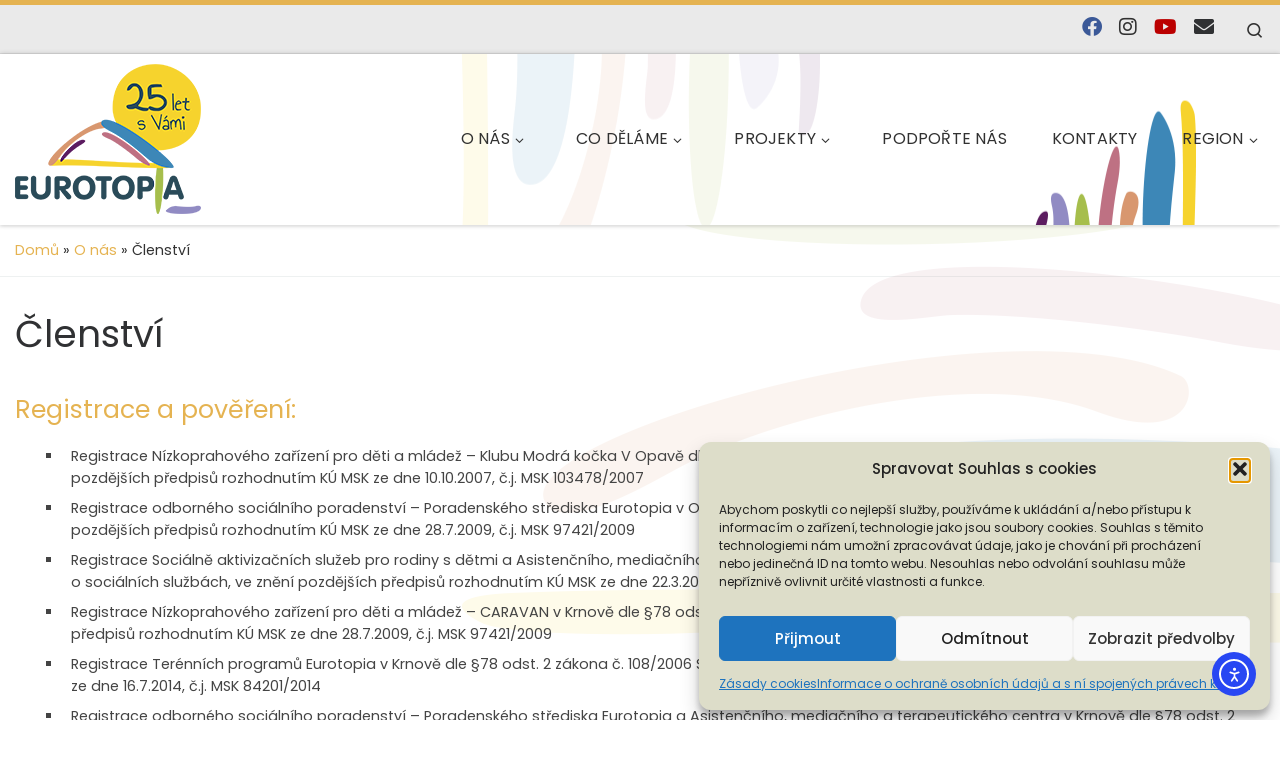

--- FILE ---
content_type: text/html; charset=UTF-8
request_url: https://eurotopiacz.cz/o-nas/clenstvi/
body_size: 42902
content:
<!DOCTYPE html>
<!--[if IE 7]>
<html class="ie ie7" lang="cs">
<![endif]-->
<!--[if IE 8]>
<html class="ie ie8" lang="cs">
<![endif]-->
<!--[if !(IE 7) | !(IE 8)  ]><!-->
<html lang="cs" class="no-js">
<!--<![endif]-->
  <head>
  <meta charset="UTF-8" />
  <meta http-equiv="X-UA-Compatible" content="IE=EDGE" />
  <meta name="viewport" content="width=device-width, initial-scale=1.0" />
  <link rel="profile"  href="https://gmpg.org/xfn/11" />
  <link rel="pingback" href="https://eurotopiacz.cz/xmlrpc.php" />
<script>(function(html){html.className = html.className.replace(/\bno-js\b/,'js')})(document.documentElement);</script>
<title>Členství &#8211; EUROTOPIA.CZ, o.p.s.</title>
<meta name='robots' content='max-image-preview:large' />
<link rel='dns-prefetch' href='//cdn.elementor.com' />
<link rel='dns-prefetch' href='//fonts.googleapis.com' />
<link rel="alternate" type="application/rss+xml" title="EUROTOPIA.CZ, o.p.s. &raquo; RSS zdroj" href="https://eurotopiacz.cz/feed/" />
<link rel="alternate" type="application/rss+xml" title="EUROTOPIA.CZ, o.p.s. &raquo; RSS komentářů" href="https://eurotopiacz.cz/comments/feed/" />
<link rel="alternate" title="oEmbed (JSON)" type="application/json+oembed" href="https://eurotopiacz.cz/wp-json/oembed/1.0/embed?url=https%3A%2F%2Feurotopiacz.cz%2Fo-nas%2Fclenstvi%2F" />
<link rel="alternate" title="oEmbed (XML)" type="text/xml+oembed" href="https://eurotopiacz.cz/wp-json/oembed/1.0/embed?url=https%3A%2F%2Feurotopiacz.cz%2Fo-nas%2Fclenstvi%2F&#038;format=xml" />
<style id='wp-img-auto-sizes-contain-inline-css'>
img:is([sizes=auto i],[sizes^="auto," i]){contain-intrinsic-size:3000px 1500px}
/*# sourceURL=wp-img-auto-sizes-contain-inline-css */
</style>
<link rel='stylesheet' id='mec-select2-style-css' href='https://eurotopiacz.cz/wp-content/plugins/modern-events-calendar-lite/assets/packages/select2/select2.min.css?ver=6.5.6' media='all' />
<link rel='stylesheet' id='mec-font-icons-css' href='https://eurotopiacz.cz/wp-content/plugins/modern-events-calendar-lite/assets/css/iconfonts.css?ver=6.9' media='all' />
<link rel='stylesheet' id='mec-frontend-style-css' href='https://eurotopiacz.cz/wp-content/plugins/modern-events-calendar-lite/assets/css/frontend.min.css?ver=6.5.6' media='all' />
<link rel='stylesheet' id='mec-tooltip-style-css' href='https://eurotopiacz.cz/wp-content/plugins/modern-events-calendar-lite/assets/packages/tooltip/tooltip.css?ver=6.9' media='all' />
<link rel='stylesheet' id='mec-tooltip-shadow-style-css' href='https://eurotopiacz.cz/wp-content/plugins/modern-events-calendar-lite/assets/packages/tooltip/tooltipster-sideTip-shadow.min.css?ver=6.9' media='all' />
<link rel='stylesheet' id='featherlight-css' href='https://eurotopiacz.cz/wp-content/plugins/modern-events-calendar-lite/assets/packages/featherlight/featherlight.css?ver=6.9' media='all' />
<link rel='stylesheet' id='mec-lity-style-css' href='https://eurotopiacz.cz/wp-content/plugins/modern-events-calendar-lite/assets/packages/lity/lity.min.css?ver=6.9' media='all' />
<link rel='stylesheet' id='mec-general-calendar-style-css' href='https://eurotopiacz.cz/wp-content/plugins/modern-events-calendar-lite/assets/css/mec-general-calendar.css?ver=6.9' media='all' />
<link rel='stylesheet' id='hfe-widgets-style-css' href='https://eurotopiacz.cz/wp-content/plugins/header-footer-elementor/inc/widgets-css/frontend.css?ver=2.8.2' media='all' />
<style id='wp-emoji-styles-inline-css'>

	img.wp-smiley, img.emoji {
		display: inline !important;
		border: none !important;
		box-shadow: none !important;
		height: 1em !important;
		width: 1em !important;
		margin: 0 0.07em !important;
		vertical-align: -0.1em !important;
		background: none !important;
		padding: 0 !important;
	}
/*# sourceURL=wp-emoji-styles-inline-css */
</style>
<link rel='stylesheet' id='wp-block-library-css' href='https://eurotopiacz.cz/wp-includes/css/dist/block-library/style.min.css?ver=6.9' media='all' />
<style id='classic-theme-styles-inline-css'>
/*! This file is auto-generated */
.wp-block-button__link{color:#fff;background-color:#32373c;border-radius:9999px;box-shadow:none;text-decoration:none;padding:calc(.667em + 2px) calc(1.333em + 2px);font-size:1.125em}.wp-block-file__button{background:#32373c;color:#fff;text-decoration:none}
/*# sourceURL=/wp-includes/css/classic-themes.min.css */
</style>
<style id='global-styles-inline-css'>
:root{--wp--preset--aspect-ratio--square: 1;--wp--preset--aspect-ratio--4-3: 4/3;--wp--preset--aspect-ratio--3-4: 3/4;--wp--preset--aspect-ratio--3-2: 3/2;--wp--preset--aspect-ratio--2-3: 2/3;--wp--preset--aspect-ratio--16-9: 16/9;--wp--preset--aspect-ratio--9-16: 9/16;--wp--preset--color--black: #000000;--wp--preset--color--cyan-bluish-gray: #abb8c3;--wp--preset--color--white: #ffffff;--wp--preset--color--pale-pink: #f78da7;--wp--preset--color--vivid-red: #cf2e2e;--wp--preset--color--luminous-vivid-orange: #ff6900;--wp--preset--color--luminous-vivid-amber: #fcb900;--wp--preset--color--light-green-cyan: #7bdcb5;--wp--preset--color--vivid-green-cyan: #00d084;--wp--preset--color--pale-cyan-blue: #8ed1fc;--wp--preset--color--vivid-cyan-blue: #0693e3;--wp--preset--color--vivid-purple: #9b51e0;--wp--preset--gradient--vivid-cyan-blue-to-vivid-purple: linear-gradient(135deg,rgb(6,147,227) 0%,rgb(155,81,224) 100%);--wp--preset--gradient--light-green-cyan-to-vivid-green-cyan: linear-gradient(135deg,rgb(122,220,180) 0%,rgb(0,208,130) 100%);--wp--preset--gradient--luminous-vivid-amber-to-luminous-vivid-orange: linear-gradient(135deg,rgb(252,185,0) 0%,rgb(255,105,0) 100%);--wp--preset--gradient--luminous-vivid-orange-to-vivid-red: linear-gradient(135deg,rgb(255,105,0) 0%,rgb(207,46,46) 100%);--wp--preset--gradient--very-light-gray-to-cyan-bluish-gray: linear-gradient(135deg,rgb(238,238,238) 0%,rgb(169,184,195) 100%);--wp--preset--gradient--cool-to-warm-spectrum: linear-gradient(135deg,rgb(74,234,220) 0%,rgb(151,120,209) 20%,rgb(207,42,186) 40%,rgb(238,44,130) 60%,rgb(251,105,98) 80%,rgb(254,248,76) 100%);--wp--preset--gradient--blush-light-purple: linear-gradient(135deg,rgb(255,206,236) 0%,rgb(152,150,240) 100%);--wp--preset--gradient--blush-bordeaux: linear-gradient(135deg,rgb(254,205,165) 0%,rgb(254,45,45) 50%,rgb(107,0,62) 100%);--wp--preset--gradient--luminous-dusk: linear-gradient(135deg,rgb(255,203,112) 0%,rgb(199,81,192) 50%,rgb(65,88,208) 100%);--wp--preset--gradient--pale-ocean: linear-gradient(135deg,rgb(255,245,203) 0%,rgb(182,227,212) 50%,rgb(51,167,181) 100%);--wp--preset--gradient--electric-grass: linear-gradient(135deg,rgb(202,248,128) 0%,rgb(113,206,126) 100%);--wp--preset--gradient--midnight: linear-gradient(135deg,rgb(2,3,129) 0%,rgb(40,116,252) 100%);--wp--preset--font-size--small: 13px;--wp--preset--font-size--medium: 20px;--wp--preset--font-size--large: 36px;--wp--preset--font-size--x-large: 42px;--wp--preset--spacing--20: 0.44rem;--wp--preset--spacing--30: 0.67rem;--wp--preset--spacing--40: 1rem;--wp--preset--spacing--50: 1.5rem;--wp--preset--spacing--60: 2.25rem;--wp--preset--spacing--70: 3.38rem;--wp--preset--spacing--80: 5.06rem;--wp--preset--shadow--natural: 6px 6px 9px rgba(0, 0, 0, 0.2);--wp--preset--shadow--deep: 12px 12px 50px rgba(0, 0, 0, 0.4);--wp--preset--shadow--sharp: 6px 6px 0px rgba(0, 0, 0, 0.2);--wp--preset--shadow--outlined: 6px 6px 0px -3px rgb(255, 255, 255), 6px 6px rgb(0, 0, 0);--wp--preset--shadow--crisp: 6px 6px 0px rgb(0, 0, 0);}:where(.is-layout-flex){gap: 0.5em;}:where(.is-layout-grid){gap: 0.5em;}body .is-layout-flex{display: flex;}.is-layout-flex{flex-wrap: wrap;align-items: center;}.is-layout-flex > :is(*, div){margin: 0;}body .is-layout-grid{display: grid;}.is-layout-grid > :is(*, div){margin: 0;}:where(.wp-block-columns.is-layout-flex){gap: 2em;}:where(.wp-block-columns.is-layout-grid){gap: 2em;}:where(.wp-block-post-template.is-layout-flex){gap: 1.25em;}:where(.wp-block-post-template.is-layout-grid){gap: 1.25em;}.has-black-color{color: var(--wp--preset--color--black) !important;}.has-cyan-bluish-gray-color{color: var(--wp--preset--color--cyan-bluish-gray) !important;}.has-white-color{color: var(--wp--preset--color--white) !important;}.has-pale-pink-color{color: var(--wp--preset--color--pale-pink) !important;}.has-vivid-red-color{color: var(--wp--preset--color--vivid-red) !important;}.has-luminous-vivid-orange-color{color: var(--wp--preset--color--luminous-vivid-orange) !important;}.has-luminous-vivid-amber-color{color: var(--wp--preset--color--luminous-vivid-amber) !important;}.has-light-green-cyan-color{color: var(--wp--preset--color--light-green-cyan) !important;}.has-vivid-green-cyan-color{color: var(--wp--preset--color--vivid-green-cyan) !important;}.has-pale-cyan-blue-color{color: var(--wp--preset--color--pale-cyan-blue) !important;}.has-vivid-cyan-blue-color{color: var(--wp--preset--color--vivid-cyan-blue) !important;}.has-vivid-purple-color{color: var(--wp--preset--color--vivid-purple) !important;}.has-black-background-color{background-color: var(--wp--preset--color--black) !important;}.has-cyan-bluish-gray-background-color{background-color: var(--wp--preset--color--cyan-bluish-gray) !important;}.has-white-background-color{background-color: var(--wp--preset--color--white) !important;}.has-pale-pink-background-color{background-color: var(--wp--preset--color--pale-pink) !important;}.has-vivid-red-background-color{background-color: var(--wp--preset--color--vivid-red) !important;}.has-luminous-vivid-orange-background-color{background-color: var(--wp--preset--color--luminous-vivid-orange) !important;}.has-luminous-vivid-amber-background-color{background-color: var(--wp--preset--color--luminous-vivid-amber) !important;}.has-light-green-cyan-background-color{background-color: var(--wp--preset--color--light-green-cyan) !important;}.has-vivid-green-cyan-background-color{background-color: var(--wp--preset--color--vivid-green-cyan) !important;}.has-pale-cyan-blue-background-color{background-color: var(--wp--preset--color--pale-cyan-blue) !important;}.has-vivid-cyan-blue-background-color{background-color: var(--wp--preset--color--vivid-cyan-blue) !important;}.has-vivid-purple-background-color{background-color: var(--wp--preset--color--vivid-purple) !important;}.has-black-border-color{border-color: var(--wp--preset--color--black) !important;}.has-cyan-bluish-gray-border-color{border-color: var(--wp--preset--color--cyan-bluish-gray) !important;}.has-white-border-color{border-color: var(--wp--preset--color--white) !important;}.has-pale-pink-border-color{border-color: var(--wp--preset--color--pale-pink) !important;}.has-vivid-red-border-color{border-color: var(--wp--preset--color--vivid-red) !important;}.has-luminous-vivid-orange-border-color{border-color: var(--wp--preset--color--luminous-vivid-orange) !important;}.has-luminous-vivid-amber-border-color{border-color: var(--wp--preset--color--luminous-vivid-amber) !important;}.has-light-green-cyan-border-color{border-color: var(--wp--preset--color--light-green-cyan) !important;}.has-vivid-green-cyan-border-color{border-color: var(--wp--preset--color--vivid-green-cyan) !important;}.has-pale-cyan-blue-border-color{border-color: var(--wp--preset--color--pale-cyan-blue) !important;}.has-vivid-cyan-blue-border-color{border-color: var(--wp--preset--color--vivid-cyan-blue) !important;}.has-vivid-purple-border-color{border-color: var(--wp--preset--color--vivid-purple) !important;}.has-vivid-cyan-blue-to-vivid-purple-gradient-background{background: var(--wp--preset--gradient--vivid-cyan-blue-to-vivid-purple) !important;}.has-light-green-cyan-to-vivid-green-cyan-gradient-background{background: var(--wp--preset--gradient--light-green-cyan-to-vivid-green-cyan) !important;}.has-luminous-vivid-amber-to-luminous-vivid-orange-gradient-background{background: var(--wp--preset--gradient--luminous-vivid-amber-to-luminous-vivid-orange) !important;}.has-luminous-vivid-orange-to-vivid-red-gradient-background{background: var(--wp--preset--gradient--luminous-vivid-orange-to-vivid-red) !important;}.has-very-light-gray-to-cyan-bluish-gray-gradient-background{background: var(--wp--preset--gradient--very-light-gray-to-cyan-bluish-gray) !important;}.has-cool-to-warm-spectrum-gradient-background{background: var(--wp--preset--gradient--cool-to-warm-spectrum) !important;}.has-blush-light-purple-gradient-background{background: var(--wp--preset--gradient--blush-light-purple) !important;}.has-blush-bordeaux-gradient-background{background: var(--wp--preset--gradient--blush-bordeaux) !important;}.has-luminous-dusk-gradient-background{background: var(--wp--preset--gradient--luminous-dusk) !important;}.has-pale-ocean-gradient-background{background: var(--wp--preset--gradient--pale-ocean) !important;}.has-electric-grass-gradient-background{background: var(--wp--preset--gradient--electric-grass) !important;}.has-midnight-gradient-background{background: var(--wp--preset--gradient--midnight) !important;}.has-small-font-size{font-size: var(--wp--preset--font-size--small) !important;}.has-medium-font-size{font-size: var(--wp--preset--font-size--medium) !important;}.has-large-font-size{font-size: var(--wp--preset--font-size--large) !important;}.has-x-large-font-size{font-size: var(--wp--preset--font-size--x-large) !important;}
:where(.wp-block-post-template.is-layout-flex){gap: 1.25em;}:where(.wp-block-post-template.is-layout-grid){gap: 1.25em;}
:where(.wp-block-term-template.is-layout-flex){gap: 1.25em;}:where(.wp-block-term-template.is-layout-grid){gap: 1.25em;}
:where(.wp-block-columns.is-layout-flex){gap: 2em;}:where(.wp-block-columns.is-layout-grid){gap: 2em;}
:root :where(.wp-block-pullquote){font-size: 1.5em;line-height: 1.6;}
/*# sourceURL=global-styles-inline-css */
</style>
<link rel='stylesheet' id='sek-base-light-css' href='https://eurotopiacz.cz/wp-content/plugins/nimble-builder/assets/front/css/sek-base-light.min.css?ver=3.3.8' media='all' />
<link rel='stylesheet' id='fontawesome-6.3.0-css' href='https://eurotopiacz.cz/wp-content/plugins/simple-floating-menu/assets/css/fontawesome-6.3.0.css?ver=1.3.2' media='all' />
<link rel='stylesheet' id='eleganticons-css' href='https://eurotopiacz.cz/wp-content/plugins/simple-floating-menu/assets/css/eleganticons.css?ver=1.3.2' media='all' />
<link rel='stylesheet' id='essentialicon-css' href='https://eurotopiacz.cz/wp-content/plugins/simple-floating-menu/assets/css/essentialicon.css?ver=1.3.2' media='all' />
<link rel='stylesheet' id='iconfont-css' href='https://eurotopiacz.cz/wp-content/plugins/simple-floating-menu/assets/css/icofont.css?ver=1.3.2' media='all' />
<link rel='stylesheet' id='materialdesignicons-css' href='https://eurotopiacz.cz/wp-content/plugins/simple-floating-menu/assets/css/materialdesignicons.css?ver=1.3.2' media='all' />
<link rel='stylesheet' id='sfm-style-css' href='https://eurotopiacz.cz/wp-content/plugins/simple-floating-menu/assets/css/style.css?ver=1.3.2' media='all' />
<style id='sfm-style-inline-css'>
.sfm-floating-menu a.sfm-shape-button{height:70px;width:70px}.sfm-floating-menu a.sfm-shape-button{font-size:40px}.sfm-floating-menu i{top:0px}.sfm-floating-menu.horizontal{margin:0 -0px}.sfm-floating-menu.vertical{margin:-0px 0}.sfm-floating-menu.horizontal .sfm-button{margin:0 0px}.sfm-floating-menu.vertical .sfm-button{margin:0px 0}.sfm-floating-menu.top-left,.sfm-floating-menu.top-right,.sfm-floating-menu.top-middle{top:5px}.sfm-floating-menu.bottom-left,.sfm-floating-menu.bottom-right,.sfm-floating-menu.bottom-middle{bottom:135px}.sfm-floating-menu.top-left,.sfm-floating-menu.bottom-left,.sfm-floating-menu.middle-left{left:0px}.sfm-floating-menu.top-right,.sfm-floating-menu.bottom-right,.sfm-floating-menu.middle-right{right:10px}.sfm-floating-menu{z-index:9}.sfm-floating-menu .sfm-6239cd3106595 a.sfm-shape-button{background:#f6d32d}.sfm-floating-menu .sfm-6239cd3106595 a.sfm-shape-button{color:#2a4b59}.sfm-floating-menu .sfm-6239cd3106595:hover a.sfm-shape-button{background:#2a4b59}.sfm-floating-menu .sfm-6239cd3106595:hover a.sfm-shape-button{color:#f6d32d}.sfm-floating-menu .sfm-6239cd3106595 .sfm-tool-tip{background:#f6d32d}.sfm-floating-menu.top-left.horizontal .sfm-6239cd3106595 .sfm-tool-tip:after,.sfm-floating-menu.top-middle.horizontal .sfm-6239cd3106595 .sfm-tool-tip:after,.sfm-floating-menu.top-right.horizontal .sfm-6239cd3106595 .sfm-tool-tip:after{border-color:transparent transparent #f6d32d transparent}.sfm-floating-menu.top-left.vertical .sfm-6239cd3106595 .sfm-tool-tip:after,.sfm-floating-menu.top-middle.vertical .sfm-6239cd3106595 .sfm-tool-tip:after,.sfm-floating-menu.bottom-left.vertical .sfm-6239cd3106595 .sfm-tool-tip:after,.sfm-floating-menu.bottom-middle.vertical .sfm-6239cd3106595 .sfm-tool-tip:after,.sfm-floating-menu.middle-left.vertical .sfm-6239cd3106595 .sfm-tool-tip:after{border-color:transparent #f6d32d transparent transparent}.sfm-floating-menu.top-right.vertical .sfm-6239cd3106595 .sfm-tool-tip:after,.sfm-floating-menu.middle-right.vertical .sfm-6239cd3106595 .sfm-tool-tip:after,.sfm-floating-menu.bottom-right.vertical .sfm-6239cd3106595 .sfm-tool-tip:after{border-color:transparent transparent transparent #f6d32d}.sfm-floating-menu.bottom-left.horizontal .sfm-6239cd3106595 .sfm-tool-tip:after,.sfm-floating-menu.bottom-middle.horizontal .sfm-6239cd3106595 .sfm-tool-tip:after,.sfm-floating-menu.bottom-right.horizontal .sfm-6239cd3106595 .sfm-tool-tip:after,.sfm-floating-menu.middle-left.horizontal .sfm-6239cd3106595 .sfm-tool-tip:after,.sfm-floating-menu.middle-right.horizontal .sfm-6239cd3106595 .sfm-tool-tip:after{border-color:#f6d32d transparent transparent transparent}.sfm-floating-menu .sfm-6239cd3106595 .sfm-tool-tip a{color:#2a4b59}.sfm-floating-menu .sfm-tool-tip a{font-family:Poppins}.sfm-floating-menu .sfm-tool-tip a{font-weight:500;font-style:normal}.sfm-floating-menu .sfm-tool-tip a{text-transform:uppercase}.sfm-floating-menu .sfm-tool-tip a{text-decoration:none}.sfm-floating-menu .sfm-tool-tip a{font-size:22px}.sfm-floating-menu .sfm-tool-tip a{line-height:1}.sfm-floating-menu .sfm-tool-tip a{letter-spacing:0px}.sfm-floating-menu .sfm-button{--sfm-button-shadow-x:0px}.sfm-floating-menu .sfm-button{--sfm-button-shadow-y:0px}.sfm-floating-menu .sfm-button{--sfm-button-shadow-blur:0px}
/*# sourceURL=sfm-style-inline-css */
</style>
<link rel='stylesheet' id='sfm-fonts-css' href='https://fonts.googleapis.com/css?family=Poppins%3A100%2C100i%2C200%2C200i%2C300%2C300i%2C400%2C400i%2C500%2C500i%2C600%2C600i%2C700%2C700i%2C800%2C800i%2C900%2C900i&#038;subset=latin%2Clatin-ext&#038;ver=1.3.2' media='all' />
<link rel='stylesheet' id='simply-gallery-block-frontend-css' href='https://eurotopiacz.cz/wp-content/plugins/simply-gallery-block/blocks/pgc_sgb.min.style.css?ver=3.3.2' media='all' />
<link rel='stylesheet' id='widgetopts-styles-css' href='https://eurotopiacz.cz/wp-content/plugins/widget-options/assets/css/widget-options.css?ver=4.1.3' media='all' />
<link rel='stylesheet' id='cmplz-general-css' href='https://eurotopiacz.cz/wp-content/plugins/complianz-gdpr/assets/css/cookieblocker.min.css?ver=1766000434' media='all' />
<link rel='stylesheet' id='hfe-style-css' href='https://eurotopiacz.cz/wp-content/plugins/header-footer-elementor/assets/css/header-footer-elementor.css?ver=2.8.2' media='all' />
<link rel='stylesheet' id='elementor-icons-css' href='https://eurotopiacz.cz/wp-content/plugins/elementor/assets/lib/eicons/css/elementor-icons.min.css?ver=5.46.0' media='all' />
<link rel='stylesheet' id='elementor-frontend-css' href='https://eurotopiacz.cz/wp-content/plugins/elementor/assets/css/frontend.min.css?ver=3.34.4' media='all' />
<link rel='stylesheet' id='elementor-post-3042-css' href='https://eurotopiacz.cz/wp-content/uploads/elementor/css/post-3042.css?ver=1769715621' media='all' />
<link rel='stylesheet' id='elementor-post-3045-css' href='https://eurotopiacz.cz/wp-content/uploads/elementor/css/post-3045.css?ver=1769715621' media='all' />
<link rel='stylesheet' id='ea11y-widget-fonts-css' href='https://eurotopiacz.cz/wp-content/plugins/pojo-accessibility/assets/build/fonts.css?ver=4.0.3' media='all' />
<link rel='stylesheet' id='ea11y-skip-link-css' href='https://eurotopiacz.cz/wp-content/plugins/pojo-accessibility/assets/build/skip-link.css?ver=4.0.3' media='all' />
<link rel='stylesheet' id='customizr-main-css' href='https://eurotopiacz.cz/wp-content/themes/customizr/assets/front/css/style.min.css?ver=4.4.24' media='all' />
<style id='customizr-main-inline-css'>
::-moz-selection{background-color:#e5b351}::selection{background-color:#e5b351}a,.btn-skin:active,.btn-skin:focus,.btn-skin:hover,.btn-skin.inverted,.grid-container__classic .post-type__icon,.post-type__icon:hover .icn-format,.grid-container__classic .post-type__icon:hover .icn-format,[class*='grid-container__'] .entry-title a.czr-title:hover,input[type=checkbox]:checked::before{color:#e5b351}.czr-css-loader > div ,.btn-skin,.btn-skin:active,.btn-skin:focus,.btn-skin:hover,.btn-skin-h-dark,.btn-skin-h-dark.inverted:active,.btn-skin-h-dark.inverted:focus,.btn-skin-h-dark.inverted:hover{border-color:#e5b351}.tc-header.border-top{border-top-color:#e5b351}[class*='grid-container__'] .entry-title a:hover::after,.grid-container__classic .post-type__icon,.btn-skin,.btn-skin.inverted:active,.btn-skin.inverted:focus,.btn-skin.inverted:hover,.btn-skin-h-dark,.btn-skin-h-dark.inverted:active,.btn-skin-h-dark.inverted:focus,.btn-skin-h-dark.inverted:hover,.sidebar .widget-title::after,input[type=radio]:checked::before{background-color:#e5b351}.btn-skin-light:active,.btn-skin-light:focus,.btn-skin-light:hover,.btn-skin-light.inverted{color:#efd094}input:not([type='submit']):not([type='button']):not([type='number']):not([type='checkbox']):not([type='radio']):focus,textarea:focus,.btn-skin-light,.btn-skin-light.inverted,.btn-skin-light:active,.btn-skin-light:focus,.btn-skin-light:hover,.btn-skin-light.inverted:active,.btn-skin-light.inverted:focus,.btn-skin-light.inverted:hover{border-color:#efd094}.btn-skin-light,.btn-skin-light.inverted:active,.btn-skin-light.inverted:focus,.btn-skin-light.inverted:hover{background-color:#efd094}.btn-skin-lightest:active,.btn-skin-lightest:focus,.btn-skin-lightest:hover,.btn-skin-lightest.inverted{color:#f2daaa}.btn-skin-lightest,.btn-skin-lightest.inverted,.btn-skin-lightest:active,.btn-skin-lightest:focus,.btn-skin-lightest:hover,.btn-skin-lightest.inverted:active,.btn-skin-lightest.inverted:focus,.btn-skin-lightest.inverted:hover{border-color:#f2daaa}.btn-skin-lightest,.btn-skin-lightest.inverted:active,.btn-skin-lightest.inverted:focus,.btn-skin-lightest.inverted:hover{background-color:#f2daaa}.pagination,a:hover,a:focus,a:active,.btn-skin-dark:active,.btn-skin-dark:focus,.btn-skin-dark:hover,.btn-skin-dark.inverted,.btn-skin-dark-oh:active,.btn-skin-dark-oh:focus,.btn-skin-dark-oh:hover,.post-info a:not(.btn):hover,.grid-container__classic .post-type__icon .icn-format,[class*='grid-container__'] .hover .entry-title a,.widget-area a:not(.btn):hover,a.czr-format-link:hover,.format-link.hover a.czr-format-link,button[type=submit]:hover,button[type=submit]:active,button[type=submit]:focus,input[type=submit]:hover,input[type=submit]:active,input[type=submit]:focus,.tabs .nav-link:hover,.tabs .nav-link.active,.tabs .nav-link.active:hover,.tabs .nav-link.active:focus{color:#d89a20}.grid-container__classic.tc-grid-border .grid__item,.btn-skin-dark,.btn-skin-dark.inverted,button[type=submit],input[type=submit],.btn-skin-dark:active,.btn-skin-dark:focus,.btn-skin-dark:hover,.btn-skin-dark.inverted:active,.btn-skin-dark.inverted:focus,.btn-skin-dark.inverted:hover,.btn-skin-h-dark:active,.btn-skin-h-dark:focus,.btn-skin-h-dark:hover,.btn-skin-h-dark.inverted,.btn-skin-h-dark.inverted,.btn-skin-h-dark.inverted,.btn-skin-dark-oh:active,.btn-skin-dark-oh:focus,.btn-skin-dark-oh:hover,.btn-skin-dark-oh.inverted:active,.btn-skin-dark-oh.inverted:focus,.btn-skin-dark-oh.inverted:hover,button[type=submit]:hover,button[type=submit]:active,button[type=submit]:focus,input[type=submit]:hover,input[type=submit]:active,input[type=submit]:focus{border-color:#d89a20}.btn-skin-dark,.btn-skin-dark.inverted:active,.btn-skin-dark.inverted:focus,.btn-skin-dark.inverted:hover,.btn-skin-h-dark:active,.btn-skin-h-dark:focus,.btn-skin-h-dark:hover,.btn-skin-h-dark.inverted,.btn-skin-h-dark.inverted,.btn-skin-h-dark.inverted,.btn-skin-dark-oh.inverted:active,.btn-skin-dark-oh.inverted:focus,.btn-skin-dark-oh.inverted:hover,.grid-container__classic .post-type__icon:hover,button[type=submit],input[type=submit],.czr-link-hover-underline .widgets-list-layout-links a:not(.btn)::before,.czr-link-hover-underline .widget_archive a:not(.btn)::before,.czr-link-hover-underline .widget_nav_menu a:not(.btn)::before,.czr-link-hover-underline .widget_rss ul a:not(.btn)::before,.czr-link-hover-underline .widget_recent_entries a:not(.btn)::before,.czr-link-hover-underline .widget_categories a:not(.btn)::before,.czr-link-hover-underline .widget_meta a:not(.btn)::before,.czr-link-hover-underline .widget_recent_comments a:not(.btn)::before,.czr-link-hover-underline .widget_pages a:not(.btn)::before,.czr-link-hover-underline .widget_calendar a:not(.btn)::before,[class*='grid-container__'] .hover .entry-title a::after,a.czr-format-link::before,.comment-author a::before,.comment-link::before,.tabs .nav-link.active::before{background-color:#d89a20}.btn-skin-dark-shaded:active,.btn-skin-dark-shaded:focus,.btn-skin-dark-shaded:hover,.btn-skin-dark-shaded.inverted{background-color:rgba(216,154,32,0.2)}.btn-skin-dark-shaded,.btn-skin-dark-shaded.inverted:active,.btn-skin-dark-shaded.inverted:focus,.btn-skin-dark-shaded.inverted:hover{background-color:rgba(216,154,32,0.8)}.navbar-brand,.header-tagline,h1,h2,h3,.tc-dropcap { font-family : 'Poppins'; }
body { font-family : 'Poppins'; }

.tc-header.border-top { border-top-width: 5px; border-top-style: solid }
#czr-push-footer { display: none; visibility: hidden; }
        .czr-sticky-footer #czr-push-footer.sticky-footer-enabled { display: block; }
        
/*# sourceURL=customizr-main-inline-css */
</style>
<link rel='stylesheet' id='customizr-ms-respond-css' href='https://eurotopiacz.cz/wp-content/themes/customizr/assets/front/css/style-modular-scale.min.css?ver=4.4.24' media='all' />
<link rel='stylesheet' id='customizr-style-css' href='https://eurotopiacz.cz/wp-content/themes/customizr-child/style.css?ver=4.4.20.1643972990' media='all' />
<link rel='stylesheet' id='hfe-elementor-icons-css' href='https://eurotopiacz.cz/wp-content/plugins/elementor/assets/lib/eicons/css/elementor-icons.min.css?ver=5.34.0' media='all' />
<link rel='stylesheet' id='hfe-icons-list-css' href='https://eurotopiacz.cz/wp-content/plugins/elementor/assets/css/widget-icon-list.min.css?ver=3.24.3' media='all' />
<link rel='stylesheet' id='hfe-social-icons-css' href='https://eurotopiacz.cz/wp-content/plugins/elementor/assets/css/widget-social-icons.min.css?ver=3.24.0' media='all' />
<link rel='stylesheet' id='hfe-social-share-icons-brands-css' href='https://eurotopiacz.cz/wp-content/plugins/elementor/assets/lib/font-awesome/css/brands.css?ver=5.15.3' media='all' />
<link rel='stylesheet' id='hfe-social-share-icons-fontawesome-css' href='https://eurotopiacz.cz/wp-content/plugins/elementor/assets/lib/font-awesome/css/fontawesome.css?ver=5.15.3' media='all' />
<link rel='stylesheet' id='hfe-nav-menu-icons-css' href='https://eurotopiacz.cz/wp-content/plugins/elementor/assets/lib/font-awesome/css/solid.css?ver=5.15.3' media='all' />
<link rel='stylesheet' id='sek-dyn-skp__global-css' href='https://eurotopiacz.cz/wp-content/uploads/nimble_css/skp__global.css?ver=1769755694' media='all' />
<link rel='stylesheet' id='elementor-gf-local-roboto-css' href='https://eurotopiacz.cz/wp-content/uploads/elementor/google-fonts/css/roboto.css?ver=1742240460' media='all' />
<link rel='stylesheet' id='elementor-gf-local-robotoslab-css' href='https://eurotopiacz.cz/wp-content/uploads/elementor/google-fonts/css/robotoslab.css?ver=1742240462' media='all' />
<!--n2css--><!--n2js--><script id="nb-js-app-js-extra">
var sekFrontLocalized = {"isDevMode":"","isCustomizing":"","frontNonce":{"id":"SEKFrontNonce","handle":"29913aa18b"},"skope_id":"skp__post_page_145","recaptcha_public_key":"","lazyload_enabled":"","video_bg_lazyload_enabled":"1","load_front_assets_on_dynamically":"","assetVersion":"3.3.8","frontAssetsPath":"https://eurotopiacz.cz/wp-content/plugins/nimble-builder/assets/front/","contextuallyActiveModules":{"czr_image_module":["__nimble__2b557df9a597"],"czr_menu_module":["__nimble__e01b0735a278"],"czr_shortcode_module":["__nimble__dad473551042"]},"fontAwesomeAlreadyEnqueued":"","partialFrontScripts":{"slider-module":"nb-needs-swiper","menu-module":"nb-needs-menu-js","front-parallax":"nb-needs-parallax","accordion-module":"nb-needs-accordion"}};
//# sourceURL=nb-js-app-js-extra
</script>
<script id="nb-js-app-js-after">
window.nb_={},function(e,t){if(window.nb_={isArray:function(e){return Array.isArray(e)||"[object Array]"===toString.call(e)},inArray:function(e,t){return!(!nb_.isArray(e)||nb_.isUndefined(t))&&e.indexOf(t)>-1},isUndefined:function(e){return void 0===e},isObject:function(e){var t=typeof e;return"function"===t||"object"===t&&!!e},errorLog:function(){nb_.isUndefined(console)||"function"!=typeof window.console.log||console.log.apply(console,arguments)},hasPreloadSupport:function(e){var t=document.createElement("link").relList;return!(!t||!t.supports)&&t.supports("preload")},listenTo:function(e,t){nb_.eventsListenedTo.push(e);var n={"nb-jquery-loaded":function(){return"undefined"!=typeof jQuery},"nb-app-ready":function(){return void 0!==window.nb_&&nb_.wasListenedTo("nb-jquery-loaded")},"nb-swipebox-parsed":function(){return"undefined"!=typeof jQuery&&void 0!==jQuery.fn.swipebox},"nb-main-swiper-parsed":function(){return void 0!==window.Swiper}},o=function(o){nb_.isUndefined(n[e])||!1!==n[e]()?t():nb_.errorLog("Nimble error => an event callback could not be fired because conditions not met => ",e,nb_.eventsListenedTo,t)};"function"==typeof t?nb_.wasEmitted(e)?o():document.addEventListener(e,o):nb_.errorLog("Nimble error => listenTo func param is not a function for event => ",e)},eventsEmitted:[],eventsListenedTo:[],emit:function(e,t){if(!(nb_.isUndefined(t)||t.fire_once)||!nb_.wasEmitted(e)){var n=document.createEvent("Event");n.initEvent(e,!0,!0),document.dispatchEvent(n),nb_.eventsEmitted.push(e)}},wasListenedTo:function(e){return"string"==typeof e&&nb_.inArray(nb_.eventsListenedTo,e)},wasEmitted:function(e){return"string"==typeof e&&nb_.inArray(nb_.eventsEmitted,e)},isInScreen:function(e){if(!nb_.isObject(e))return!1;var t=e.getBoundingClientRect(),n=Math.max(document.documentElement.clientHeight,window.innerHeight);return!(t.bottom<0||t.top-n>=0)},isCustomizing:function(){return!1},isLazyLoadEnabled:function(){return!nb_.isCustomizing()&&!1},preloadOrDeferAsset:function(e){if(e=e||{},nb_.preloadedAssets=nb_.preloadedAssets||[],!nb_.inArray(nb_.preloadedAssets,e.id)){var t,n=document.getElementsByTagName("head")[0],o=function(){if("style"===e.as)this.setAttribute("rel","stylesheet"),this.setAttribute("type","text/css"),this.setAttribute("media","all");else{var t=document.createElement("script");t.setAttribute("src",e.href),t.setAttribute("id",e.id),"script"===e.as&&t.setAttribute("defer","defer"),n.appendChild(t),i.call(this)}e.eventOnLoad&&nb_.emit(e.eventOnLoad)},i=function(){if(this&&this.parentNode&&this.parentNode.contains(this))try{this.parentNode.removeChild(this)}catch(e){nb_.errorLog("NB error when removing a script el",el)}};("font"!==e.as||nb_.hasPreloadSupport())&&(t=document.createElement("link"),"script"===e.as?e.onEvent?nb_.listenTo(e.onEvent,function(){o.call(t)}):o.call(t):(t.setAttribute("href",e.href),"style"===e.as?t.setAttribute("rel",nb_.hasPreloadSupport()?"preload":"stylesheet"):"font"===e.as&&nb_.hasPreloadSupport()&&t.setAttribute("rel","preload"),t.setAttribute("id",e.id),t.setAttribute("as",e.as),"font"===e.as&&(t.setAttribute("type",e.type),t.setAttribute("crossorigin","anonymous")),t.onload=function(){this.onload=null,"font"!==e.as?e.onEvent?nb_.listenTo(e.onEvent,function(){o.call(t)}):o.call(t):e.eventOnLoad&&nb_.emit(e.eventOnLoad)},t.onerror=function(t){nb_.errorLog("Nimble preloadOrDeferAsset error",t,e)}),n.appendChild(t),nb_.preloadedAssets.push(e.id),i.call(e.scriptEl))}},mayBeRevealBG:function(){this.getAttribute("data-sek-src")&&(this.setAttribute("style",'background-image:url("'+this.getAttribute("data-sek-src")+'")'),this.className+=" sek-lazy-loaded",this.querySelectorAll(".sek-css-loader").forEach(function(e){nb_.isObject(e)&&e.parentNode.removeChild(e)}))}},window.NodeList&&!NodeList.prototype.forEach&&(NodeList.prototype.forEach=function(e,t){t=t||window;for(var n=0;n<this.length;n++)e.call(t,this[n],n,this)}),nb_.listenTo("nb-docready",function(){var e=document.querySelectorAll("div.sek-has-bg");!nb_.isObject(e)||e.length<1||e.forEach(function(e){nb_.isObject(e)&&(window.sekFrontLocalized&&window.sekFrontLocalized.lazyload_enabled?nb_.isInScreen(e)&&nb_.mayBeRevealBG.call(e):nb_.mayBeRevealBG.call(e))})}),"complete"===document.readyState||"loading"!==document.readyState&&!document.documentElement.doScroll)nb_.emit("nb-docready");else{var n=function(){nb_.wasEmitted("nb-docready")||nb_.emit("nb-docready")};document.addEventListener("DOMContentLoaded",n),window.addEventListener("load",n)}}(window,document),function(){var e=function(){var e="nb-jquery-loaded";nb_.wasEmitted(e)||nb_.emit(e)},t=function(n){n=n||0,void 0!==window.jQuery?e():n<30?setTimeout(function(){t(++n)},200):window.console&&window.console.log&&console.log("Nimble Builder problem : jQuery.js was not detected on your website")},n=document.getElementById("nb-jquery");n&&n.addEventListener("load",function(){e()}),t()}(),window,document,nb_.listenTo("nb-jquery-loaded",function(){sekFrontLocalized.load_front_assets_on_dynamically&&(nb_.scriptsLoadingStatus={},nb_.ajaxLoadScript=function(e){jQuery(function(t){e=t.extend({path:"",complete:"",loadcheck:!1},e),nb_.scriptsLoadingStatus[e.path]&&"pending"===nb_.scriptsLoadingStatus[e.path].state()||(nb_.scriptsLoadingStatus[e.path]=nb_.scriptsLoadingStatus[e.path]||t.Deferred(),jQuery.ajax({url:sekFrontLocalized.frontAssetsPath+e.path+"?"+sekFrontLocalized.assetVersion,cache:!0,dataType:"script"}).done(function(){"function"!=typeof e.loadcheck||e.loadcheck()?"function"==typeof e.complete&&e.complete():nb_.errorLog("ajaxLoadScript success but loadcheck failed for => "+e.path)}).fail(function(){nb_.errorLog("ajaxLoadScript failed for => "+e.path)}))})})}),nb_.listenTo("nb-jquery-loaded",function(){jQuery(function(e){sekFrontLocalized.load_front_assets_on_dynamically&&(nb_.ajaxLoadScript({path:sekFrontLocalized.isDevMode?"js/ccat-nimble-front.js":"js/ccat-nimble-front.min.js"}),e.each(sekFrontLocalized.partialFrontScripts,function(e,t){nb_.listenTo(t,function(){nb_.ajaxLoadScript({path:sekFrontLocalized.isDevMode?"js/partials/"+e+".js":"js/partials/"+e+".min.js"})})}))})});
            
//# sourceURL=nb-js-app-js-after
</script>
<script id="nb-jquery" src="https://eurotopiacz.cz/wp-includes/js/jquery/jquery.min.js?ver=3.7.1" id="jquery-core-js"></script>
<script src="https://eurotopiacz.cz/wp-includes/js/jquery/jquery-migrate.min.js?ver=3.4.1" id="jquery-migrate-js"></script>
<script id="jquery-js-after">
!function($){"use strict";$(document).ready(function(){$(this).scrollTop()>100&&$(".hfe-scroll-to-top-wrap").removeClass("hfe-scroll-to-top-hide"),$(window).scroll(function(){$(this).scrollTop()<100?$(".hfe-scroll-to-top-wrap").fadeOut(300):$(".hfe-scroll-to-top-wrap").fadeIn(300)}),$(".hfe-scroll-to-top-wrap").on("click",function(){$("html, body").animate({scrollTop:0},300);return!1})})}(jQuery);
!function($){'use strict';$(document).ready(function(){var bar=$('.hfe-reading-progress-bar');if(!bar.length)return;$(window).on('scroll',function(){var s=$(window).scrollTop(),d=$(document).height()-$(window).height(),p=d? s/d*100:0;bar.css('width',p+'%')});});}(jQuery);
//# sourceURL=jquery-js-after
</script>
<script src="https://eurotopiacz.cz/wp-content/plugins/modern-events-calendar-lite/assets/js/mec-general-calendar.js?ver=6.5.6" id="mec-general-calendar-script-js"></script>
<script id="mec-frontend-script-js-extra">
var mecdata = {"day":"den","days":"dny","hour":"hodina","hours":"hodiny","minute":"minuta","minutes":"minuty","second":"vte\u0159ina","seconds":"vte\u0159iny","elementor_edit_mode":"no","recapcha_key":"","ajax_url":"https://eurotopiacz.cz/wp-admin/admin-ajax.php","fes_nonce":"838755b10b","current_year":"2026","current_month":"01","datepicker_format":"dd.mm.yy&d.m.Y"};
//# sourceURL=mec-frontend-script-js-extra
</script>
<script src="https://eurotopiacz.cz/wp-content/plugins/modern-events-calendar-lite/assets/js/frontend.js?ver=6.5.6" id="mec-frontend-script-js"></script>
<script src="https://eurotopiacz.cz/wp-content/plugins/modern-events-calendar-lite/assets/js/events.js?ver=6.5.6" id="mec-events-script-js"></script>
<script src="https://eurotopiacz.cz/wp-content/plugins/google-analytics-for-wordpress/assets/js/frontend-gtag.min.js?ver=9.11.1" id="monsterinsights-frontend-script-js" async data-wp-strategy="async"></script>
<script data-cfasync="false" data-wpfc-render="false" id='monsterinsights-frontend-script-js-extra'>var monsterinsights_frontend = {"js_events_tracking":"true","download_extensions":"doc,pdf,ppt,zip,xls,docx,pptx,xlsx","inbound_paths":"[{\"path\":\"\\\/go\\\/\",\"label\":\"affiliate\"},{\"path\":\"\\\/recommend\\\/\",\"label\":\"affiliate\"}]","home_url":"https:\/\/eurotopiacz.cz","hash_tracking":"false","v4_id":"G-6X0M6BSD5E"};</script>
<script src="https://eurotopiacz.cz/wp-content/themes/customizr/assets/front/js/libs/modernizr.min.js?ver=4.4.24" id="modernizr-js"></script>
<script src="https://eurotopiacz.cz/wp-includes/js/underscore.min.js?ver=1.13.7" id="underscore-js"></script>
<script id="tc-scripts-js-extra">
var CZRParams = {"assetsPath":"https://eurotopiacz.cz/wp-content/themes/customizr/assets/front/","mainScriptUrl":"https://eurotopiacz.cz/wp-content/themes/customizr/assets/front/js/tc-scripts.min.js?4.4.24","deferFontAwesome":"1","fontAwesomeUrl":"https://eurotopiacz.cz/wp-content/themes/customizr/assets/shared/fonts/fa/css/fontawesome-all.min.css?4.4.24","_disabled":[],"centerSliderImg":"1","isLightBoxEnabled":"1","SmoothScroll":{"Enabled":false,"Options":{"touchpadSupport":false}},"isAnchorScrollEnabled":"1","anchorSmoothScrollExclude":{"simple":["[class*=edd]",".carousel-control","[data-toggle=\"modal\"]","[data-toggle=\"dropdown\"]","[data-toggle=\"czr-dropdown\"]","[data-toggle=\"tooltip\"]","[data-toggle=\"popover\"]","[data-toggle=\"collapse\"]","[data-toggle=\"czr-collapse\"]","[data-toggle=\"tab\"]","[data-toggle=\"pill\"]","[data-toggle=\"czr-pill\"]","[class*=upme]","[class*=um-]"],"deep":{"classes":[],"ids":[]}},"timerOnScrollAllBrowsers":"1","centerAllImg":"1","HasComments":"","LoadModernizr":"1","stickyHeader":"","extLinksStyle":"","extLinksTargetExt":"","extLinksSkipSelectors":{"classes":["btn","button"],"ids":[]},"dropcapEnabled":"","dropcapWhere":{"post":"","page":""},"dropcapMinWords":"","dropcapSkipSelectors":{"tags":["IMG","IFRAME","H1","H2","H3","H4","H5","H6","BLOCKQUOTE","UL","OL"],"classes":["btn"],"id":[]},"imgSmartLoadEnabled":"1","imgSmartLoadOpts":{"parentSelectors":["[class*=grid-container], .article-container",".__before_main_wrapper",".widget-front",".post-related-articles",".tc-singular-thumbnail-wrapper",".sek-module-inner"],"opts":{"excludeImg":[".tc-holder-img"]}},"imgSmartLoadsForSliders":"1","pluginCompats":[],"isWPMobile":"","menuStickyUserSettings":{"desktop":"stick_up","mobile":"stick_up"},"adminAjaxUrl":"https://eurotopiacz.cz/wp-admin/admin-ajax.php","ajaxUrl":"https://eurotopiacz.cz/?czrajax=1","frontNonce":{"id":"CZRFrontNonce","handle":"9defd06c35"},"isDevMode":"","isModernStyle":"1","i18n":{"Permanently dismiss":"Permanently dismiss"},"frontNotifications":{"welcome":{"enabled":false,"content":"","dismissAction":"dismiss_welcome_note_front"}},"preloadGfonts":"1","googleFonts":"Poppins","version":"4.4.24"};
//# sourceURL=tc-scripts-js-extra
</script>
<script src="https://eurotopiacz.cz/wp-content/themes/customizr/assets/front/js/tc-scripts.min.js?ver=4.4.24" id="tc-scripts-js" defer></script>
<link rel="https://api.w.org/" href="https://eurotopiacz.cz/wp-json/" /><link rel="alternate" title="JSON" type="application/json" href="https://eurotopiacz.cz/wp-json/wp/v2/pages/145" /><link rel="EditURI" type="application/rsd+xml" title="RSD" href="https://eurotopiacz.cz/xmlrpc.php?rsd" />
<meta name="generator" content="WordPress 6.9" />
<link rel="canonical" href="https://eurotopiacz.cz/o-nas/clenstvi/" />
<link rel='shortlink' href='https://eurotopiacz.cz/?p=145' />
<noscript><style>.simply-gallery-amp{ display: block !important; }</style></noscript><noscript><style>.sgb-preloader{ display: none !important; }</style></noscript>        <noscript>
            <style>
                #the-preloader-element { display: none !important; }
            </style>
        </noscript>
        			<style>.cmplz-hidden {
					display: none !important;
				}</style>              <link rel="preload" as="font" type="font/woff2" href="https://eurotopiacz.cz/wp-content/themes/customizr/assets/shared/fonts/customizr/customizr.woff2?128396981" crossorigin="anonymous"/>
            <meta name="generator" content="Elementor 3.34.4; features: additional_custom_breakpoints; settings: css_print_method-external, google_font-enabled, font_display-auto">
			<style>
				.e-con.e-parent:nth-of-type(n+4):not(.e-lazyloaded):not(.e-no-lazyload),
				.e-con.e-parent:nth-of-type(n+4):not(.e-lazyloaded):not(.e-no-lazyload) * {
					background-image: none !important;
				}
				@media screen and (max-height: 1024px) {
					.e-con.e-parent:nth-of-type(n+3):not(.e-lazyloaded):not(.e-no-lazyload),
					.e-con.e-parent:nth-of-type(n+3):not(.e-lazyloaded):not(.e-no-lazyload) * {
						background-image: none !important;
					}
				}
				@media screen and (max-height: 640px) {
					.e-con.e-parent:nth-of-type(n+2):not(.e-lazyloaded):not(.e-no-lazyload),
					.e-con.e-parent:nth-of-type(n+2):not(.e-lazyloaded):not(.e-no-lazyload) * {
						background-image: none !important;
					}
				}
			</style>
			<link rel="icon" href="https://eurotopiacz.cz/wp-content/uploads/2023/02/cropped-Eurotopiacz_logo_icon-32x32.png" sizes="32x32" />
<link rel="icon" href="https://eurotopiacz.cz/wp-content/uploads/2023/02/cropped-Eurotopiacz_logo_icon-192x192.png" sizes="192x192" />
<link rel="apple-touch-icon" href="https://eurotopiacz.cz/wp-content/uploads/2023/02/cropped-Eurotopiacz_logo_icon-180x180.png" />
<meta name="msapplication-TileImage" content="https://eurotopiacz.cz/wp-content/uploads/2023/02/cropped-Eurotopiacz_logo_icon-270x270.png" />
		<style id="wp-custom-css">
			body {
    background-image: url(https://eurotopiacz.cz/wp-content/uploads/2023/02/pozadi_03.png);
	background-repeat: no-repeat;
	background-position: right bottom 50px;
	background-attachment: fixed;
	background-size: auto;
}

.tc-header {
    border-bottom: 0px solid !important;
	border-top: 0px solid;
}

li.menu-item-4207 a {
  text-transform: uppercase;
	background-color: #f6d32d;
	color: #2a4b59 !important;
	padding: 2px 5px 2px 5px;
	margin-left: -5px;
	font-weight: 600;
	font-size: 1.1em;
	letter-spacing: 0.5px;
}


.articl, .entry-content {
  line-height: 1.4 !important;
}

.container {
    max-width: 1280px;
}

.header-skin-light .header-tagline {
    display: none !important;
}

.primary-nav__menu-wrapper, .primary-navbar__wrapper .primary-nav__utils li {
    flex-direction: row-reverse;
}

.nav__menu {
    letter-spacing: 0.2px;
}

.header-skin-light [class*=nav__menu] .dropdown-item .nav__link {
    color: #000;
}


.mobile-navbar__wrapper .navbar-brand-sitelogo img {
    max-height: 70px!important;
}

.primary-navbar__wrapper {
    background-image: url(https://eurotopiacz.cz/wp-content/uploads/2023/02/top-2024-full-02.png);
	background-repeat: no-repeat;
	background-position: center center;
}

.mobile-navbar__wrapper {
    background-image: url(https://eurotopiacz.cz/wp-content/uploads/2023/02/top-2024-mobile.png);
	background-repeat: no-repeat;
	background-position: center center;
	background-size: cover;
}

.nav__menu .menu-item .nav__link .nav__title {
    font-size: 16px;
	  font-weight: 400;
    padding: 10px 0 5px 0;
	  margin: 0 0 5px 20px;
}

.dropdown-menu.czr-dropdown-menu .menu-item .nav__link .nav__title {
  padding: 10px 0 5px 0;  
	margin: 0 0 5px 0;
}

.post-content p, .post-content ul  {
    font-size: 0.8em;
}

.footer-skin-dark .footer__wrapper a, .footer-skin-dark .footer__wrapper a, .footer-skin-dark .footer__wrapper a {
    color: #e5b351;
}

.footer-skin-dark .footer__wrapper a:active, .footer-skin-dark .footer__wrapper a:focus, .footer-skin-dark .footer__wrapper a:hover {
    color: #fff;
}


.widget_nav_menu ul.sub-menu {
    padding: 5px 0;
	  list-style: inside;
}

span.czr-rights-text {
    display: none;
}

p.czr-credits {
    display: none;
}

div.header-bottom {
    display: none;
}

hr.featurette-divider {
  display: block;
    height: 0;
    border: 0;
    border-top: 0px solid #eceeef;
    margin: 2em 0;
    padding: 0;
}


.colophon__row .footer__credits, .colophon__row .social-links {
    margin: 0 0;
}

.header-skin-light .topbar-navbar__wrapper {
    background-color: rgba(49,49,49,0.1);	
}	




.menu-item a img, img.menu-image-title-after, img.menu-image-title-before, img.menu-image-title-above, img.menu-image-title-below, .menu-image-hover-wrapper .menu-image-title-above {
    width: 150px;
}

.page-breadcrumbs {
  margin-top: 1em;
  margin-bottom: 0;
	padding-bottom: 1em;
	border-bottom: 1px solid rgba(42,85,79,0.08);
}



.header-tagline {
  font-family: 'Kalam';
	font-style: normal;
	font-size: 1.3em;
	color: #2a4b59!important;
}

ul.menu li.current-menu-item {
    text-decoration: underline!important;
}

#footer-horizontal-widget-area .widget__container.container-fluid>.row>.col-12 {
    padding-right: 0;
    padding-left: 0;
    overflow: hidden;
    display: flex;
    flex-wrap: nowrap;
    justify-content: center;
    align-items: center;
    align-content: space-around;
    flex-direction: row;
}

#footer-horizontal-widget-area img.image {
    margin: 15px;
}

.sek-pg-category, .sek-pg-category a {
    letter-spacing: 2px;
}

.sek-post-grid-wrapper .sek-grid-items.sek-shadow-on-hover article {
    border-bottom: 2px solid #e5b351;

}

h2 {
  font-size: 1.4em;
	color: #e5b351
}

h3 {
  font-size: 1.0em;
	font-weight: bold;
	padding: 15px 0 0 0;	
}	

#footer-horizontal-widget-area .widget__container.container-fluid>.row>.col-12 {
    display: flex;
    flex-wrap: wrap;
    justify-content: center;
    align-items: center;
    align-content: space-around;
    flex-direction: row;
	  padding-bottom: 20px;
}

#footer-horizontal-widget-area img.image {
  margin: 15px 25px;
}	

.wp-block-image img {
	border: 1px solid #a6aebd;
}

figure.wp-block-image {
	text-align: left;
}

div.wp-block-image {
	display: inherit;
}

.post-content img {
	border: 0px solid #fff;
}

.no-border img {
	border: 0px solid;
}

.wp-block-button__link {
    color: #fff;
    background-color: #32373c;
    border-radius: 6px;
    box-shadow: none;
    cursor: pointer;
    display: inline-block;
    font-size: 1em;
    padding: 5px 15px;
    text-align: center;
    text-decoration: none;
    word-break: break-word;
    box-sizing: border-box;
	  transition: all 0.3s;
	  float: left;
	  margin: 0 5px 15px 0; 
}

.wp-block-button__link:hover {
    color: #fff;
    background-color: #e5b351;
	  transition: all 0.6s;
}

li.current-menu-item a {
    color: #d89a20;
}


.slc-logo:hover .slc-hover-text {
    display: none !important;
}

.sfm-floating-menu .sfm-tool-tip {
    opacity: 1;
    visibility: visible;
}

.mec-calendar.mec-event-calendar-classic dl dt {
    text-align: center;
    padding: 5px 1px;
}

dl dt::before {
    content: "";
    position: absolute;
    width: 1.25em;
    height: 0px;
    bottom: calc(1.25em - 6px);
    left: 0;
    background: #313131;
}

.mec-calendar .mec-has-event:after {
    display: inline-block;
    position: absolute;
	  width: 7px !important;
	  height: 7px !important;

}

.mec-wrap.colorskin-custom .mec-calendar .mec-has-event:after {
	 left: 40%;
}

.mec-single-event {
    margin: 20px;
}

h6.mec-table-side-title span.mec-color {
    color: #171c24!important;
}

h6.mec-table-side-title  {
    line-height: 0.5;
}

.mec-calendar-table dl dt {
     padding: 0;
}

.mec-calendar.mec-event-calendar-classic .mec-selected-day, .mec-calendar.mec-event-calendar-classic dt.mec-selected-day:hover {
    color: #40d9f1;
    font-weight: 700;
    background: #fafafa;
    border-bottom: none;
}

.mec-calendar .mec-calendar-events-side .mec-table-side-day {
    line-height: 2;
    border: 0px solid #40d9f1;
    font-weight: 400;
}

a.mec-load-month-link {
  font-size: 0px;
	color: #fff;
}

a.mec-load-month-link i {
    display: inline-block!important;
}

#add_payment_method .cart-collaterals .cart_totals table td, #add_payment_method .cart-collaterals .cart_totals table th, .woocommerce table.shop_table td, .woocommerce table.shop_table th, .woocommerce-cart .cart-collaterals .cart_totals table td, .woocommerce-cart .cart-collaterals .cart_totals table th, .woocommerce-checkout .cart-collaterals .cart_totals table td, .woocommerce-checkout .cart-collaterals .cart_totals table th, table:not([id^=wp-calendar]):not(.ui-datepicker-calendar):not(.tribe-mini-calendar):not(.pika-table) td, table:not([id^=wp-calendar]):not(.ui-datepicker-calendar):not(.tribe-mini-calendar):not(.pika-table) th {
    padding: 0.25em;
    border: 1px solid #f7f8f9;
	  line-height: 1;
}

.fc .fc-daygrid-body-natural .fc-daygrid-day-events {
    margin-bottom: 3px;
}

.mec-gCalendar button.fc-findEvents-button.fc-button.fc-button-primary, .mec-gCalendar button.fc-findEvents-button.fc-button.fc-button-primary:active {
    background: #e5b351;
}

#mec-gCalendar-wrap.fc .fc-daygrid-day-number {
    font-size: 15px;
    padding: 3px 10px 2px;
}

#mec-gCalendar-wrap .fc-daygrid-day.fc-day-today .fc-daygrid-day-number {
    color: #e5b351;
    font-size: 15px;
    font-weight: 500;
}

.slc-logos.slick-initialized .slick-slide {
    width: auto;
}

.slc-logos.slick-initialized .slick-slide {
  width: auto!important;
}

.slc-logos .slick-slide {
  margin: 0 1.5em!important;
}

.wp-block-image  {
	  display: inline-block;
    vertical-align: middle;
	  border: 0px solid red;
}

.logo {
	display: inline-block;
	vertical-align: middle;
	margin: 2%;	
}

.button {
    background-color: #32373c;
    border-radius: 6px;
    box-shadow: none;
    cursor: pointer;
    padding: 8px;
    text-align: center;
    text-decoration: none;
	  transition: all 0.3s;
	  margin: 5px; 
}

.button:hover {
    background-color: #e5b351;
	  transition: all 0.6s;
}

.button a {
    color: #fff;
}

.button a:hover {
    color: #32373c !important;
}

div.daruj p {
   font-size: 0.6em;
}

#daruj p {
   font-size: 0.6em;
}

.sek-module .sek-module-inner .sek-btn {
    word-break: normal;
}

.widget_nav_menu ul.sub-menu {
    padding: 5px 0;
    list-style-type: none;
}

.widget_nav_menu ul.sub-menu a {
    color: #777;
}

.widget_nav_menu ul.sub-menu li.current-menu-item a {
    color: #e5b351;
}

.forminator-ui.forminator-custom-form .forminator-button {
  background-color: #e5b351;
	color: #fff;	
}

.forminator-ui.forminator-custom-form .forminator-button:hover {
  background-color: #303133;
	color: #fff;	
}

#text-5 {
  background-color: #e5b35120;
	padding: 0 15px;
	border: 0px solid #e5b351;
}

@media (max-width: 768px) {
body {
    background-image: url(https://eurotopiacz.cz/wp-content/uploads/2023/02/pozadi_02.png);
	background-repeat: no-repeat;
	background-position: right bottom 50px;
	background-attachment: fixed;
	background-size: contain;
}
	
	.sfm-floating-menu .sfm-tool-tip {
    opacity: 0;
    visibility: hidden;
}
	
.sfm-floating-menu.bottom-left, .sfm-floating-menu.bottom-right, .sfm-floating-menu.bottom-middle {
    bottom: 70px;
}	
	
.slc-logos .slick-slide {
  margin: 0 1em!important;
}

}


			</style>
		<style type="text/css">.mec-wrap, .mec-wrap div:not([class^="elementor-"]), .lity-container, .mec-wrap h1, .mec-wrap h2, .mec-wrap h3, .mec-wrap h4, .mec-wrap h5, .mec-wrap h6, .entry-content .mec-wrap h1, .entry-content .mec-wrap h2, .entry-content .mec-wrap h3, .entry-content .mec-wrap h4, .entry-content .mec-wrap h5, .entry-content .mec-wrap h6, .mec-wrap .mec-totalcal-box input[type="submit"], .mec-wrap .mec-totalcal-box .mec-totalcal-view span, .mec-agenda-event-title a, .lity-content .mec-events-meta-group-booking select, .lity-content .mec-book-ticket-variation h5, .lity-content .mec-events-meta-group-booking input[type="number"], .lity-content .mec-events-meta-group-booking input[type="text"], .lity-content .mec-events-meta-group-booking input[type="email"],.mec-organizer-item a, .mec-single-event .mec-events-meta-group-booking ul.mec-book-tickets-container li.mec-book-ticket-container label { font-family: "Montserrat", -apple-system, BlinkMacSystemFont, "Segoe UI", Roboto, sans-serif;}.mec-event-content p, .mec-search-bar-result .mec-event-detail{ font-family: Roboto, sans-serif;} .mec-wrap .mec-totalcal-box input, .mec-wrap .mec-totalcal-box select, .mec-checkboxes-search .mec-searchbar-category-wrap, .mec-wrap .mec-totalcal-box .mec-totalcal-view span { font-family: "Roboto", Helvetica, Arial, sans-serif; }.mec-event-grid-modern .event-grid-modern-head .mec-event-day, .mec-event-list-minimal .mec-time-details, .mec-event-list-minimal .mec-event-detail, .mec-event-list-modern .mec-event-detail, .mec-event-grid-minimal .mec-time-details, .mec-event-grid-minimal .mec-event-detail, .mec-event-grid-simple .mec-event-detail, .mec-event-cover-modern .mec-event-place, .mec-event-cover-clean .mec-event-place, .mec-calendar .mec-event-article .mec-localtime-details div, .mec-calendar .mec-event-article .mec-event-detail, .mec-calendar.mec-calendar-daily .mec-calendar-d-top h2, .mec-calendar.mec-calendar-daily .mec-calendar-d-top h3, .mec-toggle-item-col .mec-event-day, .mec-weather-summary-temp { font-family: "Roboto", sans-serif; } .mec-fes-form, .mec-fes-list, .mec-fes-form input, .mec-event-date .mec-tooltip .box, .mec-event-status .mec-tooltip .box, .ui-datepicker.ui-widget, .mec-fes-form button[type="submit"].mec-fes-sub-button, .mec-wrap .mec-timeline-events-container p, .mec-wrap .mec-timeline-events-container h4, .mec-wrap .mec-timeline-events-container div, .mec-wrap .mec-timeline-events-container a, .mec-wrap .mec-timeline-events-container span { font-family: -apple-system, BlinkMacSystemFont, "Segoe UI", Roboto, sans-serif !important; }.mec-event-grid-minimal .mec-modal-booking-button:hover, .mec-events-timeline-wrap .mec-organizer-item a, .mec-events-timeline-wrap .mec-organizer-item:after, .mec-events-timeline-wrap .mec-shortcode-organizers i, .mec-timeline-event .mec-modal-booking-button, .mec-wrap .mec-map-lightbox-wp.mec-event-list-classic .mec-event-date, .mec-timetable-t2-col .mec-modal-booking-button:hover, .mec-event-container-classic .mec-modal-booking-button:hover, .mec-calendar-events-side .mec-modal-booking-button:hover, .mec-event-grid-yearly  .mec-modal-booking-button, .mec-events-agenda .mec-modal-booking-button, .mec-event-grid-simple .mec-modal-booking-button, .mec-event-list-minimal  .mec-modal-booking-button:hover, .mec-timeline-month-divider,  .mec-wrap.colorskin-custom .mec-totalcal-box .mec-totalcal-view span:hover,.mec-wrap.colorskin-custom .mec-calendar.mec-event-calendar-classic .mec-selected-day,.mec-wrap.colorskin-custom .mec-color, .mec-wrap.colorskin-custom .mec-event-sharing-wrap .mec-event-sharing > li:hover a, .mec-wrap.colorskin-custom .mec-color-hover:hover, .mec-wrap.colorskin-custom .mec-color-before *:before ,.mec-wrap.colorskin-custom .mec-widget .mec-event-grid-classic.owl-carousel .owl-nav i,.mec-wrap.colorskin-custom .mec-event-list-classic a.magicmore:hover,.mec-wrap.colorskin-custom .mec-event-grid-simple:hover .mec-event-title,.mec-wrap.colorskin-custom .mec-single-event .mec-event-meta dd.mec-events-event-categories:before,.mec-wrap.colorskin-custom .mec-single-event-date:before,.mec-wrap.colorskin-custom .mec-single-event-time:before,.mec-wrap.colorskin-custom .mec-events-meta-group.mec-events-meta-group-venue:before,.mec-wrap.colorskin-custom .mec-calendar .mec-calendar-side .mec-previous-month i,.mec-wrap.colorskin-custom .mec-calendar .mec-calendar-side .mec-next-month:hover,.mec-wrap.colorskin-custom .mec-calendar .mec-calendar-side .mec-previous-month:hover,.mec-wrap.colorskin-custom .mec-calendar .mec-calendar-side .mec-next-month:hover,.mec-wrap.colorskin-custom .mec-calendar.mec-event-calendar-classic dt.mec-selected-day:hover,.mec-wrap.colorskin-custom .mec-infowindow-wp h5 a:hover, .colorskin-custom .mec-events-meta-group-countdown .mec-end-counts h3,.mec-calendar .mec-calendar-side .mec-next-month i,.mec-wrap .mec-totalcal-box i,.mec-calendar .mec-event-article .mec-event-title a:hover,.mec-attendees-list-details .mec-attendee-profile-link a:hover,.mec-wrap.colorskin-custom .mec-next-event-details li i, .mec-next-event-details i:before, .mec-marker-infowindow-wp .mec-marker-infowindow-count, .mec-next-event-details a,.mec-wrap.colorskin-custom .mec-events-masonry-cats a.mec-masonry-cat-selected,.lity .mec-color,.lity .mec-color-before :before,.lity .mec-color-hover:hover,.lity .mec-wrap .mec-color,.lity .mec-wrap .mec-color-before :before,.lity .mec-wrap .mec-color-hover:hover,.leaflet-popup-content .mec-color,.leaflet-popup-content .mec-color-before :before,.leaflet-popup-content .mec-color-hover:hover,.leaflet-popup-content .mec-wrap .mec-color,.leaflet-popup-content .mec-wrap .mec-color-before :before,.leaflet-popup-content .mec-wrap .mec-color-hover:hover, .mec-calendar.mec-calendar-daily .mec-calendar-d-table .mec-daily-view-day.mec-daily-view-day-active.mec-color, .mec-map-boxshow div .mec-map-view-event-detail.mec-event-detail i,.mec-map-boxshow div .mec-map-view-event-detail.mec-event-detail:hover,.mec-map-boxshow .mec-color,.mec-map-boxshow .mec-color-before :before,.mec-map-boxshow .mec-color-hover:hover,.mec-map-boxshow .mec-wrap .mec-color,.mec-map-boxshow .mec-wrap .mec-color-before :before,.mec-map-boxshow .mec-wrap .mec-color-hover:hover, .mec-choosen-time-message, .mec-booking-calendar-month-navigation .mec-next-month:hover, .mec-booking-calendar-month-navigation .mec-previous-month:hover, .mec-yearly-view-wrap .mec-agenda-event-title a:hover, .mec-yearly-view-wrap .mec-yearly-title-sec .mec-next-year i, .mec-yearly-view-wrap .mec-yearly-title-sec .mec-previous-year i, .mec-yearly-view-wrap .mec-yearly-title-sec .mec-next-year:hover, .mec-yearly-view-wrap .mec-yearly-title-sec .mec-previous-year:hover, .mec-av-spot .mec-av-spot-head .mec-av-spot-box span, .mec-wrap.colorskin-custom .mec-calendar .mec-calendar-side .mec-previous-month:hover .mec-load-month-link, .mec-wrap.colorskin-custom .mec-calendar .mec-calendar-side .mec-next-month:hover .mec-load-month-link, .mec-yearly-view-wrap .mec-yearly-title-sec .mec-previous-year:hover .mec-load-month-link, .mec-yearly-view-wrap .mec-yearly-title-sec .mec-next-year:hover .mec-load-month-link, .mec-skin-list-events-container .mec-data-fields-tooltip .mec-data-fields-tooltip-box ul .mec-event-data-field-item a, .mec-booking-shortcode .mec-event-ticket-name, .mec-booking-shortcode .mec-event-ticket-price, .mec-booking-shortcode .mec-ticket-variation-name, .mec-booking-shortcode .mec-ticket-variation-price, .mec-booking-shortcode label, .mec-booking-shortcode .nice-select, .mec-booking-shortcode input, .mec-booking-shortcode span.mec-book-price-detail-description, .mec-booking-shortcode .mec-ticket-name, .mec-booking-shortcode label.wn-checkbox-label, .mec-wrap.mec-cart table tr td a {color: #e5b350}.mec-skin-carousel-container .mec-event-footer-carousel-type3 .mec-modal-booking-button:hover, .mec-wrap.colorskin-custom .mec-event-sharing .mec-event-share:hover .event-sharing-icon,.mec-wrap.colorskin-custom .mec-event-grid-clean .mec-event-date,.mec-wrap.colorskin-custom .mec-event-list-modern .mec-event-sharing > li:hover a i,.mec-wrap.colorskin-custom .mec-event-list-modern .mec-event-sharing .mec-event-share:hover .mec-event-sharing-icon,.mec-wrap.colorskin-custom .mec-event-list-modern .mec-event-sharing li:hover a i,.mec-wrap.colorskin-custom .mec-calendar:not(.mec-event-calendar-classic) .mec-selected-day,.mec-wrap.colorskin-custom .mec-calendar .mec-selected-day:hover,.mec-wrap.colorskin-custom .mec-calendar .mec-calendar-row  dt.mec-has-event:hover,.mec-wrap.colorskin-custom .mec-calendar .mec-has-event:after, .mec-wrap.colorskin-custom .mec-bg-color, .mec-wrap.colorskin-custom .mec-bg-color-hover:hover, .colorskin-custom .mec-event-sharing-wrap:hover > li, .mec-wrap.colorskin-custom .mec-totalcal-box .mec-totalcal-view span.mec-totalcalview-selected,.mec-wrap .flip-clock-wrapper ul li a div div.inn,.mec-wrap .mec-totalcal-box .mec-totalcal-view span.mec-totalcalview-selected,.event-carousel-type1-head .mec-event-date-carousel,.mec-event-countdown-style3 .mec-event-date,#wrap .mec-wrap article.mec-event-countdown-style1,.mec-event-countdown-style1 .mec-event-countdown-part3 a.mec-event-button,.mec-wrap .mec-event-countdown-style2,.mec-map-get-direction-btn-cnt input[type="submit"],.mec-booking button,span.mec-marker-wrap,.mec-wrap.colorskin-custom .mec-timeline-events-container .mec-timeline-event-date:before, .mec-has-event-for-booking.mec-active .mec-calendar-novel-selected-day, .mec-booking-tooltip.multiple-time .mec-booking-calendar-date.mec-active, .mec-booking-tooltip.multiple-time .mec-booking-calendar-date:hover, .mec-ongoing-normal-label, .mec-calendar .mec-has-event:after, .mec-event-list-modern .mec-event-sharing li:hover .telegram{background-color: #e5b350;}.mec-booking-tooltip.multiple-time .mec-booking-calendar-date:hover, .mec-calendar-day.mec-active .mec-booking-tooltip.multiple-time .mec-booking-calendar-date.mec-active{ background-color: #e5b350;}.mec-skin-carousel-container .mec-event-footer-carousel-type3 .mec-modal-booking-button:hover, .mec-timeline-month-divider, .mec-wrap.colorskin-custom .mec-single-event .mec-speakers-details ul li .mec-speaker-avatar a:hover img,.mec-wrap.colorskin-custom .mec-event-list-modern .mec-event-sharing > li:hover a i,.mec-wrap.colorskin-custom .mec-event-list-modern .mec-event-sharing .mec-event-share:hover .mec-event-sharing-icon,.mec-wrap.colorskin-custom .mec-event-list-standard .mec-month-divider span:before,.mec-wrap.colorskin-custom .mec-single-event .mec-social-single:before,.mec-wrap.colorskin-custom .mec-single-event .mec-frontbox-title:before,.mec-wrap.colorskin-custom .mec-calendar .mec-calendar-events-side .mec-table-side-day, .mec-wrap.colorskin-custom .mec-border-color, .mec-wrap.colorskin-custom .mec-border-color-hover:hover, .colorskin-custom .mec-single-event .mec-frontbox-title:before, .colorskin-custom .mec-single-event .mec-wrap-checkout h4:before, .colorskin-custom .mec-single-event .mec-events-meta-group-booking form > h4:before, .mec-wrap.colorskin-custom .mec-totalcal-box .mec-totalcal-view span.mec-totalcalview-selected,.mec-wrap .mec-totalcal-box .mec-totalcal-view span.mec-totalcalview-selected,.event-carousel-type1-head .mec-event-date-carousel:after,.mec-wrap.colorskin-custom .mec-events-masonry-cats a.mec-masonry-cat-selected, .mec-marker-infowindow-wp .mec-marker-infowindow-count, .mec-wrap.colorskin-custom .mec-events-masonry-cats a:hover, .mec-has-event-for-booking .mec-calendar-novel-selected-day, .mec-booking-tooltip.multiple-time .mec-booking-calendar-date.mec-active, .mec-booking-tooltip.multiple-time .mec-booking-calendar-date:hover, .mec-virtual-event-history h3:before, .mec-booking-tooltip.multiple-time .mec-booking-calendar-date:hover, .mec-calendar-day.mec-active .mec-booking-tooltip.multiple-time .mec-booking-calendar-date.mec-active, .mec-rsvp-form-box form > h4:before, .mec-wrap .mec-box-title::before, .mec-box-title::before  {border-color: #e5b350;}.mec-wrap.colorskin-custom .mec-event-countdown-style3 .mec-event-date:after,.mec-wrap.colorskin-custom .mec-month-divider span:before, .mec-calendar.mec-event-container-simple dl dt.mec-selected-day, .mec-calendar.mec-event-container-simple dl dt.mec-selected-day:hover{border-bottom-color:#e5b350;}.mec-wrap.colorskin-custom  article.mec-event-countdown-style1 .mec-event-countdown-part2:after{border-color: transparent transparent transparent #e5b350;}.mec-wrap.colorskin-custom .mec-box-shadow-color { box-shadow: 0 4px 22px -7px #e5b350;}.mec-events-timeline-wrap .mec-shortcode-organizers, .mec-timeline-event .mec-modal-booking-button, .mec-events-timeline-wrap:before, .mec-wrap.colorskin-custom .mec-timeline-event-local-time, .mec-wrap.colorskin-custom .mec-timeline-event-time ,.mec-wrap.colorskin-custom .mec-timeline-event-location,.mec-choosen-time-message { background: rgba(229,179,80,.11);}.mec-wrap.colorskin-custom .mec-timeline-events-container .mec-timeline-event-date:after{ background: rgba(229,179,80,.3);}.mec-booking-shortcode button { box-shadow: 0 2px 2px rgba(229 179 80 / 27%);}.mec-booking-shortcode button.mec-book-form-back-button{ background-color: rgba(229 179 80 / 40%);}.mec-events-meta-group-booking-shortcode{ background: rgba(229,179,80,.14);}.mec-booking-shortcode label.wn-checkbox-label, .mec-booking-shortcode .nice-select,.mec-booking-shortcode input, .mec-booking-shortcode .mec-book-form-gateway-label input[type=radio]:before, .mec-booking-shortcode input[type=radio]:checked:before, .mec-booking-shortcode ul.mec-book-price-details li, .mec-booking-shortcode ul.mec-book-price-details{ border-color: rgba(229 179 80 / 27%) !important;}.mec-booking-shortcode input::-webkit-input-placeholder,.mec-booking-shortcode textarea::-webkit-input-placeholder{color: #e5b350}.mec-booking-shortcode input::-moz-placeholder,.mec-booking-shortcode textarea::-moz-placeholder{color: #e5b350}.mec-booking-shortcode input:-ms-input-placeholder,.mec-booking-shortcode textarea:-ms-input-placeholder {color: #e5b350}.mec-booking-shortcode input:-moz-placeholder,.mec-booking-shortcode textarea:-moz-placeholder {color: #e5b350}.mec-booking-shortcode label.wn-checkbox-label:after, .mec-booking-shortcode label.wn-checkbox-label:before, .mec-booking-shortcode input[type=radio]:checked:after{background-color: #e5b350}</style></head>

  <body data-cmplz=1 class="nb-3-3-8 nimble-no-local-data-skp__post_page_145 nimble-no-group-site-tmpl-skp__all_page wp-singular page-template-default page page-id-145 page-child parent-pageid-5991 wp-custom-logo wp-embed-responsive wp-theme-customizr wp-child-theme-customizr-child sek-hide-rc-badge ehf-footer ehf-template-customizr ehf-stylesheet-customizr-child czr-link-hover-underline header-skin-light footer-skin-dark czr-no-sidebar tc-center-images czr-full-layout customizr-4-4-24-with-child-theme tc-link-not-underlined czr-sticky-footer elementor-default elementor-kit-3042">
    		<script>
			const onSkipLinkClick = () => {
				const htmlElement = document.querySelector('html');

				htmlElement.style['scroll-behavior'] = 'smooth';

				setTimeout( () => htmlElement.style['scroll-behavior'] = null, 1000 );
			}
			document.addEventListener("DOMContentLoaded", () => {
				if (!document.querySelector('#content')) {
					document.querySelector('.ea11y-skip-to-content-link').remove();
				}
			});
		</script>
		<nav aria-label="Skip to content navigation">
			<a class="ea11y-skip-to-content-link"
				href="#content"
				tabindex="-1"
				onclick="onSkipLinkClick()"
			>
				Skip to content
				<svg width="24" height="24" viewBox="0 0 24 24" fill="none" role="presentation">
					<path d="M18 6V12C18 12.7956 17.6839 13.5587 17.1213 14.1213C16.5587 14.6839 15.7956 15 15 15H5M5 15L9 11M5 15L9 19"
								stroke="black"
								stroke-width="1.5"
								stroke-linecap="round"
								stroke-linejoin="round"
					/>
				</svg>
			</a>
			<div class="ea11y-skip-to-content-backdrop"></div>
		</nav>

		      <a class="screen-reader-text skip-link" href="#content">Skip to content</a>
    
    
    <div id="tc-page-wrap" class="">

      <header class="tpnav-header__header tc-header sl-logo_left sticky-brand-shrink-on border-top czr-submenu-fade czr-submenu-move" >
    <div class="topbar-navbar__wrapper " >
  <div class="container">
        <div class="row flex-row flex-lg-nowrap justify-content-start justify-content-lg-end align-items-center topbar-navbar__row">
                  <span class="header-tagline col col-auto d-none d-lg-flex" >
  Jsme tady pro lidi…</span>

              <div class="topbar-nav__socials social-links col col-auto ">
          <ul class="socials " >
  <li ><a rel="nofollow noopener noreferrer" class="social-icon icon-facebook"  title="Najdete nás na Facebooku" aria-label="Najdete nás na Facebooku" href="https://www.facebook.com/EUROTOPIACZops-153843098782333/"  target="_blank"  style="color:#3b5998;font-size:20px"><i class="fab fa-facebook"></i></a></li> <li ><a rel="nofollow noopener noreferrer" class="social-icon icon-instagram"  title="Follow us on Instagram" aria-label="Follow us on Instagram" href="https://www.instagram.com/eurotopia.cz/"  target="_blank"  style="font-size:20px"><i class="fab fa-instagram"></i></a></li> <li ><a rel="nofollow noopener noreferrer" class="social-icon icon-youtube"  title="Sledujte nás na YouTube" aria-label="Sledujte nás na YouTube" href="https://www.youtube.com/user/EurotopiaOpava/featured"  target="_blank"  style="color:#bb0000;font-size:20px"><i class="fab fa-youtube"></i></a></li> <li ><a rel="nofollow noopener noreferrer" class="social-icon icon-mail"  title="E-mail" aria-label="E-mail" href="mailto:info@eurotopiacz.cz"  target="_blank"  style="color:#303133;font-size:20px"><i class="fas fa-envelope"></i></a></li></ul>
        </div>
      <div class="topbar-nav__utils nav__utils col-auto d-none d-lg-flex" >
    <ul class="nav utils flex-row flex-nowrap regular-nav">
      <li class="nav__search " >
  <a href="#" class="search-toggle_btn icn-search czr-overlay-toggle_btn"  aria-expanded="false"><span class="sr-only">Search</span></a>
        <div class="czr-search-expand">
      <div class="czr-search-expand-inner"><div class="search-form__container " >
  <form action="https://eurotopiacz.cz/" method="get" class="czr-form search-form">
    <div class="form-group czr-focus">
            <label for="s-697ccafedd03f" id="lsearch-697ccafedd03f">
        <span class="screen-reader-text">Search</span>
        <input id="s-697ccafedd03f" class="form-control czr-search-field" name="s" type="search" value="" aria-describedby="lsearch-697ccafedd03f" placeholder="Search &hellip;">
      </label>
      <button type="submit" class="button"><i class="icn-search"></i><span class="screen-reader-text">Search &hellip;</span></button>
    </div>
  </form>
</div></div>
    </div>
    </li>
    </ul>
</div>          </div>
      </div>
</div>    <div class="primary-navbar__wrapper d-none d-lg-block has-horizontal-menu desktop-sticky" >
  <div class="container">
    <div class="row align-items-center flex-row primary-navbar__row">
      <div class="branding__container col col-auto" >
  <div class="branding align-items-center flex-column ">
    <div class="branding-row d-flex flex-row align-items-center align-self-start">
      <div class="navbar-brand col-auto " >
  <a class="navbar-brand-sitelogo" href="https://eurotopiacz.cz/"  aria-label="EUROTOPIA.CZ, o.p.s. | Jsme tady pro lidi…" >
    <img loading="lazy" src="https://eurotopiacz.cz/wp-content/uploads/2025/02/EUROTOPIA-CZ_logo_25-let_v2.png" alt="Zpět domů" class="" width="281" height="150"  data-no-retina>  </a>
</div>
      </div>
      </div>
</div>
      <div class="primary-nav__container justify-content-lg-around col col-lg-auto flex-lg-column" >
  <div class="primary-nav__wrapper flex-lg-row align-items-center justify-content-end">
              <nav class="primary-nav__nav col" id="primary-nav">
          <div class="nav__menu-wrapper primary-nav__menu-wrapper justify-content-start czr-open-on-hover" >
<ul id="main-menu" class="primary-nav__menu regular-nav nav__menu nav"><li id="menu-item-6195" class="menu-item menu-item-type-custom menu-item-object-custom current-menu-ancestor menu-item-has-children czr-dropdown current-active menu-item-6195"><a data-toggle="czr-dropdown" aria-haspopup="true" aria-expanded="false" class="nav__link"><span class="nav__title">O nás</span><span class="caret__dropdown-toggler"><i class="icn-down-small"></i></span></a>
<ul class="dropdown-menu czr-dropdown-menu">
	<li id="menu-item-6061" class="menu-item menu-item-type-post_type menu-item-object-page dropdown-item menu-item-6061"><a href="https://eurotopiacz.cz/o-nas/kdo-jsme/" class="nav__link"><span class="nav__title">Kdo jsme</span></a></li>
	<li id="menu-item-6198" class="menu-item menu-item-type-custom menu-item-object-custom menu-item-has-children czr-dropdown-submenu dropdown-item menu-item-6198"><a data-toggle="czr-dropdown" aria-haspopup="true" aria-expanded="false" href="#" class="nav__link"><span class="nav__title">Dokumenty</span><span class="caret__dropdown-toggler"><i class="icn-down-small"></i></span></a>
<ul class="dropdown-menu czr-dropdown-menu">
		<li id="menu-item-6200" class="menu-item menu-item-type-post_type menu-item-object-page dropdown-item menu-item-6200"><a href="https://eurotopiacz.cz/o-nas/zakladni-dokumenty/" class="nav__link"><span class="nav__title">Základní dokumenty</span></a></li>
		<li id="menu-item-6065" class="menu-item menu-item-type-post_type menu-item-object-page dropdown-item menu-item-6065"><a href="https://eurotopiacz.cz/o-nas/vyrocni-zpravy/" class="nav__link"><span class="nav__title">Výroční zprávy</span></a></li>
		<li id="menu-item-6067" class="menu-item menu-item-type-post_type menu-item-object-page dropdown-item menu-item-6067"><a href="https://eurotopiacz.cz/o-nas/organizacni-struktura/" class="nav__link"><span class="nav__title">Organizační struktura</span></a></li>
</ul>
</li>
	<li id="menu-item-6197" class="menu-item menu-item-type-custom menu-item-object-custom current-menu-ancestor current-menu-parent menu-item-has-children czr-dropdown-submenu dropdown-item current-active menu-item-6197"><a data-toggle="czr-dropdown" aria-haspopup="true" aria-expanded="false" href="#" class="nav__link"><span class="nav__title">Partneři a&nbsp;spolupracující</span><span class="caret__dropdown-toggler"><i class="icn-down-small"></i></span></a>
<ul class="dropdown-menu czr-dropdown-menu">
		<li id="menu-item-6066" class="menu-item menu-item-type-post_type menu-item-object-page current-menu-item page_item page-item-145 current_page_item dropdown-item current-active menu-item-6066"><a href="https://eurotopiacz.cz/o-nas/clenstvi/" aria-current="page" class="nav__link"><span class="nav__title">Členství</span></a></li>
		<li id="menu-item-6199" class="menu-item menu-item-type-post_type menu-item-object-page menu-item-has-children czr-dropdown-submenu dropdown-item menu-item-6199"><a data-toggle="czr-dropdown" aria-haspopup="true" aria-expanded="false" href="https://eurotopiacz.cz/o-nas/platformy/" class="nav__link"><span class="nav__title">Platformy</span><span class="caret__dropdown-toggler"><i class="icn-down-small"></i></span></a>
<ul class="dropdown-menu czr-dropdown-menu">
			<li id="menu-item-6637" class="menu-item menu-item-type-post_type menu-item-object-page dropdown-item menu-item-6637"><a href="https://eurotopiacz.cz/o-nas/platformy/asociace-dite-a-rodina/" class="nav__link"><span class="nav__title">Asociace Dítě a rodina</span></a></li>
			<li id="menu-item-6636" class="menu-item menu-item-type-post_type menu-item-object-page dropdown-item menu-item-6636"><a href="https://eurotopiacz.cz/o-nas/platformy/asociace-poskytovatelu-socialnich-sluzeb/" class="nav__link"><span class="nav__title">Asociace poskytovatelů sociálních služeb</span></a></li>
			<li id="menu-item-6634" class="menu-item menu-item-type-post_type menu-item-object-page dropdown-item menu-item-6634"><a href="https://eurotopiacz.cz/o-nas/platformy/platforma-pro-vcasnou-peci/" class="nav__link"><span class="nav__title">Platforma pro včasnou péči</span></a></li>
			<li id="menu-item-6633" class="menu-item menu-item-type-post_type menu-item-object-page dropdown-item menu-item-6633"><a href="https://eurotopiacz.cz/o-nas/platformy/sit-na-ochranu-demokracie/" class="nav__link"><span class="nav__title">Síť na ochranu demokracie</span></a></li>
			<li id="menu-item-6680" class="menu-item menu-item-type-post_type menu-item-object-page dropdown-item menu-item-6680"><a href="https://eurotopiacz.cz/o-nas/platformy/narodni-ustav-dusevniho-zdravi/" class="nav__link"><span class="nav__title">Národní ústav duševního zdraví</span></a></li>
			<li id="menu-item-10675" class="menu-item menu-item-type-post_type menu-item-object-page dropdown-item menu-item-10675"><a href="https://eurotopiacz.cz/o-nas/platformy/narodni-asociace-dobrovolnictvi/" class="nav__link"><span class="nav__title">Národní asociace dobrovolnictví</span></a></li>
			<li id="menu-item-10777" class="menu-item menu-item-type-post_type menu-item-object-page dropdown-item menu-item-10777"><a href="https://eurotopiacz.cz/o-nas/platformy/asociace-organizaci-v-oblasti-vezenstvi/" class="nav__link"><span class="nav__title">Asociace organizací v oblasti vězeňství</span></a></li>
</ul>
</li>
</ul>
</li>
	<li id="menu-item-6063" class="menu-item menu-item-type-post_type menu-item-object-page dropdown-item menu-item-6063"><a href="https://eurotopiacz.cz/o-nas/spolupracujeme/" class="nav__link"><span class="nav__title">Spolupracujeme</span></a></li>
	<li id="menu-item-8513" class="menu-item menu-item-type-post_type menu-item-object-page dropdown-item menu-item-8513"><a href="https://eurotopiacz.cz/o-nas/my-a-media/" class="nav__link"><span class="nav__title">My a média</span></a></li>
	<li id="menu-item-8925" class="menu-item menu-item-type-custom menu-item-object-custom menu-item-has-children czr-dropdown-submenu dropdown-item menu-item-8925"><a data-toggle="czr-dropdown" aria-haspopup="true" aria-expanded="false" class="nav__link"><span class="nav__title">Práce, praxe a&nbsp;dobrovolnictví</span><span class="caret__dropdown-toggler"><i class="icn-down-small"></i></span></a>
<ul class="dropdown-menu czr-dropdown-menu">
		<li id="menu-item-6068" class="menu-item menu-item-type-post_type menu-item-object-page dropdown-item menu-item-6068"><a href="https://eurotopiacz.cz/o-nas/volna-pracovni-mista/" class="nav__link"><span class="nav__title">Volná pracovní místa</span></a></li>
		<li id="menu-item-8927" class="menu-item menu-item-type-post_type menu-item-object-page dropdown-item menu-item-8927"><a href="https://eurotopiacz.cz/o-nas/praxe-a-staze/" class="nav__link"><span class="nav__title">Praxe a stáže</span></a></li>
		<li id="menu-item-8926" class="menu-item menu-item-type-post_type menu-item-object-page dropdown-item menu-item-8926"><a href="https://eurotopiacz.cz/o-nas/dobrovolnictvi/" class="nav__link"><span class="nav__title">Dobrovolnictví</span></a></li>
</ul>
</li>
	<li id="menu-item-6072" class="menu-item menu-item-type-post_type menu-item-object-page menu-item-privacy-policy dropdown-item menu-item-6072"><a href="https://eurotopiacz.cz/o-nas/informace-o-ochrane-osobnich-udaju-a-s-ni-spojenych-pravech-klienta/" class="nav__link"><span class="nav__title">Ochrana osobních údajů</span></a></li>
</ul>
</li>
<li id="menu-item-6196" class="menu-item menu-item-type-custom menu-item-object-custom menu-item-has-children czr-dropdown menu-item-6196"><a data-toggle="czr-dropdown" aria-haspopup="true" aria-expanded="false" class="nav__link"><span class="nav__title">Co děláme</span><span class="caret__dropdown-toggler"><i class="icn-down-small"></i></span></a>
<ul class="dropdown-menu czr-dropdown-menu">
	<li id="menu-item-6084" class="menu-item menu-item-type-post_type menu-item-object-page menu-item-has-children czr-dropdown-submenu dropdown-item menu-item-6084"><a data-toggle="czr-dropdown" aria-haspopup="true" aria-expanded="false" href="https://eurotopiacz.cz/co-delame/podpora-pestounskym-rodinam/" class="nav__link"><span class="nav__title">Podpora pěstounským rodinám</span><span class="caret__dropdown-toggler"><i class="icn-down-small"></i></span></a>
<ul class="dropdown-menu czr-dropdown-menu">
		<li id="menu-item-6085" class="menu-item menu-item-type-post_type menu-item-object-page dropdown-item menu-item-6085"><a href="https://eurotopiacz.cz/co-delame/podpora-pestounskym-rodinam/" class="nav__link"><span class="nav__title">Podpora pěstounským rodinám</span></a></li>
		<li id="menu-item-6086" class="menu-item menu-item-type-post_type menu-item-object-page menu-item-has-children czr-dropdown-submenu dropdown-item menu-item-6086"><a data-toggle="czr-dropdown" aria-haspopup="true" aria-expanded="false" href="https://eurotopiacz.cz/co-delame/podpora-pestounskym-rodinam/nase-sluzby-pestounskym-rodinam/" class="nav__link"><span class="nav__title">Doprovázení pěstounů</span><span class="caret__dropdown-toggler"><i class="icn-down-small"></i></span></a>
<ul class="dropdown-menu czr-dropdown-menu">
			<li id="menu-item-7254" class="menu-item menu-item-type-post_type menu-item-object-page dropdown-item menu-item-7254"><a href="https://eurotopiacz.cz/co-delame/podpora-pestounskym-rodinam/nase-sluzby-pestounskym-rodinam/jak-doprovazime-pestounske-rodiny/" class="nav__link"><span class="nav__title">Jak doprovázíme pěstounské rodiny</span></a></li>
			<li id="menu-item-7253" class="menu-item menu-item-type-post_type menu-item-object-page dropdown-item menu-item-7253"><a href="https://eurotopiacz.cz/co-delame/podpora-pestounskym-rodinam/nase-sluzby-pestounskym-rodinam/dohoda-o-vykonu-pestounske-pece/" class="nav__link"><span class="nav__title">Dohoda o výkonu pěstounské péče</span></a></li>
			<li id="menu-item-7252" class="menu-item menu-item-type-post_type menu-item-object-page dropdown-item menu-item-7252"><a href="https://eurotopiacz.cz/co-delame/podpora-pestounskym-rodinam/nase-sluzby-pestounskym-rodinam/prava-a-povinnosti/" class="nav__link"><span class="nav__title">Práva a povinnosti</span></a></li>
			<li id="menu-item-7251" class="menu-item menu-item-type-post_type menu-item-object-page dropdown-item menu-item-7251"><a href="https://eurotopiacz.cz/co-delame/podpora-pestounskym-rodinam/nase-sluzby-pestounskym-rodinam/poradenstvi-a-terapie/" class="nav__link"><span class="nav__title">Odborná pomoc</span></a></li>
</ul>
</li>
		<li id="menu-item-6088" class="menu-item menu-item-type-post_type menu-item-object-page dropdown-item menu-item-6088"><a href="https://eurotopiacz.cz/co-delame/podpora-pestounskym-rodinam/kapacita/" class="nav__link"><span class="nav__title">Kapacita</span></a></li>
		<li id="menu-item-7222" class="menu-item menu-item-type-post_type menu-item-object-page dropdown-item menu-item-7222"><a href="https://eurotopiacz.cz/co-delame/podpora-pestounskym-rodinam/uzitecne-informace/" class="nav__link"><span class="nav__title">Užitečné informace</span></a></li>
		<li id="menu-item-6093" class="menu-item menu-item-type-post_type menu-item-object-page dropdown-item menu-item-6093"><a href="https://eurotopiacz.cz/co-delame/podpora-pestounskym-rodinam/podnety-a-stiznosti/" class="nav__link"><span class="nav__title">Podněty a stížnosti</span></a></li>
		<li id="menu-item-6094" class="menu-item menu-item-type-post_type menu-item-object-page dropdown-item menu-item-6094"><a href="https://eurotopiacz.cz/co-delame/podpora-pestounskym-rodinam/kontakty/" class="nav__link"><span class="nav__title">Kontakty</span></a></li>
</ul>
</li>
	<li id="menu-item-6201" class="menu-item menu-item-type-custom menu-item-object-custom menu-item-has-children czr-dropdown-submenu dropdown-item menu-item-6201"><a data-toggle="czr-dropdown" aria-haspopup="true" aria-expanded="false" href="#" class="nav__link"><span class="nav__title">Programy</span><span class="caret__dropdown-toggler"><i class="icn-down-small"></i></span></a>
<ul class="dropdown-menu czr-dropdown-menu">
		<li id="menu-item-6204" class="menu-item menu-item-type-custom menu-item-object-custom menu-item-has-children czr-dropdown-submenu dropdown-item menu-item-6204"><a data-toggle="czr-dropdown" aria-haspopup="true" aria-expanded="false" href="#" class="nav__link"><span class="nav__title">Pro děti a&nbsp;mládež</span><span class="caret__dropdown-toggler"><i class="icn-down-small"></i></span></a>
<ul class="dropdown-menu czr-dropdown-menu">
			<li id="menu-item-6148" class="menu-item menu-item-type-post_type menu-item-object-page dropdown-item menu-item-6148"><a href="https://eurotopiacz.cz/co-delame/programy/doucovani/" class="nav__link"><span class="nav__title">Doučování</span></a></li>
			<li id="menu-item-6149" class="menu-item menu-item-type-post_type menu-item-object-page dropdown-item menu-item-6149"><a href="https://eurotopiacz.cz/co-delame/programy/volnocasove-pobyty-a-vylety/" class="nav__link"><span class="nav__title">Volnočasové pobyty a výlety</span></a></li>
			<li id="menu-item-6150" class="menu-item menu-item-type-post_type menu-item-object-page dropdown-item menu-item-6150"><a href="https://eurotopiacz.cz/co-delame/programy/tanecni-krouzky/" class="nav__link"><span class="nav__title">Pravidelné volnočasové kroužky</span></a></li>
</ul>
</li>
		<li id="menu-item-6205" class="menu-item menu-item-type-custom menu-item-object-custom menu-item-has-children czr-dropdown-submenu dropdown-item menu-item-6205"><a data-toggle="czr-dropdown" aria-haspopup="true" aria-expanded="false" href="#" class="nav__link"><span class="nav__title">Pro dospělé</span><span class="caret__dropdown-toggler"><i class="icn-down-small"></i></span></a>
<ul class="dropdown-menu czr-dropdown-menu">
			<li id="menu-item-6124" class="menu-item menu-item-type-post_type menu-item-object-page dropdown-item menu-item-6124"><a href="https://eurotopiacz.cz/co-delame/programy/resocializacni-programy/" class="nav__link"><span class="nav__title">Resocializační program</span></a></li>
			<li id="menu-item-6398" class="menu-item menu-item-type-post_type menu-item-object-page dropdown-item menu-item-6398"><a href="https://eurotopiacz.cz/co-delame/programy/adiktologicke-poradenstvi/" class="nav__link"><span class="nav__title">Adiktologické poradenství</span></a></li>
</ul>
</li>
		<li id="menu-item-6206" class="menu-item menu-item-type-custom menu-item-object-custom menu-item-has-children czr-dropdown-submenu dropdown-item menu-item-6206"><a data-toggle="czr-dropdown" aria-haspopup="true" aria-expanded="false" href="#" class="nav__link"><span class="nav__title">Pro rodiny</span><span class="caret__dropdown-toggler"><i class="icn-down-small"></i></span></a>
<ul class="dropdown-menu czr-dropdown-menu">
			<li id="menu-item-6104" class="menu-item menu-item-type-post_type menu-item-object-page dropdown-item menu-item-6104"><a href="https://eurotopiacz.cz/co-delame/programy/podpora-pro-rodinu-a-dite/" class="nav__link"><span class="nav__title">Podpora pro rodinu a dítě</span></a></li>
			<li id="menu-item-6399" class="menu-item menu-item-type-post_type menu-item-object-page dropdown-item menu-item-6399"><a href="https://eurotopiacz.cz/co-delame/programy/vcasna-pece/" class="nav__link"><span class="nav__title">Včasná péče</span></a></li>
			<li id="menu-item-6106" class="menu-item menu-item-type-post_type menu-item-object-page dropdown-item menu-item-6106"><a href="https://eurotopiacz.cz/co-delame/triple-p/" class="nav__link"><span class="nav__title">Program TRIPLE P</span></a></li>
</ul>
</li>
		<li id="menu-item-6207" class="menu-item menu-item-type-custom menu-item-object-custom menu-item-has-children czr-dropdown-submenu dropdown-item menu-item-6207"><a data-toggle="czr-dropdown" aria-haspopup="true" aria-expanded="false" href="#" class="nav__link"><span class="nav__title">Pro společnost</span><span class="caret__dropdown-toggler"><i class="icn-down-small"></i></span></a>
<ul class="dropdown-menu czr-dropdown-menu">
			<li id="menu-item-6164" class="menu-item menu-item-type-post_type menu-item-object-page dropdown-item menu-item-6164"><a href="https://eurotopiacz.cz/co-delame/programy/komunitni-prace/" class="nav__link"><span class="nav__title">Komunitní práce</span></a></li>
			<li id="menu-item-6157" class="menu-item menu-item-type-post_type menu-item-object-page dropdown-item menu-item-6157"><a href="https://eurotopiacz.cz/co-delame/programy/kulturni-akce/" class="nav__link"><span class="nav__title">Kulturní akce</span></a></li>
			<li id="menu-item-6400" class="menu-item menu-item-type-post_type menu-item-object-page dropdown-item menu-item-6400"><a href="https://eurotopiacz.cz/co-delame/programy/archiv-akci/" class="nav__link"><span class="nav__title">Archiv akcí</span></a></li>
</ul>
</li>
		<li id="menu-item-6208" class="menu-item menu-item-type-custom menu-item-object-custom menu-item-has-children czr-dropdown-submenu dropdown-item menu-item-6208"><a data-toggle="czr-dropdown" aria-haspopup="true" aria-expanded="false" href="#" class="nav__link"><span class="nav__title">Pro školy</span><span class="caret__dropdown-toggler"><i class="icn-down-small"></i></span></a>
<ul class="dropdown-menu czr-dropdown-menu">
			<li id="menu-item-6152" class="menu-item menu-item-type-post_type menu-item-object-page dropdown-item menu-item-6152"><a href="https://eurotopiacz.cz/co-delame/programy/preventivni-programy-a-programy-interkulturni-vychovy/" class="nav__link"><span class="nav__title">Preventivní programy a programy interkulturní výchovy</span></a></li>
			<li id="menu-item-6154" class="menu-item menu-item-type-post_type menu-item-object-page dropdown-item menu-item-6154"><a href="https://eurotopiacz.cz/co-delame/programy/vzdelavani-pedagogu-a-metodicka-podpora/" class="nav__link"><span class="nav__title">Vzdělávání pedagogů a metodická podpora</span></a></li>
</ul>
</li>
</ul>
</li>
	<li id="menu-item-6202" class="menu-item menu-item-type-custom menu-item-object-custom menu-item-has-children czr-dropdown-submenu dropdown-item menu-item-6202"><a data-toggle="czr-dropdown" aria-haspopup="true" aria-expanded="false" href="#" class="nav__link"><span class="nav__title">Sociální služby</span><span class="caret__dropdown-toggler"><i class="icn-down-small"></i></span></a>
<ul class="dropdown-menu czr-dropdown-menu">
		<li id="menu-item-6095" class="menu-item menu-item-type-post_type menu-item-object-page menu-item-has-children czr-dropdown-submenu dropdown-item menu-item-6095"><a data-toggle="czr-dropdown" aria-haspopup="true" aria-expanded="false" href="https://eurotopiacz.cz/co-delame/socialni-sluzby/amt-centrum/" class="nav__link"><span class="nav__title">AMT centrum</span><span class="caret__dropdown-toggler"><i class="icn-down-small"></i></span></a>
<ul class="dropdown-menu czr-dropdown-menu">
			<li id="menu-item-7796" class="menu-item menu-item-type-post_type menu-item-object-page dropdown-item menu-item-7796"><a href="https://eurotopiacz.cz/co-delame/socialni-sluzby/amt-centrum/" class="nav__link"><span class="nav__title">O AMT centru</span></a></li>
			<li id="menu-item-7795" class="menu-item menu-item-type-post_type menu-item-object-page dropdown-item menu-item-7795"><a href="https://eurotopiacz.cz/co-delame/socialni-sluzby/amt-centrum/poslani-amt-centra/" class="nav__link"><span class="nav__title">Poslání AMT centra</span></a></li>
			<li id="menu-item-6097" class="menu-item menu-item-type-post_type menu-item-object-page dropdown-item menu-item-6097"><a href="https://eurotopiacz.cz/co-delame/socialni-sluzby/amt-centrum/co-vam-nabizime/" class="nav__link"><span class="nav__title">Co Vám nabízíme?</span></a></li>
			<li id="menu-item-6102" class="menu-item menu-item-type-post_type menu-item-object-page dropdown-item menu-item-6102"><a href="https://eurotopiacz.cz/co-delame/socialni-sluzby/amt-centrum/fotogalerie/" class="nav__link"><span class="nav__title">Publikace a materiály</span></a></li>
			<li id="menu-item-6103" class="menu-item menu-item-type-post_type menu-item-object-page dropdown-item menu-item-6103"><a href="https://eurotopiacz.cz/co-delame/socialni-sluzby/amt-centrum/kontakty/" class="nav__link"><span class="nav__title">Kontakty</span></a></li>
</ul>
</li>
		<li id="menu-item-6203" class="menu-item menu-item-type-custom menu-item-object-custom menu-item-has-children czr-dropdown-submenu dropdown-item menu-item-6203"><a data-toggle="czr-dropdown" aria-haspopup="true" aria-expanded="false" href="#" class="nav__link"><span class="nav__title">Nízkoprahová zařízení pro děti a&nbsp;mládež</span><span class="caret__dropdown-toggler"><i class="icn-down-small"></i></span></a>
<ul class="dropdown-menu czr-dropdown-menu">
			<li id="menu-item-6127" class="menu-item menu-item-type-post_type menu-item-object-page menu-item-has-children czr-dropdown-submenu dropdown-item menu-item-6127"><a data-toggle="czr-dropdown" aria-haspopup="true" aria-expanded="false" href="https://eurotopiacz.cz/co-delame/socialni-sluzby/nzdm-modra-kocka/" class="nav__link"><span class="nav__title">NZDM Modrá kočka</span><span class="caret__dropdown-toggler"><i class="icn-down-small"></i></span></a>
<ul class="dropdown-menu czr-dropdown-menu">
				<li id="menu-item-6128" class="menu-item menu-item-type-post_type menu-item-object-page dropdown-item menu-item-6128"><a href="https://eurotopiacz.cz/co-delame/socialni-sluzby/nzdm-modra-kocka/" class="nav__link"><span class="nav__title">NZDM Modrá kočka</span></a></li>
				<li id="menu-item-6129" class="menu-item menu-item-type-post_type menu-item-object-page dropdown-item menu-item-6129"><a href="https://eurotopiacz.cz/co-delame/socialni-sluzby/nzdm-modra-kocka/co-u-nas-muzes-delat/" class="nav__link"><span class="nav__title">Co nabízíme?</span></a></li>
				<li id="menu-item-6135" class="menu-item menu-item-type-post_type menu-item-object-page dropdown-item menu-item-6135"><a href="https://eurotopiacz.cz/co-delame/socialni-sluzby/nzdm-modra-kocka/fotogalerie/" class="nav__link"><span class="nav__title">Fotogalerie</span></a></li>
				<li id="menu-item-6138" class="menu-item menu-item-type-post_type menu-item-object-page dropdown-item menu-item-6138"><a href="https://eurotopiacz.cz/co-delame/socialni-sluzby/nzdm-modra-kocka/kontakty/" class="nav__link"><span class="nav__title">Kontakty</span></a></li>
</ul>
</li>
			<li id="menu-item-6139" class="menu-item menu-item-type-post_type menu-item-object-page menu-item-has-children czr-dropdown-submenu dropdown-item menu-item-6139"><a data-toggle="czr-dropdown" aria-haspopup="true" aria-expanded="false" href="https://eurotopiacz.cz/co-delame/socialni-sluzby/nzdm-caravan/" class="nav__link"><span class="nav__title">NZDM Caravan</span><span class="caret__dropdown-toggler"><i class="icn-down-small"></i></span></a>
<ul class="dropdown-menu czr-dropdown-menu">
				<li id="menu-item-6140" class="menu-item menu-item-type-post_type menu-item-object-page dropdown-item menu-item-6140"><a href="https://eurotopiacz.cz/co-delame/socialni-sluzby/nzdm-caravan/" class="nav__link"><span class="nav__title">NZDM Caravan</span></a></li>
				<li id="menu-item-6141" class="menu-item menu-item-type-post_type menu-item-object-page dropdown-item menu-item-6141"><a href="https://eurotopiacz.cz/co-delame/socialni-sluzby/nzdm-caravan/o-co-usilujeme/" class="nav__link"><span class="nav__title">O co usilujeme?</span></a></li>
				<li id="menu-item-6142" class="menu-item menu-item-type-post_type menu-item-object-page dropdown-item menu-item-6142"><a href="https://eurotopiacz.cz/co-delame/socialni-sluzby/nzdm-caravan/co-muzes-u-nas-delat/" class="nav__link"><span class="nav__title">Co nabízíme?</span></a></li>
				<li id="menu-item-6146" class="menu-item menu-item-type-post_type menu-item-object-page dropdown-item menu-item-6146"><a href="https://eurotopiacz.cz/co-delame/socialni-sluzby/nzdm-caravan/fotogalerie/" class="nav__link"><span class="nav__title">Fotogalerie</span></a></li>
				<li id="menu-item-6147" class="menu-item menu-item-type-post_type menu-item-object-page dropdown-item menu-item-6147"><a href="https://eurotopiacz.cz/co-delame/socialni-sluzby/nzdm-caravan/kontakty/" class="nav__link"><span class="nav__title">Kontakty</span></a></li>
</ul>
</li>
</ul>
</li>
		<li id="menu-item-6108" class="menu-item menu-item-type-post_type menu-item-object-page menu-item-has-children czr-dropdown-submenu dropdown-item menu-item-6108"><a data-toggle="czr-dropdown" aria-haspopup="true" aria-expanded="false" href="https://eurotopiacz.cz/co-delame/socialni-sluzby/odborne-socialni-poradenstvi/" class="nav__link"><span class="nav__title">Poradenské středisko EUROTOPIA</span><span class="caret__dropdown-toggler"><i class="icn-down-small"></i></span></a>
<ul class="dropdown-menu czr-dropdown-menu">
			<li id="menu-item-6109" class="menu-item menu-item-type-post_type menu-item-object-page dropdown-item menu-item-6109"><a href="https://eurotopiacz.cz/co-delame/socialni-sluzby/odborne-socialni-poradenstvi/" class="nav__link"><span class="nav__title">O Poradenském středisku EUROTOPIA</span></a></li>
			<li id="menu-item-6110" class="menu-item menu-item-type-post_type menu-item-object-page dropdown-item menu-item-6110"><a href="https://eurotopiacz.cz/co-delame/socialni-sluzby/odborne-socialni-poradenstvi/v-jakych-oblastech-nabizime-pomoc/" class="nav__link"><span class="nav__title">V jakých oblastech nabízíme pomoc?</span></a></li>
			<li id="menu-item-6112" class="menu-item menu-item-type-post_type menu-item-object-page dropdown-item menu-item-6112"><a href="https://eurotopiacz.cz/co-delame/socialni-sluzby/odborne-socialni-poradenstvi/o-co-usilujeme-nase-cile/" class="nav__link"><span class="nav__title">Co Vám nabízíme?</span></a></li>
			<li id="menu-item-6116" class="menu-item menu-item-type-post_type menu-item-object-page dropdown-item menu-item-6116"><a href="https://eurotopiacz.cz/co-delame/socialni-sluzby/odborne-socialni-poradenstvi/kontakty/" class="nav__link"><span class="nav__title">Kontakty</span></a></li>
</ul>
</li>
		<li id="menu-item-6074" class="menu-item menu-item-type-post_type menu-item-object-page menu-item-has-children czr-dropdown-submenu dropdown-item menu-item-6074"><a data-toggle="czr-dropdown" aria-haspopup="true" aria-expanded="false" href="https://eurotopiacz.cz/co-delame/socialni-sluzby/spolu-pro-rodiny-s-detmi/" class="nav__link"><span class="nav__title">SPOLU – Pro rodiny s dětmi</span><span class="caret__dropdown-toggler"><i class="icn-down-small"></i></span></a>
<ul class="dropdown-menu czr-dropdown-menu">
			<li id="menu-item-6075" class="menu-item menu-item-type-post_type menu-item-object-page dropdown-item menu-item-6075"><a href="https://eurotopiacz.cz/co-delame/socialni-sluzby/spolu-pro-rodiny-s-detmi/" class="nav__link"><span class="nav__title">SPOLU – Pro rodiny s&nbsp;dětmi</span></a></li>
			<li id="menu-item-6076" class="menu-item menu-item-type-post_type menu-item-object-page dropdown-item menu-item-6076"><a href="https://eurotopiacz.cz/co-delame/socialni-sluzby/spolu-pro-rodiny-s-detmi/co-vam-nabizime/" class="nav__link"><span class="nav__title">V jakých oblastech nabízíme pomoc?</span></a></li>
			<li id="menu-item-6078" class="menu-item menu-item-type-post_type menu-item-object-page dropdown-item menu-item-6078"><a href="https://eurotopiacz.cz/co-delame/socialni-sluzby/spolu-pro-rodiny-s-detmi/o-co-usilujeme-nase-cile/" class="nav__link"><span class="nav__title">Co Vám nabízíme?</span></a></li>
			<li id="menu-item-6082" class="menu-item menu-item-type-post_type menu-item-object-page dropdown-item menu-item-6082"><a href="https://eurotopiacz.cz/co-delame/socialni-sluzby/spolu-pro-rodiny-s-detmi/kontakty-opava/" class="nav__link"><span class="nav__title">Kontakty</span></a></li>
</ul>
</li>
		<li id="menu-item-6117" class="menu-item menu-item-type-post_type menu-item-object-page menu-item-has-children czr-dropdown-submenu dropdown-item menu-item-6117"><a data-toggle="czr-dropdown" aria-haspopup="true" aria-expanded="false" href="https://eurotopiacz.cz/co-delame/socialni-sluzby/terenni-programy/" class="nav__link"><span class="nav__title">Terénní programy</span><span class="caret__dropdown-toggler"><i class="icn-down-small"></i></span></a>
<ul class="dropdown-menu czr-dropdown-menu">
			<li id="menu-item-6118" class="menu-item menu-item-type-post_type menu-item-object-page dropdown-item menu-item-6118"><a href="https://eurotopiacz.cz/co-delame/socialni-sluzby/terenni-programy/" class="nav__link"><span class="nav__title">Terénní programy</span></a></li>
			<li id="menu-item-6119" class="menu-item menu-item-type-post_type menu-item-object-page dropdown-item menu-item-6119"><a href="https://eurotopiacz.cz/co-delame/socialni-sluzby/terenni-programy/co-vam-nabizime/" class="nav__link"><span class="nav__title">Co Vám nabízíme?</span></a></li>
			<li id="menu-item-6121" class="menu-item menu-item-type-post_type menu-item-object-page dropdown-item menu-item-6121"><a href="https://eurotopiacz.cz/co-delame/socialni-sluzby/terenni-programy/o-co-usilujeme-nase-cile/" class="nav__link"><span class="nav__title">O co usilujeme?</span></a></li>
			<li id="menu-item-6123" class="menu-item menu-item-type-post_type menu-item-object-page dropdown-item menu-item-6123"><a href="https://eurotopiacz.cz/co-delame/socialni-sluzby/terenni-programy/kontakty/" class="nav__link"><span class="nav__title">Kontakty</span></a></li>
</ul>
</li>
</ul>
</li>
</ul>
</li>
<li id="menu-item-6165" class="menu-item menu-item-type-post_type menu-item-object-page menu-item-has-children czr-dropdown menu-item-6165"><a data-toggle="czr-dropdown" aria-haspopup="true" aria-expanded="false" href="https://eurotopiacz.cz/projekty/" class="nav__link"><span class="nav__title">Projekty</span><span class="caret__dropdown-toggler"><i class="icn-down-small"></i></span></a>
<ul class="dropdown-menu czr-dropdown-menu">
	<li id="menu-item-6210" class="menu-item menu-item-type-custom menu-item-object-custom menu-item-has-children czr-dropdown-submenu dropdown-item menu-item-6210"><a data-toggle="czr-dropdown" aria-haspopup="true" aria-expanded="false" class="nav__link"><span class="nav__title">Mezinárodní fondy</span><span class="caret__dropdown-toggler"><i class="icn-down-small"></i></span></a>
<ul class="dropdown-menu czr-dropdown-menu">
		<li id="menu-item-6211" class="menu-item menu-item-type-custom menu-item-object-custom menu-item-has-children czr-dropdown-submenu dropdown-item menu-item-6211"><a data-toggle="czr-dropdown" aria-haspopup="true" aria-expanded="false" class="nav__link"><span class="nav__title">EU</span><span class="caret__dropdown-toggler"><i class="icn-down-small"></i></span></a>
<ul class="dropdown-menu czr-dropdown-menu">
			<li id="menu-item-6234" class="menu-item menu-item-type-post_type menu-item-object-page dropdown-item menu-item-6234"><a href="https://eurotopiacz.cz/projekty/aktualni-projekty-eu/" class="nav__link"><span class="nav__title">Aktuálně probíhající projekty (EU)</span></a></li>
			<li id="menu-item-6233" class="menu-item menu-item-type-post_type menu-item-object-page dropdown-item menu-item-6233"><a href="https://eurotopiacz.cz/projekty/uzavrene-projekty-eu/" class="nav__link"><span class="nav__title">Uzavřené projekty (EU)</span></a></li>
</ul>
</li>
		<li id="menu-item-6212" class="menu-item menu-item-type-custom menu-item-object-custom menu-item-has-children czr-dropdown-submenu dropdown-item menu-item-6212"><a data-toggle="czr-dropdown" aria-haspopup="true" aria-expanded="false" class="nav__link"><span class="nav__title">Norské fondy</span><span class="caret__dropdown-toggler"><i class="icn-down-small"></i></span></a>
<ul class="dropdown-menu czr-dropdown-menu">
			<li id="menu-item-6230" class="menu-item menu-item-type-post_type menu-item-object-page dropdown-item menu-item-6230"><a href="https://eurotopiacz.cz/projekty/aktualne-probihajici-projekty-ehp/" class="nav__link"><span class="nav__title">Aktuálně probíhající projekty (Norské fondy)</span></a></li>
			<li id="menu-item-6232" class="menu-item menu-item-type-post_type menu-item-object-page dropdown-item menu-item-6232"><a href="https://eurotopiacz.cz/projekty/uzavrene-projekty-ehp/" class="nav__link"><span class="nav__title">Uzavřené projekty (Norské fondy)</span></a></li>
</ul>
</li>
		<li id="menu-item-6213" class="menu-item menu-item-type-custom menu-item-object-custom menu-item-has-children czr-dropdown-submenu dropdown-item menu-item-6213"><a data-toggle="czr-dropdown" aria-haspopup="true" aria-expanded="false" class="nav__link"><span class="nav__title">ACF</span><span class="caret__dropdown-toggler"><i class="icn-down-small"></i></span></a>
<ul class="dropdown-menu czr-dropdown-menu">
			<li id="menu-item-6229" class="menu-item menu-item-type-post_type menu-item-object-page dropdown-item menu-item-6229"><a href="https://eurotopiacz.cz/projekty/aktualne-probihajici-projekty-acf/" class="nav__link"><span class="nav__title">Aktuálně probíhající projekty (ACF)</span></a></li>
			<li id="menu-item-6231" class="menu-item menu-item-type-post_type menu-item-object-page dropdown-item menu-item-6231"><a href="https://eurotopiacz.cz/projekty/uzavrene-projekty-acf/" class="nav__link"><span class="nav__title">Uzavřené projekty (ACF)</span></a></li>
</ul>
</li>
</ul>
</li>
	<li id="menu-item-6217" class="menu-item menu-item-type-taxonomy menu-item-object-category dropdown-item menu-item-6217"><a href="https://eurotopiacz.cz/category/projekty/statni-sprava/" class="nav__link"><span class="nav__title">Státní správa</span></a></li>
	<li id="menu-item-6216" class="menu-item menu-item-type-taxonomy menu-item-object-category dropdown-item menu-item-6216"><a href="https://eurotopiacz.cz/category/projekty/kraje-mesta-a-obce/" class="nav__link"><span class="nav__title">Kraje, města a&nbsp;obce</span></a></li>
	<li id="menu-item-6215" class="menu-item menu-item-type-taxonomy menu-item-object-category dropdown-item menu-item-6215"><a href="https://eurotopiacz.cz/category/projekty/nadace-a-nadacni-fondy/" class="nav__link"><span class="nav__title">Nadace a&nbsp;nadační fondy</span></a></li>
	<li id="menu-item-6214" class="menu-item menu-item-type-taxonomy menu-item-object-category dropdown-item menu-item-6214"><a href="https://eurotopiacz.cz/category/projekty/firmy-a-soukromi-darci/" class="nav__link"><span class="nav__title">Firmy a&nbsp;soukromí dárci</span></a></li>
</ul>
</li>
<li id="menu-item-6209" class="menu-item menu-item-type-post_type menu-item-object-page menu-item-6209"><a href="https://eurotopiacz.cz/podporte-nas/" class="nav__link"><span class="nav__title">Podpořte nás</span></a></li>
<li id="menu-item-6069" class="menu-item menu-item-type-post_type menu-item-object-page menu-item-6069"><a href="https://eurotopiacz.cz/kontakty/" class="nav__link"><span class="nav__title">Kontakty</span></a></li>
<li id="menu-item-6166" class="menu-item menu-item-type-custom menu-item-object-custom menu-item-has-children czr-dropdown menu-item-6166"><a data-toggle="czr-dropdown" aria-haspopup="true" aria-expanded="false" class="nav__link"><span class="nav__title">Region</span><span class="caret__dropdown-toggler"><i class="icn-down-small"></i></span></a>
<ul class="dropdown-menu czr-dropdown-menu">
	<li id="menu-item-6167" class="menu-item menu-item-type-custom menu-item-object-custom menu-item-has-children czr-dropdown-submenu dropdown-item menu-item-6167"><a data-toggle="czr-dropdown" aria-haspopup="true" aria-expanded="false" class="nav__link"><span class="nav__title">Opava</span><span class="caret__dropdown-toggler"><i class="icn-down-small"></i></span></a>
<ul class="dropdown-menu czr-dropdown-menu">
		<li id="menu-item-6169" class="menu-item menu-item-type-post_type menu-item-object-page dropdown-item menu-item-6169"><a href="https://eurotopiacz.cz/?page_id=292" class="nav__link"><span class="nav__title">AMT centrum</span></a></li>
		<li id="menu-item-6171" class="menu-item menu-item-type-post_type menu-item-object-page dropdown-item menu-item-6171"><a href="https://eurotopiacz.cz/co-delame/socialni-sluzby/nzdm-modra-kocka/" class="nav__link"><span class="nav__title">NZDM Modrá kočka</span></a></li>
		<li id="menu-item-6170" class="menu-item menu-item-type-post_type menu-item-object-page dropdown-item menu-item-6170"><a href="https://eurotopiacz.cz/co-delame/socialni-sluzby/odborne-socialni-poradenstvi/" class="nav__link"><span class="nav__title">Poradenské středisko EUROTOPIA</span></a></li>
		<li id="menu-item-6168" class="menu-item menu-item-type-post_type menu-item-object-page dropdown-item menu-item-6168"><a href="https://eurotopiacz.cz/co-delame/socialni-sluzby/spolu-pro-rodiny-s-detmi/" class="nav__link"><span class="nav__title">SPOLU – Pro rodiny s dětmi</span></a></li>
		<li id="menu-item-6172" class="menu-item menu-item-type-post_type menu-item-object-page dropdown-item menu-item-6172"><a href="https://eurotopiacz.cz/co-delame/podpora-pestounskym-rodinam/" class="nav__link"><span class="nav__title">Podpora pěstounským rodinám</span></a></li>
		<li id="menu-item-6173" class="menu-item menu-item-type-post_type menu-item-object-page dropdown-item menu-item-6173"><a href="https://eurotopiacz.cz/co-delame/programy/doucovani/" class="nav__link"><span class="nav__title">Doučování</span></a></li>
		<li id="menu-item-6269" class="menu-item menu-item-type-post_type menu-item-object-page dropdown-item menu-item-6269"><a href="https://eurotopiacz.cz/co-delame/programy/volnocasove-pobyty-a-vylety/" class="nav__link"><span class="nav__title">Volnočasové pobyty a výlety</span></a></li>
		<li id="menu-item-6270" class="menu-item menu-item-type-post_type menu-item-object-page dropdown-item menu-item-6270"><a href="https://eurotopiacz.cz/co-delame/programy/podpora-pro-rodinu-a-dite/" class="nav__link"><span class="nav__title">Podpora pro rodinu a dítě</span></a></li>
		<li id="menu-item-6271" class="menu-item menu-item-type-post_type menu-item-object-page dropdown-item menu-item-6271"><a href="https://eurotopiacz.cz/co-delame/programy/vcasna-pece/" class="nav__link"><span class="nav__title">Včasná péče</span></a></li>
		<li id="menu-item-6178" class="menu-item menu-item-type-post_type menu-item-object-page dropdown-item menu-item-6178"><a href="https://eurotopiacz.cz/co-delame/programy/komunitni-prace/" class="nav__link"><span class="nav__title">Komunitní práce</span></a></li>
		<li id="menu-item-6176" class="menu-item menu-item-type-post_type menu-item-object-page dropdown-item menu-item-6176"><a href="https://eurotopiacz.cz/co-delame/programy/preventivni-programy-a-programy-interkulturni-vychovy/" class="nav__link"><span class="nav__title">Preventivní programy a programy interkulturní výchovy</span></a></li>
		<li id="menu-item-6175" class="menu-item menu-item-type-post_type menu-item-object-page dropdown-item menu-item-6175"><a href="https://eurotopiacz.cz/co-delame/programy/resocializacni-programy/" class="nav__link"><span class="nav__title">Resocializační program</span></a></li>
		<li id="menu-item-6272" class="menu-item menu-item-type-post_type menu-item-object-page dropdown-item menu-item-6272"><a href="https://eurotopiacz.cz/co-delame/triple-p/" class="nav__link"><span class="nav__title">Program TRIPLE P</span></a></li>
</ul>
</li>
	<li id="menu-item-6179" class="menu-item menu-item-type-custom menu-item-object-custom menu-item-has-children czr-dropdown-submenu dropdown-item menu-item-6179"><a data-toggle="czr-dropdown" aria-haspopup="true" aria-expanded="false" class="nav__link"><span class="nav__title">Krnov</span><span class="caret__dropdown-toggler"><i class="icn-down-small"></i></span></a>
<ul class="dropdown-menu czr-dropdown-menu">
		<li id="menu-item-6180" class="menu-item menu-item-type-post_type menu-item-object-page dropdown-item menu-item-6180"><a href="https://eurotopiacz.cz/?page_id=292" class="nav__link"><span class="nav__title">AMT centrum</span></a></li>
		<li id="menu-item-6182" class="menu-item menu-item-type-post_type menu-item-object-page dropdown-item menu-item-6182"><a href="https://eurotopiacz.cz/co-delame/socialni-sluzby/nzdm-caravan/" class="nav__link"><span class="nav__title">NZDM Caravan</span></a></li>
		<li id="menu-item-6181" class="menu-item menu-item-type-post_type menu-item-object-page dropdown-item menu-item-6181"><a href="https://eurotopiacz.cz/co-delame/socialni-sluzby/odborne-socialni-poradenstvi/" class="nav__link"><span class="nav__title">Poradenské středisko EUROTOPIA</span></a></li>
		<li id="menu-item-6184" class="menu-item menu-item-type-post_type menu-item-object-page dropdown-item menu-item-6184"><a href="https://eurotopiacz.cz/co-delame/socialni-sluzby/terenni-programy/" class="nav__link"><span class="nav__title">Terénní programy</span></a></li>
		<li id="menu-item-6274" class="menu-item menu-item-type-post_type menu-item-object-page dropdown-item menu-item-6274"><a href="https://eurotopiacz.cz/co-delame/podpora-pestounskym-rodinam/" class="nav__link"><span class="nav__title">Podpora pěstounským rodinám</span></a></li>
		<li id="menu-item-6275" class="menu-item menu-item-type-post_type menu-item-object-page dropdown-item menu-item-6275"><a href="https://eurotopiacz.cz/co-delame/programy/adiktologicke-poradenstvi/" class="nav__link"><span class="nav__title">Adiktologické poradenství</span></a></li>
		<li id="menu-item-6276" class="menu-item menu-item-type-post_type menu-item-object-page dropdown-item menu-item-6276"><a href="https://eurotopiacz.cz/co-delame/programy/resocializacni-programy/" class="nav__link"><span class="nav__title">Resocializační program</span></a></li>
		<li id="menu-item-6183" class="menu-item menu-item-type-post_type menu-item-object-page dropdown-item menu-item-6183"><a href="https://eurotopiacz.cz/co-delame/programy/doucovani/" class="nav__link"><span class="nav__title">Doučování</span></a></li>
		<li id="menu-item-6277" class="menu-item menu-item-type-post_type menu-item-object-page dropdown-item menu-item-6277"><a href="https://eurotopiacz.cz/co-delame/programy/volnocasove-pobyty-a-vylety/" class="nav__link"><span class="nav__title">Volnočasové pobyty a výlety</span></a></li>
		<li id="menu-item-6278" class="menu-item menu-item-type-post_type menu-item-object-page dropdown-item menu-item-6278"><a href="https://eurotopiacz.cz/co-delame/programy/podpora-pro-rodinu-a-dite/" class="nav__link"><span class="nav__title">Podpora pro rodinu a dítě</span></a></li>
		<li id="menu-item-6279" class="menu-item menu-item-type-post_type menu-item-object-page dropdown-item menu-item-6279"><a href="https://eurotopiacz.cz/co-delame/programy/vcasna-pece/" class="nav__link"><span class="nav__title">Včasná péče</span></a></li>
		<li id="menu-item-6280" class="menu-item menu-item-type-post_type menu-item-object-page dropdown-item menu-item-6280"><a href="https://eurotopiacz.cz/co-delame/programy/komunitni-prace/" class="nav__link"><span class="nav__title">Komunitní práce</span></a></li>
		<li id="menu-item-6281" class="menu-item menu-item-type-post_type menu-item-object-page dropdown-item menu-item-6281"><a href="https://eurotopiacz.cz/co-delame/programy/preventivni-programy-a-programy-interkulturni-vychovy/" class="nav__link"><span class="nav__title">Preventivní programy a programy interkulturní výchovy</span></a></li>
		<li id="menu-item-6273" class="menu-item menu-item-type-post_type menu-item-object-page dropdown-item menu-item-6273"><a href="https://eurotopiacz.cz/co-delame/triple-p/" class="nav__link"><span class="nav__title">Program TRIPLE P</span></a></li>
</ul>
</li>
	<li id="menu-item-6185" class="menu-item menu-item-type-custom menu-item-object-custom menu-item-has-children czr-dropdown-submenu dropdown-item menu-item-6185"><a data-toggle="czr-dropdown" aria-haspopup="true" aria-expanded="false" class="nav__link"><span class="nav__title">Bruntál</span><span class="caret__dropdown-toggler"><i class="icn-down-small"></i></span></a>
<ul class="dropdown-menu czr-dropdown-menu">
		<li id="menu-item-6187" class="menu-item menu-item-type-post_type menu-item-object-page dropdown-item menu-item-6187"><a href="https://eurotopiacz.cz/?page_id=292" class="nav__link"><span class="nav__title">AMT centrum</span></a></li>
		<li id="menu-item-6282" class="menu-item menu-item-type-post_type menu-item-object-page dropdown-item menu-item-6282"><a href="https://eurotopiacz.cz/co-delame/socialni-sluzby/odborne-socialni-poradenstvi/" class="nav__link"><span class="nav__title">Poradenské středisko EUROTOPIA</span></a></li>
		<li id="menu-item-6186" class="menu-item menu-item-type-post_type menu-item-object-page dropdown-item menu-item-6186"><a href="https://eurotopiacz.cz/co-delame/socialni-sluzby/spolu-pro-rodiny-s-detmi/" class="nav__link"><span class="nav__title">SPOLU – Pro rodiny s dětmi</span></a></li>
		<li id="menu-item-6188" class="menu-item menu-item-type-post_type menu-item-object-page dropdown-item menu-item-6188"><a href="https://eurotopiacz.cz/co-delame/podpora-pestounskym-rodinam/" class="nav__link"><span class="nav__title">Podpora pěstounským rodinám</span></a></li>
		<li id="menu-item-6189" class="menu-item menu-item-type-post_type menu-item-object-page dropdown-item menu-item-6189"><a href="https://eurotopiacz.cz/co-delame/programy/doucovani/" class="nav__link"><span class="nav__title">Doučování</span></a></li>
		<li id="menu-item-6283" class="menu-item menu-item-type-post_type menu-item-object-page dropdown-item menu-item-6283"><a href="https://eurotopiacz.cz/co-delame/programy/volnocasove-pobyty-a-vylety/" class="nav__link"><span class="nav__title">Volnočasové pobyty a výlety</span></a></li>
		<li id="menu-item-6285" class="menu-item menu-item-type-post_type menu-item-object-page dropdown-item menu-item-6285"><a href="https://eurotopiacz.cz/co-delame/programy/podpora-pro-rodinu-a-dite/" class="nav__link"><span class="nav__title">Podpora pro rodinu a dítě</span></a></li>
		<li id="menu-item-6287" class="menu-item menu-item-type-post_type menu-item-object-page dropdown-item menu-item-6287"><a href="https://eurotopiacz.cz/co-delame/programy/preventivni-programy-a-programy-interkulturni-vychovy/" class="nav__link"><span class="nav__title">Preventivní programy a programy interkulturní výchovy</span></a></li>
</ul>
</li>
	<li id="menu-item-6192" class="menu-item menu-item-type-custom menu-item-object-custom menu-item-has-children czr-dropdown-submenu dropdown-item menu-item-6192"><a data-toggle="czr-dropdown" aria-haspopup="true" aria-expanded="false" href="#" class="nav__link"><span class="nav__title">Jeseník</span><span class="caret__dropdown-toggler"><i class="icn-down-small"></i></span></a>
<ul class="dropdown-menu czr-dropdown-menu">
		<li id="menu-item-6193" class="menu-item menu-item-type-post_type menu-item-object-page dropdown-item menu-item-6193"><a href="https://eurotopiacz.cz/co-delame/podpora-pestounskym-rodinam/" class="nav__link"><span class="nav__title">Podpora pěstounským rodinám</span></a></li>
		<li id="menu-item-6288" class="menu-item menu-item-type-post_type menu-item-object-page dropdown-item menu-item-6288"><a href="https://eurotopiacz.cz/co-delame/programy/doucovani/" class="nav__link"><span class="nav__title">Doučování</span></a></li>
		<li id="menu-item-6284" class="menu-item menu-item-type-post_type menu-item-object-page dropdown-item menu-item-6284"><a href="https://eurotopiacz.cz/co-delame/programy/volnocasove-pobyty-a-vylety/" class="nav__link"><span class="nav__title">Volnočasové pobyty a výlety</span></a></li>
		<li id="menu-item-6286" class="menu-item menu-item-type-post_type menu-item-object-page dropdown-item menu-item-6286"><a href="https://eurotopiacz.cz/co-delame/programy/podpora-pro-rodinu-a-dite/" class="nav__link"><span class="nav__title">Podpora pro rodinu a dítě</span></a></li>
		<li id="menu-item-6289" class="menu-item menu-item-type-post_type menu-item-object-page dropdown-item menu-item-6289"><a href="https://eurotopiacz.cz/co-delame/programy/vcasna-pece/" class="nav__link"><span class="nav__title">Včasná péče</span></a></li>
</ul>
</li>
</ul>
</li>
</ul></div>        </nav>
      </div>
</div>
    </div>
  </div>
</div>    <div class="mobile-navbar__wrapper d-lg-none mobile-sticky" >
    <div class="branding__container justify-content-between align-items-center container" >
  <div class="branding flex-column">
    <div class="branding-row d-flex align-self-start flex-row align-items-center">
      <div class="navbar-brand col-auto " >
  <a class="navbar-brand-sitelogo" href="https://eurotopiacz.cz/"  aria-label="EUROTOPIA.CZ, o.p.s. | Jsme tady pro lidi…" >
    <img loading="lazy" src="https://eurotopiacz.cz/wp-content/uploads/2025/02/EUROTOPIA-CZ_logo_25-let_v2.png" alt="Zpět domů" class="" width="281" height="150"  data-no-retina>  </a>
</div>
    </div>
      </div>
  <div class="mobile-utils__wrapper nav__utils regular-nav">
    <ul class="nav utils row flex-row flex-nowrap">
      <li class="nav__search " >
  <a href="#" class="search-toggle_btn icn-search czr-dropdown" data-aria-haspopup="true" aria-expanded="false"><span class="sr-only">Search</span></a>
        <div class="czr-search-expand">
      <div class="czr-search-expand-inner"><div class="search-form__container " >
  <form action="https://eurotopiacz.cz/" method="get" class="czr-form search-form">
    <div class="form-group czr-focus">
            <label for="s-697ccafee8181" id="lsearch-697ccafee8181">
        <span class="screen-reader-text">Search</span>
        <input id="s-697ccafee8181" class="form-control czr-search-field" name="s" type="search" value="" aria-describedby="lsearch-697ccafee8181" placeholder="Search &hellip;">
      </label>
      <button type="submit" class="button"><i class="icn-search"></i><span class="screen-reader-text">Search &hellip;</span></button>
    </div>
  </form>
</div></div>
    </div>
        <ul class="dropdown-menu czr-dropdown-menu">
      <li class="header-search__container container">
  <div class="search-form__container " >
  <form action="https://eurotopiacz.cz/" method="get" class="czr-form search-form">
    <div class="form-group czr-focus">
            <label for="s-697ccafee8464" id="lsearch-697ccafee8464">
        <span class="screen-reader-text">Search</span>
        <input id="s-697ccafee8464" class="form-control czr-search-field" name="s" type="search" value="" aria-describedby="lsearch-697ccafee8464" placeholder="Search &hellip;">
      </label>
      <button type="submit" class="button"><i class="icn-search"></i><span class="screen-reader-text">Search &hellip;</span></button>
    </div>
  </form>
</div></li>    </ul>
  </li>
<li class="hamburger-toggler__container " >
  <button class="ham-toggler-menu czr-collapsed" data-toggle="czr-collapse" data-target="#mobile-nav"><span class="ham__toggler-span-wrapper"><span class="line line-1"></span><span class="line line-2"></span><span class="line line-3"></span></span><span class="screen-reader-text">Menu</span></button>
</li>
    </ul>
  </div>
</div>
<div class="mobile-nav__container " >
   <nav class="mobile-nav__nav flex-column czr-collapse" id="mobile-nav">
      <div class="mobile-nav__inner container">
      <div class="nav__menu-wrapper mobile-nav__menu-wrapper czr-open-on-click" >
<ul id="mobile-nav-menu" class="mobile-nav__menu vertical-nav nav__menu flex-column nav"><li class="menu-item menu-item-type-custom menu-item-object-custom current-menu-ancestor menu-item-has-children czr-dropdown current-active menu-item-6195"><span class="display-flex nav__link-wrapper align-items-start"><a class="nav__link"><span class="nav__title">O nás</span></a><button data-toggle="czr-dropdown" aria-haspopup="true" aria-expanded="false" class="caret__dropdown-toggler czr-btn-link"><i class="icn-down-small"></i></button></span>
<ul class="dropdown-menu czr-dropdown-menu">
	<li class="menu-item menu-item-type-post_type menu-item-object-page dropdown-item menu-item-6061"><a href="https://eurotopiacz.cz/o-nas/kdo-jsme/" class="nav__link"><span class="nav__title">Kdo jsme</span></a></li>
	<li class="menu-item menu-item-type-custom menu-item-object-custom menu-item-has-children czr-dropdown-submenu dropdown-item menu-item-6198"><span class="display-flex nav__link-wrapper align-items-start"><a href="#" class="nav__link"><span class="nav__title">Dokumenty</span></a><button data-toggle="czr-dropdown" aria-haspopup="true" aria-expanded="false" class="caret__dropdown-toggler czr-btn-link"><i class="icn-down-small"></i></button></span>
<ul class="dropdown-menu czr-dropdown-menu">
		<li class="menu-item menu-item-type-post_type menu-item-object-page dropdown-item menu-item-6200"><a href="https://eurotopiacz.cz/o-nas/zakladni-dokumenty/" class="nav__link"><span class="nav__title">Základní dokumenty</span></a></li>
		<li class="menu-item menu-item-type-post_type menu-item-object-page dropdown-item menu-item-6065"><a href="https://eurotopiacz.cz/o-nas/vyrocni-zpravy/" class="nav__link"><span class="nav__title">Výroční zprávy</span></a></li>
		<li class="menu-item menu-item-type-post_type menu-item-object-page dropdown-item menu-item-6067"><a href="https://eurotopiacz.cz/o-nas/organizacni-struktura/" class="nav__link"><span class="nav__title">Organizační struktura</span></a></li>
</ul>
</li>
	<li class="menu-item menu-item-type-custom menu-item-object-custom current-menu-ancestor current-menu-parent menu-item-has-children czr-dropdown-submenu dropdown-item current-active menu-item-6197"><span class="display-flex nav__link-wrapper align-items-start"><a href="#" class="nav__link"><span class="nav__title">Partneři a&nbsp;spolupracující</span></a><button data-toggle="czr-dropdown" aria-haspopup="true" aria-expanded="false" class="caret__dropdown-toggler czr-btn-link"><i class="icn-down-small"></i></button></span>
<ul class="dropdown-menu czr-dropdown-menu">
		<li class="menu-item menu-item-type-post_type menu-item-object-page current-menu-item page_item page-item-145 current_page_item dropdown-item current-active menu-item-6066"><a href="https://eurotopiacz.cz/o-nas/clenstvi/" aria-current="page" class="nav__link"><span class="nav__title">Členství</span></a></li>
		<li class="menu-item menu-item-type-post_type menu-item-object-page menu-item-has-children czr-dropdown-submenu dropdown-item menu-item-6199"><span class="display-flex nav__link-wrapper align-items-start"><a href="https://eurotopiacz.cz/o-nas/platformy/" class="nav__link"><span class="nav__title">Platformy</span></a><button data-toggle="czr-dropdown" aria-haspopup="true" aria-expanded="false" class="caret__dropdown-toggler czr-btn-link"><i class="icn-down-small"></i></button></span>
<ul class="dropdown-menu czr-dropdown-menu">
			<li class="menu-item menu-item-type-post_type menu-item-object-page dropdown-item menu-item-6637"><a href="https://eurotopiacz.cz/o-nas/platformy/asociace-dite-a-rodina/" class="nav__link"><span class="nav__title">Asociace Dítě a rodina</span></a></li>
			<li class="menu-item menu-item-type-post_type menu-item-object-page dropdown-item menu-item-6636"><a href="https://eurotopiacz.cz/o-nas/platformy/asociace-poskytovatelu-socialnich-sluzeb/" class="nav__link"><span class="nav__title">Asociace poskytovatelů sociálních služeb</span></a></li>
			<li class="menu-item menu-item-type-post_type menu-item-object-page dropdown-item menu-item-6634"><a href="https://eurotopiacz.cz/o-nas/platformy/platforma-pro-vcasnou-peci/" class="nav__link"><span class="nav__title">Platforma pro včasnou péči</span></a></li>
			<li class="menu-item menu-item-type-post_type menu-item-object-page dropdown-item menu-item-6633"><a href="https://eurotopiacz.cz/o-nas/platformy/sit-na-ochranu-demokracie/" class="nav__link"><span class="nav__title">Síť na ochranu demokracie</span></a></li>
			<li class="menu-item menu-item-type-post_type menu-item-object-page dropdown-item menu-item-6680"><a href="https://eurotopiacz.cz/o-nas/platformy/narodni-ustav-dusevniho-zdravi/" class="nav__link"><span class="nav__title">Národní ústav duševního zdraví</span></a></li>
			<li class="menu-item menu-item-type-post_type menu-item-object-page dropdown-item menu-item-10675"><a href="https://eurotopiacz.cz/o-nas/platformy/narodni-asociace-dobrovolnictvi/" class="nav__link"><span class="nav__title">Národní asociace dobrovolnictví</span></a></li>
			<li class="menu-item menu-item-type-post_type menu-item-object-page dropdown-item menu-item-10777"><a href="https://eurotopiacz.cz/o-nas/platformy/asociace-organizaci-v-oblasti-vezenstvi/" class="nav__link"><span class="nav__title">Asociace organizací v oblasti vězeňství</span></a></li>
</ul>
</li>
</ul>
</li>
	<li class="menu-item menu-item-type-post_type menu-item-object-page dropdown-item menu-item-6063"><a href="https://eurotopiacz.cz/o-nas/spolupracujeme/" class="nav__link"><span class="nav__title">Spolupracujeme</span></a></li>
	<li class="menu-item menu-item-type-post_type menu-item-object-page dropdown-item menu-item-8513"><a href="https://eurotopiacz.cz/o-nas/my-a-media/" class="nav__link"><span class="nav__title">My a média</span></a></li>
	<li class="menu-item menu-item-type-custom menu-item-object-custom menu-item-has-children czr-dropdown-submenu dropdown-item menu-item-8925"><span class="display-flex nav__link-wrapper align-items-start"><a class="nav__link"><span class="nav__title">Práce, praxe a&nbsp;dobrovolnictví</span></a><button data-toggle="czr-dropdown" aria-haspopup="true" aria-expanded="false" class="caret__dropdown-toggler czr-btn-link"><i class="icn-down-small"></i></button></span>
<ul class="dropdown-menu czr-dropdown-menu">
		<li class="menu-item menu-item-type-post_type menu-item-object-page dropdown-item menu-item-6068"><a href="https://eurotopiacz.cz/o-nas/volna-pracovni-mista/" class="nav__link"><span class="nav__title">Volná pracovní místa</span></a></li>
		<li class="menu-item menu-item-type-post_type menu-item-object-page dropdown-item menu-item-8927"><a href="https://eurotopiacz.cz/o-nas/praxe-a-staze/" class="nav__link"><span class="nav__title">Praxe a stáže</span></a></li>
		<li class="menu-item menu-item-type-post_type menu-item-object-page dropdown-item menu-item-8926"><a href="https://eurotopiacz.cz/o-nas/dobrovolnictvi/" class="nav__link"><span class="nav__title">Dobrovolnictví</span></a></li>
</ul>
</li>
	<li class="menu-item menu-item-type-post_type menu-item-object-page menu-item-privacy-policy dropdown-item menu-item-6072"><a href="https://eurotopiacz.cz/o-nas/informace-o-ochrane-osobnich-udaju-a-s-ni-spojenych-pravech-klienta/" class="nav__link"><span class="nav__title">Ochrana osobních údajů</span></a></li>
</ul>
</li>
<li class="menu-item menu-item-type-custom menu-item-object-custom menu-item-has-children czr-dropdown menu-item-6196"><span class="display-flex nav__link-wrapper align-items-start"><a class="nav__link"><span class="nav__title">Co děláme</span></a><button data-toggle="czr-dropdown" aria-haspopup="true" aria-expanded="false" class="caret__dropdown-toggler czr-btn-link"><i class="icn-down-small"></i></button></span>
<ul class="dropdown-menu czr-dropdown-menu">
	<li class="menu-item menu-item-type-post_type menu-item-object-page menu-item-has-children czr-dropdown-submenu dropdown-item menu-item-6084"><span class="display-flex nav__link-wrapper align-items-start"><a href="https://eurotopiacz.cz/co-delame/podpora-pestounskym-rodinam/" class="nav__link"><span class="nav__title">Podpora pěstounským rodinám</span></a><button data-toggle="czr-dropdown" aria-haspopup="true" aria-expanded="false" class="caret__dropdown-toggler czr-btn-link"><i class="icn-down-small"></i></button></span>
<ul class="dropdown-menu czr-dropdown-menu">
		<li class="menu-item menu-item-type-post_type menu-item-object-page dropdown-item menu-item-6085"><a href="https://eurotopiacz.cz/co-delame/podpora-pestounskym-rodinam/" class="nav__link"><span class="nav__title">Podpora pěstounským rodinám</span></a></li>
		<li class="menu-item menu-item-type-post_type menu-item-object-page menu-item-has-children czr-dropdown-submenu dropdown-item menu-item-6086"><span class="display-flex nav__link-wrapper align-items-start"><a href="https://eurotopiacz.cz/co-delame/podpora-pestounskym-rodinam/nase-sluzby-pestounskym-rodinam/" class="nav__link"><span class="nav__title">Doprovázení pěstounů</span></a><button data-toggle="czr-dropdown" aria-haspopup="true" aria-expanded="false" class="caret__dropdown-toggler czr-btn-link"><i class="icn-down-small"></i></button></span>
<ul class="dropdown-menu czr-dropdown-menu">
			<li class="menu-item menu-item-type-post_type menu-item-object-page dropdown-item menu-item-7254"><a href="https://eurotopiacz.cz/co-delame/podpora-pestounskym-rodinam/nase-sluzby-pestounskym-rodinam/jak-doprovazime-pestounske-rodiny/" class="nav__link"><span class="nav__title">Jak doprovázíme pěstounské rodiny</span></a></li>
			<li class="menu-item menu-item-type-post_type menu-item-object-page dropdown-item menu-item-7253"><a href="https://eurotopiacz.cz/co-delame/podpora-pestounskym-rodinam/nase-sluzby-pestounskym-rodinam/dohoda-o-vykonu-pestounske-pece/" class="nav__link"><span class="nav__title">Dohoda o výkonu pěstounské péče</span></a></li>
			<li class="menu-item menu-item-type-post_type menu-item-object-page dropdown-item menu-item-7252"><a href="https://eurotopiacz.cz/co-delame/podpora-pestounskym-rodinam/nase-sluzby-pestounskym-rodinam/prava-a-povinnosti/" class="nav__link"><span class="nav__title">Práva a povinnosti</span></a></li>
			<li class="menu-item menu-item-type-post_type menu-item-object-page dropdown-item menu-item-7251"><a href="https://eurotopiacz.cz/co-delame/podpora-pestounskym-rodinam/nase-sluzby-pestounskym-rodinam/poradenstvi-a-terapie/" class="nav__link"><span class="nav__title">Odborná pomoc</span></a></li>
</ul>
</li>
		<li class="menu-item menu-item-type-post_type menu-item-object-page dropdown-item menu-item-6088"><a href="https://eurotopiacz.cz/co-delame/podpora-pestounskym-rodinam/kapacita/" class="nav__link"><span class="nav__title">Kapacita</span></a></li>
		<li class="menu-item menu-item-type-post_type menu-item-object-page dropdown-item menu-item-7222"><a href="https://eurotopiacz.cz/co-delame/podpora-pestounskym-rodinam/uzitecne-informace/" class="nav__link"><span class="nav__title">Užitečné informace</span></a></li>
		<li class="menu-item menu-item-type-post_type menu-item-object-page dropdown-item menu-item-6093"><a href="https://eurotopiacz.cz/co-delame/podpora-pestounskym-rodinam/podnety-a-stiznosti/" class="nav__link"><span class="nav__title">Podněty a stížnosti</span></a></li>
		<li class="menu-item menu-item-type-post_type menu-item-object-page dropdown-item menu-item-6094"><a href="https://eurotopiacz.cz/co-delame/podpora-pestounskym-rodinam/kontakty/" class="nav__link"><span class="nav__title">Kontakty</span></a></li>
</ul>
</li>
	<li class="menu-item menu-item-type-custom menu-item-object-custom menu-item-has-children czr-dropdown-submenu dropdown-item menu-item-6201"><span class="display-flex nav__link-wrapper align-items-start"><a href="#" class="nav__link"><span class="nav__title">Programy</span></a><button data-toggle="czr-dropdown" aria-haspopup="true" aria-expanded="false" class="caret__dropdown-toggler czr-btn-link"><i class="icn-down-small"></i></button></span>
<ul class="dropdown-menu czr-dropdown-menu">
		<li class="menu-item menu-item-type-custom menu-item-object-custom menu-item-has-children czr-dropdown-submenu dropdown-item menu-item-6204"><span class="display-flex nav__link-wrapper align-items-start"><a href="#" class="nav__link"><span class="nav__title">Pro děti a&nbsp;mládež</span></a><button data-toggle="czr-dropdown" aria-haspopup="true" aria-expanded="false" class="caret__dropdown-toggler czr-btn-link"><i class="icn-down-small"></i></button></span>
<ul class="dropdown-menu czr-dropdown-menu">
			<li class="menu-item menu-item-type-post_type menu-item-object-page dropdown-item menu-item-6148"><a href="https://eurotopiacz.cz/co-delame/programy/doucovani/" class="nav__link"><span class="nav__title">Doučování</span></a></li>
			<li class="menu-item menu-item-type-post_type menu-item-object-page dropdown-item menu-item-6149"><a href="https://eurotopiacz.cz/co-delame/programy/volnocasove-pobyty-a-vylety/" class="nav__link"><span class="nav__title">Volnočasové pobyty a výlety</span></a></li>
			<li class="menu-item menu-item-type-post_type menu-item-object-page dropdown-item menu-item-6150"><a href="https://eurotopiacz.cz/co-delame/programy/tanecni-krouzky/" class="nav__link"><span class="nav__title">Pravidelné volnočasové kroužky</span></a></li>
</ul>
</li>
		<li class="menu-item menu-item-type-custom menu-item-object-custom menu-item-has-children czr-dropdown-submenu dropdown-item menu-item-6205"><span class="display-flex nav__link-wrapper align-items-start"><a href="#" class="nav__link"><span class="nav__title">Pro dospělé</span></a><button data-toggle="czr-dropdown" aria-haspopup="true" aria-expanded="false" class="caret__dropdown-toggler czr-btn-link"><i class="icn-down-small"></i></button></span>
<ul class="dropdown-menu czr-dropdown-menu">
			<li class="menu-item menu-item-type-post_type menu-item-object-page dropdown-item menu-item-6124"><a href="https://eurotopiacz.cz/co-delame/programy/resocializacni-programy/" class="nav__link"><span class="nav__title">Resocializační program</span></a></li>
			<li class="menu-item menu-item-type-post_type menu-item-object-page dropdown-item menu-item-6398"><a href="https://eurotopiacz.cz/co-delame/programy/adiktologicke-poradenstvi/" class="nav__link"><span class="nav__title">Adiktologické poradenství</span></a></li>
</ul>
</li>
		<li class="menu-item menu-item-type-custom menu-item-object-custom menu-item-has-children czr-dropdown-submenu dropdown-item menu-item-6206"><span class="display-flex nav__link-wrapper align-items-start"><a href="#" class="nav__link"><span class="nav__title">Pro rodiny</span></a><button data-toggle="czr-dropdown" aria-haspopup="true" aria-expanded="false" class="caret__dropdown-toggler czr-btn-link"><i class="icn-down-small"></i></button></span>
<ul class="dropdown-menu czr-dropdown-menu">
			<li class="menu-item menu-item-type-post_type menu-item-object-page dropdown-item menu-item-6104"><a href="https://eurotopiacz.cz/co-delame/programy/podpora-pro-rodinu-a-dite/" class="nav__link"><span class="nav__title">Podpora pro rodinu a dítě</span></a></li>
			<li class="menu-item menu-item-type-post_type menu-item-object-page dropdown-item menu-item-6399"><a href="https://eurotopiacz.cz/co-delame/programy/vcasna-pece/" class="nav__link"><span class="nav__title">Včasná péče</span></a></li>
			<li class="menu-item menu-item-type-post_type menu-item-object-page dropdown-item menu-item-6106"><a href="https://eurotopiacz.cz/co-delame/triple-p/" class="nav__link"><span class="nav__title">Program TRIPLE P</span></a></li>
</ul>
</li>
		<li class="menu-item menu-item-type-custom menu-item-object-custom menu-item-has-children czr-dropdown-submenu dropdown-item menu-item-6207"><span class="display-flex nav__link-wrapper align-items-start"><a href="#" class="nav__link"><span class="nav__title">Pro společnost</span></a><button data-toggle="czr-dropdown" aria-haspopup="true" aria-expanded="false" class="caret__dropdown-toggler czr-btn-link"><i class="icn-down-small"></i></button></span>
<ul class="dropdown-menu czr-dropdown-menu">
			<li class="menu-item menu-item-type-post_type menu-item-object-page dropdown-item menu-item-6164"><a href="https://eurotopiacz.cz/co-delame/programy/komunitni-prace/" class="nav__link"><span class="nav__title">Komunitní práce</span></a></li>
			<li class="menu-item menu-item-type-post_type menu-item-object-page dropdown-item menu-item-6157"><a href="https://eurotopiacz.cz/co-delame/programy/kulturni-akce/" class="nav__link"><span class="nav__title">Kulturní akce</span></a></li>
			<li class="menu-item menu-item-type-post_type menu-item-object-page dropdown-item menu-item-6400"><a href="https://eurotopiacz.cz/co-delame/programy/archiv-akci/" class="nav__link"><span class="nav__title">Archiv akcí</span></a></li>
</ul>
</li>
		<li class="menu-item menu-item-type-custom menu-item-object-custom menu-item-has-children czr-dropdown-submenu dropdown-item menu-item-6208"><span class="display-flex nav__link-wrapper align-items-start"><a href="#" class="nav__link"><span class="nav__title">Pro školy</span></a><button data-toggle="czr-dropdown" aria-haspopup="true" aria-expanded="false" class="caret__dropdown-toggler czr-btn-link"><i class="icn-down-small"></i></button></span>
<ul class="dropdown-menu czr-dropdown-menu">
			<li class="menu-item menu-item-type-post_type menu-item-object-page dropdown-item menu-item-6152"><a href="https://eurotopiacz.cz/co-delame/programy/preventivni-programy-a-programy-interkulturni-vychovy/" class="nav__link"><span class="nav__title">Preventivní programy a programy interkulturní výchovy</span></a></li>
			<li class="menu-item menu-item-type-post_type menu-item-object-page dropdown-item menu-item-6154"><a href="https://eurotopiacz.cz/co-delame/programy/vzdelavani-pedagogu-a-metodicka-podpora/" class="nav__link"><span class="nav__title">Vzdělávání pedagogů a metodická podpora</span></a></li>
</ul>
</li>
</ul>
</li>
	<li class="menu-item menu-item-type-custom menu-item-object-custom menu-item-has-children czr-dropdown-submenu dropdown-item menu-item-6202"><span class="display-flex nav__link-wrapper align-items-start"><a href="#" class="nav__link"><span class="nav__title">Sociální služby</span></a><button data-toggle="czr-dropdown" aria-haspopup="true" aria-expanded="false" class="caret__dropdown-toggler czr-btn-link"><i class="icn-down-small"></i></button></span>
<ul class="dropdown-menu czr-dropdown-menu">
		<li class="menu-item menu-item-type-post_type menu-item-object-page menu-item-has-children czr-dropdown-submenu dropdown-item menu-item-6095"><span class="display-flex nav__link-wrapper align-items-start"><a href="https://eurotopiacz.cz/co-delame/socialni-sluzby/amt-centrum/" class="nav__link"><span class="nav__title">AMT centrum</span></a><button data-toggle="czr-dropdown" aria-haspopup="true" aria-expanded="false" class="caret__dropdown-toggler czr-btn-link"><i class="icn-down-small"></i></button></span>
<ul class="dropdown-menu czr-dropdown-menu">
			<li class="menu-item menu-item-type-post_type menu-item-object-page dropdown-item menu-item-7796"><a href="https://eurotopiacz.cz/co-delame/socialni-sluzby/amt-centrum/" class="nav__link"><span class="nav__title">O AMT centru</span></a></li>
			<li class="menu-item menu-item-type-post_type menu-item-object-page dropdown-item menu-item-7795"><a href="https://eurotopiacz.cz/co-delame/socialni-sluzby/amt-centrum/poslani-amt-centra/" class="nav__link"><span class="nav__title">Poslání AMT centra</span></a></li>
			<li class="menu-item menu-item-type-post_type menu-item-object-page dropdown-item menu-item-6097"><a href="https://eurotopiacz.cz/co-delame/socialni-sluzby/amt-centrum/co-vam-nabizime/" class="nav__link"><span class="nav__title">Co Vám nabízíme?</span></a></li>
			<li class="menu-item menu-item-type-post_type menu-item-object-page dropdown-item menu-item-6102"><a href="https://eurotopiacz.cz/co-delame/socialni-sluzby/amt-centrum/fotogalerie/" class="nav__link"><span class="nav__title">Publikace a materiály</span></a></li>
			<li class="menu-item menu-item-type-post_type menu-item-object-page dropdown-item menu-item-6103"><a href="https://eurotopiacz.cz/co-delame/socialni-sluzby/amt-centrum/kontakty/" class="nav__link"><span class="nav__title">Kontakty</span></a></li>
</ul>
</li>
		<li class="menu-item menu-item-type-custom menu-item-object-custom menu-item-has-children czr-dropdown-submenu dropdown-item menu-item-6203"><span class="display-flex nav__link-wrapper align-items-start"><a href="#" class="nav__link"><span class="nav__title">Nízkoprahová zařízení pro děti a&nbsp;mládež</span></a><button data-toggle="czr-dropdown" aria-haspopup="true" aria-expanded="false" class="caret__dropdown-toggler czr-btn-link"><i class="icn-down-small"></i></button></span>
<ul class="dropdown-menu czr-dropdown-menu">
			<li class="menu-item menu-item-type-post_type menu-item-object-page menu-item-has-children czr-dropdown-submenu dropdown-item menu-item-6127"><span class="display-flex nav__link-wrapper align-items-start"><a href="https://eurotopiacz.cz/co-delame/socialni-sluzby/nzdm-modra-kocka/" class="nav__link"><span class="nav__title">NZDM Modrá kočka</span></a><button data-toggle="czr-dropdown" aria-haspopup="true" aria-expanded="false" class="caret__dropdown-toggler czr-btn-link"><i class="icn-down-small"></i></button></span>
<ul class="dropdown-menu czr-dropdown-menu">
				<li class="menu-item menu-item-type-post_type menu-item-object-page dropdown-item menu-item-6128"><a href="https://eurotopiacz.cz/co-delame/socialni-sluzby/nzdm-modra-kocka/" class="nav__link"><span class="nav__title">NZDM Modrá kočka</span></a></li>
				<li class="menu-item menu-item-type-post_type menu-item-object-page dropdown-item menu-item-6129"><a href="https://eurotopiacz.cz/co-delame/socialni-sluzby/nzdm-modra-kocka/co-u-nas-muzes-delat/" class="nav__link"><span class="nav__title">Co nabízíme?</span></a></li>
				<li class="menu-item menu-item-type-post_type menu-item-object-page dropdown-item menu-item-6135"><a href="https://eurotopiacz.cz/co-delame/socialni-sluzby/nzdm-modra-kocka/fotogalerie/" class="nav__link"><span class="nav__title">Fotogalerie</span></a></li>
				<li class="menu-item menu-item-type-post_type menu-item-object-page dropdown-item menu-item-6138"><a href="https://eurotopiacz.cz/co-delame/socialni-sluzby/nzdm-modra-kocka/kontakty/" class="nav__link"><span class="nav__title">Kontakty</span></a></li>
</ul>
</li>
			<li class="menu-item menu-item-type-post_type menu-item-object-page menu-item-has-children czr-dropdown-submenu dropdown-item menu-item-6139"><span class="display-flex nav__link-wrapper align-items-start"><a href="https://eurotopiacz.cz/co-delame/socialni-sluzby/nzdm-caravan/" class="nav__link"><span class="nav__title">NZDM Caravan</span></a><button data-toggle="czr-dropdown" aria-haspopup="true" aria-expanded="false" class="caret__dropdown-toggler czr-btn-link"><i class="icn-down-small"></i></button></span>
<ul class="dropdown-menu czr-dropdown-menu">
				<li class="menu-item menu-item-type-post_type menu-item-object-page dropdown-item menu-item-6140"><a href="https://eurotopiacz.cz/co-delame/socialni-sluzby/nzdm-caravan/" class="nav__link"><span class="nav__title">NZDM Caravan</span></a></li>
				<li class="menu-item menu-item-type-post_type menu-item-object-page dropdown-item menu-item-6141"><a href="https://eurotopiacz.cz/co-delame/socialni-sluzby/nzdm-caravan/o-co-usilujeme/" class="nav__link"><span class="nav__title">O co usilujeme?</span></a></li>
				<li class="menu-item menu-item-type-post_type menu-item-object-page dropdown-item menu-item-6142"><a href="https://eurotopiacz.cz/co-delame/socialni-sluzby/nzdm-caravan/co-muzes-u-nas-delat/" class="nav__link"><span class="nav__title">Co nabízíme?</span></a></li>
				<li class="menu-item menu-item-type-post_type menu-item-object-page dropdown-item menu-item-6146"><a href="https://eurotopiacz.cz/co-delame/socialni-sluzby/nzdm-caravan/fotogalerie/" class="nav__link"><span class="nav__title">Fotogalerie</span></a></li>
				<li class="menu-item menu-item-type-post_type menu-item-object-page dropdown-item menu-item-6147"><a href="https://eurotopiacz.cz/co-delame/socialni-sluzby/nzdm-caravan/kontakty/" class="nav__link"><span class="nav__title">Kontakty</span></a></li>
</ul>
</li>
</ul>
</li>
		<li class="menu-item menu-item-type-post_type menu-item-object-page menu-item-has-children czr-dropdown-submenu dropdown-item menu-item-6108"><span class="display-flex nav__link-wrapper align-items-start"><a href="https://eurotopiacz.cz/co-delame/socialni-sluzby/odborne-socialni-poradenstvi/" class="nav__link"><span class="nav__title">Poradenské středisko EUROTOPIA</span></a><button data-toggle="czr-dropdown" aria-haspopup="true" aria-expanded="false" class="caret__dropdown-toggler czr-btn-link"><i class="icn-down-small"></i></button></span>
<ul class="dropdown-menu czr-dropdown-menu">
			<li class="menu-item menu-item-type-post_type menu-item-object-page dropdown-item menu-item-6109"><a href="https://eurotopiacz.cz/co-delame/socialni-sluzby/odborne-socialni-poradenstvi/" class="nav__link"><span class="nav__title">O Poradenském středisku EUROTOPIA</span></a></li>
			<li class="menu-item menu-item-type-post_type menu-item-object-page dropdown-item menu-item-6110"><a href="https://eurotopiacz.cz/co-delame/socialni-sluzby/odborne-socialni-poradenstvi/v-jakych-oblastech-nabizime-pomoc/" class="nav__link"><span class="nav__title">V jakých oblastech nabízíme pomoc?</span></a></li>
			<li class="menu-item menu-item-type-post_type menu-item-object-page dropdown-item menu-item-6112"><a href="https://eurotopiacz.cz/co-delame/socialni-sluzby/odborne-socialni-poradenstvi/o-co-usilujeme-nase-cile/" class="nav__link"><span class="nav__title">Co Vám nabízíme?</span></a></li>
			<li class="menu-item menu-item-type-post_type menu-item-object-page dropdown-item menu-item-6116"><a href="https://eurotopiacz.cz/co-delame/socialni-sluzby/odborne-socialni-poradenstvi/kontakty/" class="nav__link"><span class="nav__title">Kontakty</span></a></li>
</ul>
</li>
		<li class="menu-item menu-item-type-post_type menu-item-object-page menu-item-has-children czr-dropdown-submenu dropdown-item menu-item-6074"><span class="display-flex nav__link-wrapper align-items-start"><a href="https://eurotopiacz.cz/co-delame/socialni-sluzby/spolu-pro-rodiny-s-detmi/" class="nav__link"><span class="nav__title">SPOLU – Pro rodiny s dětmi</span></a><button data-toggle="czr-dropdown" aria-haspopup="true" aria-expanded="false" class="caret__dropdown-toggler czr-btn-link"><i class="icn-down-small"></i></button></span>
<ul class="dropdown-menu czr-dropdown-menu">
			<li class="menu-item menu-item-type-post_type menu-item-object-page dropdown-item menu-item-6075"><a href="https://eurotopiacz.cz/co-delame/socialni-sluzby/spolu-pro-rodiny-s-detmi/" class="nav__link"><span class="nav__title">SPOLU – Pro rodiny s&nbsp;dětmi</span></a></li>
			<li class="menu-item menu-item-type-post_type menu-item-object-page dropdown-item menu-item-6076"><a href="https://eurotopiacz.cz/co-delame/socialni-sluzby/spolu-pro-rodiny-s-detmi/co-vam-nabizime/" class="nav__link"><span class="nav__title">V jakých oblastech nabízíme pomoc?</span></a></li>
			<li class="menu-item menu-item-type-post_type menu-item-object-page dropdown-item menu-item-6078"><a href="https://eurotopiacz.cz/co-delame/socialni-sluzby/spolu-pro-rodiny-s-detmi/o-co-usilujeme-nase-cile/" class="nav__link"><span class="nav__title">Co Vám nabízíme?</span></a></li>
			<li class="menu-item menu-item-type-post_type menu-item-object-page dropdown-item menu-item-6082"><a href="https://eurotopiacz.cz/co-delame/socialni-sluzby/spolu-pro-rodiny-s-detmi/kontakty-opava/" class="nav__link"><span class="nav__title">Kontakty</span></a></li>
</ul>
</li>
		<li class="menu-item menu-item-type-post_type menu-item-object-page menu-item-has-children czr-dropdown-submenu dropdown-item menu-item-6117"><span class="display-flex nav__link-wrapper align-items-start"><a href="https://eurotopiacz.cz/co-delame/socialni-sluzby/terenni-programy/" class="nav__link"><span class="nav__title">Terénní programy</span></a><button data-toggle="czr-dropdown" aria-haspopup="true" aria-expanded="false" class="caret__dropdown-toggler czr-btn-link"><i class="icn-down-small"></i></button></span>
<ul class="dropdown-menu czr-dropdown-menu">
			<li class="menu-item menu-item-type-post_type menu-item-object-page dropdown-item menu-item-6118"><a href="https://eurotopiacz.cz/co-delame/socialni-sluzby/terenni-programy/" class="nav__link"><span class="nav__title">Terénní programy</span></a></li>
			<li class="menu-item menu-item-type-post_type menu-item-object-page dropdown-item menu-item-6119"><a href="https://eurotopiacz.cz/co-delame/socialni-sluzby/terenni-programy/co-vam-nabizime/" class="nav__link"><span class="nav__title">Co Vám nabízíme?</span></a></li>
			<li class="menu-item menu-item-type-post_type menu-item-object-page dropdown-item menu-item-6121"><a href="https://eurotopiacz.cz/co-delame/socialni-sluzby/terenni-programy/o-co-usilujeme-nase-cile/" class="nav__link"><span class="nav__title">O co usilujeme?</span></a></li>
			<li class="menu-item menu-item-type-post_type menu-item-object-page dropdown-item menu-item-6123"><a href="https://eurotopiacz.cz/co-delame/socialni-sluzby/terenni-programy/kontakty/" class="nav__link"><span class="nav__title">Kontakty</span></a></li>
</ul>
</li>
</ul>
</li>
</ul>
</li>
<li class="menu-item menu-item-type-post_type menu-item-object-page menu-item-has-children czr-dropdown menu-item-6165"><span class="display-flex nav__link-wrapper align-items-start"><a href="https://eurotopiacz.cz/projekty/" class="nav__link"><span class="nav__title">Projekty</span></a><button data-toggle="czr-dropdown" aria-haspopup="true" aria-expanded="false" class="caret__dropdown-toggler czr-btn-link"><i class="icn-down-small"></i></button></span>
<ul class="dropdown-menu czr-dropdown-menu">
	<li class="menu-item menu-item-type-custom menu-item-object-custom menu-item-has-children czr-dropdown-submenu dropdown-item menu-item-6210"><span class="display-flex nav__link-wrapper align-items-start"><a class="nav__link"><span class="nav__title">Mezinárodní fondy</span></a><button data-toggle="czr-dropdown" aria-haspopup="true" aria-expanded="false" class="caret__dropdown-toggler czr-btn-link"><i class="icn-down-small"></i></button></span>
<ul class="dropdown-menu czr-dropdown-menu">
		<li class="menu-item menu-item-type-custom menu-item-object-custom menu-item-has-children czr-dropdown-submenu dropdown-item menu-item-6211"><span class="display-flex nav__link-wrapper align-items-start"><a class="nav__link"><span class="nav__title">EU</span></a><button data-toggle="czr-dropdown" aria-haspopup="true" aria-expanded="false" class="caret__dropdown-toggler czr-btn-link"><i class="icn-down-small"></i></button></span>
<ul class="dropdown-menu czr-dropdown-menu">
			<li class="menu-item menu-item-type-post_type menu-item-object-page dropdown-item menu-item-6234"><a href="https://eurotopiacz.cz/projekty/aktualni-projekty-eu/" class="nav__link"><span class="nav__title">Aktuálně probíhající projekty (EU)</span></a></li>
			<li class="menu-item menu-item-type-post_type menu-item-object-page dropdown-item menu-item-6233"><a href="https://eurotopiacz.cz/projekty/uzavrene-projekty-eu/" class="nav__link"><span class="nav__title">Uzavřené projekty (EU)</span></a></li>
</ul>
</li>
		<li class="menu-item menu-item-type-custom menu-item-object-custom menu-item-has-children czr-dropdown-submenu dropdown-item menu-item-6212"><span class="display-flex nav__link-wrapper align-items-start"><a class="nav__link"><span class="nav__title">Norské fondy</span></a><button data-toggle="czr-dropdown" aria-haspopup="true" aria-expanded="false" class="caret__dropdown-toggler czr-btn-link"><i class="icn-down-small"></i></button></span>
<ul class="dropdown-menu czr-dropdown-menu">
			<li class="menu-item menu-item-type-post_type menu-item-object-page dropdown-item menu-item-6230"><a href="https://eurotopiacz.cz/projekty/aktualne-probihajici-projekty-ehp/" class="nav__link"><span class="nav__title">Aktuálně probíhající projekty (Norské fondy)</span></a></li>
			<li class="menu-item menu-item-type-post_type menu-item-object-page dropdown-item menu-item-6232"><a href="https://eurotopiacz.cz/projekty/uzavrene-projekty-ehp/" class="nav__link"><span class="nav__title">Uzavřené projekty (Norské fondy)</span></a></li>
</ul>
</li>
		<li class="menu-item menu-item-type-custom menu-item-object-custom menu-item-has-children czr-dropdown-submenu dropdown-item menu-item-6213"><span class="display-flex nav__link-wrapper align-items-start"><a class="nav__link"><span class="nav__title">ACF</span></a><button data-toggle="czr-dropdown" aria-haspopup="true" aria-expanded="false" class="caret__dropdown-toggler czr-btn-link"><i class="icn-down-small"></i></button></span>
<ul class="dropdown-menu czr-dropdown-menu">
			<li class="menu-item menu-item-type-post_type menu-item-object-page dropdown-item menu-item-6229"><a href="https://eurotopiacz.cz/projekty/aktualne-probihajici-projekty-acf/" class="nav__link"><span class="nav__title">Aktuálně probíhající projekty (ACF)</span></a></li>
			<li class="menu-item menu-item-type-post_type menu-item-object-page dropdown-item menu-item-6231"><a href="https://eurotopiacz.cz/projekty/uzavrene-projekty-acf/" class="nav__link"><span class="nav__title">Uzavřené projekty (ACF)</span></a></li>
</ul>
</li>
</ul>
</li>
	<li class="menu-item menu-item-type-taxonomy menu-item-object-category dropdown-item menu-item-6217"><a href="https://eurotopiacz.cz/category/projekty/statni-sprava/" class="nav__link"><span class="nav__title">Státní správa</span></a></li>
	<li class="menu-item menu-item-type-taxonomy menu-item-object-category dropdown-item menu-item-6216"><a href="https://eurotopiacz.cz/category/projekty/kraje-mesta-a-obce/" class="nav__link"><span class="nav__title">Kraje, města a&nbsp;obce</span></a></li>
	<li class="menu-item menu-item-type-taxonomy menu-item-object-category dropdown-item menu-item-6215"><a href="https://eurotopiacz.cz/category/projekty/nadace-a-nadacni-fondy/" class="nav__link"><span class="nav__title">Nadace a&nbsp;nadační fondy</span></a></li>
	<li class="menu-item menu-item-type-taxonomy menu-item-object-category dropdown-item menu-item-6214"><a href="https://eurotopiacz.cz/category/projekty/firmy-a-soukromi-darci/" class="nav__link"><span class="nav__title">Firmy a&nbsp;soukromí dárci</span></a></li>
</ul>
</li>
<li class="menu-item menu-item-type-post_type menu-item-object-page menu-item-6209"><a href="https://eurotopiacz.cz/podporte-nas/" class="nav__link"><span class="nav__title">Podpořte nás</span></a></li>
<li class="menu-item menu-item-type-post_type menu-item-object-page menu-item-6069"><a href="https://eurotopiacz.cz/kontakty/" class="nav__link"><span class="nav__title">Kontakty</span></a></li>
<li class="menu-item menu-item-type-custom menu-item-object-custom menu-item-has-children czr-dropdown menu-item-6166"><span class="display-flex nav__link-wrapper align-items-start"><a class="nav__link"><span class="nav__title">Region</span></a><button data-toggle="czr-dropdown" aria-haspopup="true" aria-expanded="false" class="caret__dropdown-toggler czr-btn-link"><i class="icn-down-small"></i></button></span>
<ul class="dropdown-menu czr-dropdown-menu">
	<li class="menu-item menu-item-type-custom menu-item-object-custom menu-item-has-children czr-dropdown-submenu dropdown-item menu-item-6167"><span class="display-flex nav__link-wrapper align-items-start"><a class="nav__link"><span class="nav__title">Opava</span></a><button data-toggle="czr-dropdown" aria-haspopup="true" aria-expanded="false" class="caret__dropdown-toggler czr-btn-link"><i class="icn-down-small"></i></button></span>
<ul class="dropdown-menu czr-dropdown-menu">
		<li class="menu-item menu-item-type-post_type menu-item-object-page dropdown-item menu-item-6169"><a href="https://eurotopiacz.cz/?page_id=292" class="nav__link"><span class="nav__title">AMT centrum</span></a></li>
		<li class="menu-item menu-item-type-post_type menu-item-object-page dropdown-item menu-item-6171"><a href="https://eurotopiacz.cz/co-delame/socialni-sluzby/nzdm-modra-kocka/" class="nav__link"><span class="nav__title">NZDM Modrá kočka</span></a></li>
		<li class="menu-item menu-item-type-post_type menu-item-object-page dropdown-item menu-item-6170"><a href="https://eurotopiacz.cz/co-delame/socialni-sluzby/odborne-socialni-poradenstvi/" class="nav__link"><span class="nav__title">Poradenské středisko EUROTOPIA</span></a></li>
		<li class="menu-item menu-item-type-post_type menu-item-object-page dropdown-item menu-item-6168"><a href="https://eurotopiacz.cz/co-delame/socialni-sluzby/spolu-pro-rodiny-s-detmi/" class="nav__link"><span class="nav__title">SPOLU – Pro rodiny s dětmi</span></a></li>
		<li class="menu-item menu-item-type-post_type menu-item-object-page dropdown-item menu-item-6172"><a href="https://eurotopiacz.cz/co-delame/podpora-pestounskym-rodinam/" class="nav__link"><span class="nav__title">Podpora pěstounským rodinám</span></a></li>
		<li class="menu-item menu-item-type-post_type menu-item-object-page dropdown-item menu-item-6173"><a href="https://eurotopiacz.cz/co-delame/programy/doucovani/" class="nav__link"><span class="nav__title">Doučování</span></a></li>
		<li class="menu-item menu-item-type-post_type menu-item-object-page dropdown-item menu-item-6269"><a href="https://eurotopiacz.cz/co-delame/programy/volnocasove-pobyty-a-vylety/" class="nav__link"><span class="nav__title">Volnočasové pobyty a výlety</span></a></li>
		<li class="menu-item menu-item-type-post_type menu-item-object-page dropdown-item menu-item-6270"><a href="https://eurotopiacz.cz/co-delame/programy/podpora-pro-rodinu-a-dite/" class="nav__link"><span class="nav__title">Podpora pro rodinu a dítě</span></a></li>
		<li class="menu-item menu-item-type-post_type menu-item-object-page dropdown-item menu-item-6271"><a href="https://eurotopiacz.cz/co-delame/programy/vcasna-pece/" class="nav__link"><span class="nav__title">Včasná péče</span></a></li>
		<li class="menu-item menu-item-type-post_type menu-item-object-page dropdown-item menu-item-6178"><a href="https://eurotopiacz.cz/co-delame/programy/komunitni-prace/" class="nav__link"><span class="nav__title">Komunitní práce</span></a></li>
		<li class="menu-item menu-item-type-post_type menu-item-object-page dropdown-item menu-item-6176"><a href="https://eurotopiacz.cz/co-delame/programy/preventivni-programy-a-programy-interkulturni-vychovy/" class="nav__link"><span class="nav__title">Preventivní programy a programy interkulturní výchovy</span></a></li>
		<li class="menu-item menu-item-type-post_type menu-item-object-page dropdown-item menu-item-6175"><a href="https://eurotopiacz.cz/co-delame/programy/resocializacni-programy/" class="nav__link"><span class="nav__title">Resocializační program</span></a></li>
		<li class="menu-item menu-item-type-post_type menu-item-object-page dropdown-item menu-item-6272"><a href="https://eurotopiacz.cz/co-delame/triple-p/" class="nav__link"><span class="nav__title">Program TRIPLE P</span></a></li>
</ul>
</li>
	<li class="menu-item menu-item-type-custom menu-item-object-custom menu-item-has-children czr-dropdown-submenu dropdown-item menu-item-6179"><span class="display-flex nav__link-wrapper align-items-start"><a class="nav__link"><span class="nav__title">Krnov</span></a><button data-toggle="czr-dropdown" aria-haspopup="true" aria-expanded="false" class="caret__dropdown-toggler czr-btn-link"><i class="icn-down-small"></i></button></span>
<ul class="dropdown-menu czr-dropdown-menu">
		<li class="menu-item menu-item-type-post_type menu-item-object-page dropdown-item menu-item-6180"><a href="https://eurotopiacz.cz/?page_id=292" class="nav__link"><span class="nav__title">AMT centrum</span></a></li>
		<li class="menu-item menu-item-type-post_type menu-item-object-page dropdown-item menu-item-6182"><a href="https://eurotopiacz.cz/co-delame/socialni-sluzby/nzdm-caravan/" class="nav__link"><span class="nav__title">NZDM Caravan</span></a></li>
		<li class="menu-item menu-item-type-post_type menu-item-object-page dropdown-item menu-item-6181"><a href="https://eurotopiacz.cz/co-delame/socialni-sluzby/odborne-socialni-poradenstvi/" class="nav__link"><span class="nav__title">Poradenské středisko EUROTOPIA</span></a></li>
		<li class="menu-item menu-item-type-post_type menu-item-object-page dropdown-item menu-item-6184"><a href="https://eurotopiacz.cz/co-delame/socialni-sluzby/terenni-programy/" class="nav__link"><span class="nav__title">Terénní programy</span></a></li>
		<li class="menu-item menu-item-type-post_type menu-item-object-page dropdown-item menu-item-6274"><a href="https://eurotopiacz.cz/co-delame/podpora-pestounskym-rodinam/" class="nav__link"><span class="nav__title">Podpora pěstounským rodinám</span></a></li>
		<li class="menu-item menu-item-type-post_type menu-item-object-page dropdown-item menu-item-6275"><a href="https://eurotopiacz.cz/co-delame/programy/adiktologicke-poradenstvi/" class="nav__link"><span class="nav__title">Adiktologické poradenství</span></a></li>
		<li class="menu-item menu-item-type-post_type menu-item-object-page dropdown-item menu-item-6276"><a href="https://eurotopiacz.cz/co-delame/programy/resocializacni-programy/" class="nav__link"><span class="nav__title">Resocializační program</span></a></li>
		<li class="menu-item menu-item-type-post_type menu-item-object-page dropdown-item menu-item-6183"><a href="https://eurotopiacz.cz/co-delame/programy/doucovani/" class="nav__link"><span class="nav__title">Doučování</span></a></li>
		<li class="menu-item menu-item-type-post_type menu-item-object-page dropdown-item menu-item-6277"><a href="https://eurotopiacz.cz/co-delame/programy/volnocasove-pobyty-a-vylety/" class="nav__link"><span class="nav__title">Volnočasové pobyty a výlety</span></a></li>
		<li class="menu-item menu-item-type-post_type menu-item-object-page dropdown-item menu-item-6278"><a href="https://eurotopiacz.cz/co-delame/programy/podpora-pro-rodinu-a-dite/" class="nav__link"><span class="nav__title">Podpora pro rodinu a dítě</span></a></li>
		<li class="menu-item menu-item-type-post_type menu-item-object-page dropdown-item menu-item-6279"><a href="https://eurotopiacz.cz/co-delame/programy/vcasna-pece/" class="nav__link"><span class="nav__title">Včasná péče</span></a></li>
		<li class="menu-item menu-item-type-post_type menu-item-object-page dropdown-item menu-item-6280"><a href="https://eurotopiacz.cz/co-delame/programy/komunitni-prace/" class="nav__link"><span class="nav__title">Komunitní práce</span></a></li>
		<li class="menu-item menu-item-type-post_type menu-item-object-page dropdown-item menu-item-6281"><a href="https://eurotopiacz.cz/co-delame/programy/preventivni-programy-a-programy-interkulturni-vychovy/" class="nav__link"><span class="nav__title">Preventivní programy a programy interkulturní výchovy</span></a></li>
		<li class="menu-item menu-item-type-post_type menu-item-object-page dropdown-item menu-item-6273"><a href="https://eurotopiacz.cz/co-delame/triple-p/" class="nav__link"><span class="nav__title">Program TRIPLE P</span></a></li>
</ul>
</li>
	<li class="menu-item menu-item-type-custom menu-item-object-custom menu-item-has-children czr-dropdown-submenu dropdown-item menu-item-6185"><span class="display-flex nav__link-wrapper align-items-start"><a class="nav__link"><span class="nav__title">Bruntál</span></a><button data-toggle="czr-dropdown" aria-haspopup="true" aria-expanded="false" class="caret__dropdown-toggler czr-btn-link"><i class="icn-down-small"></i></button></span>
<ul class="dropdown-menu czr-dropdown-menu">
		<li class="menu-item menu-item-type-post_type menu-item-object-page dropdown-item menu-item-6187"><a href="https://eurotopiacz.cz/?page_id=292" class="nav__link"><span class="nav__title">AMT centrum</span></a></li>
		<li class="menu-item menu-item-type-post_type menu-item-object-page dropdown-item menu-item-6282"><a href="https://eurotopiacz.cz/co-delame/socialni-sluzby/odborne-socialni-poradenstvi/" class="nav__link"><span class="nav__title">Poradenské středisko EUROTOPIA</span></a></li>
		<li class="menu-item menu-item-type-post_type menu-item-object-page dropdown-item menu-item-6186"><a href="https://eurotopiacz.cz/co-delame/socialni-sluzby/spolu-pro-rodiny-s-detmi/" class="nav__link"><span class="nav__title">SPOLU – Pro rodiny s dětmi</span></a></li>
		<li class="menu-item menu-item-type-post_type menu-item-object-page dropdown-item menu-item-6188"><a href="https://eurotopiacz.cz/co-delame/podpora-pestounskym-rodinam/" class="nav__link"><span class="nav__title">Podpora pěstounským rodinám</span></a></li>
		<li class="menu-item menu-item-type-post_type menu-item-object-page dropdown-item menu-item-6189"><a href="https://eurotopiacz.cz/co-delame/programy/doucovani/" class="nav__link"><span class="nav__title">Doučování</span></a></li>
		<li class="menu-item menu-item-type-post_type menu-item-object-page dropdown-item menu-item-6283"><a href="https://eurotopiacz.cz/co-delame/programy/volnocasove-pobyty-a-vylety/" class="nav__link"><span class="nav__title">Volnočasové pobyty a výlety</span></a></li>
		<li class="menu-item menu-item-type-post_type menu-item-object-page dropdown-item menu-item-6285"><a href="https://eurotopiacz.cz/co-delame/programy/podpora-pro-rodinu-a-dite/" class="nav__link"><span class="nav__title">Podpora pro rodinu a dítě</span></a></li>
		<li class="menu-item menu-item-type-post_type menu-item-object-page dropdown-item menu-item-6287"><a href="https://eurotopiacz.cz/co-delame/programy/preventivni-programy-a-programy-interkulturni-vychovy/" class="nav__link"><span class="nav__title">Preventivní programy a programy interkulturní výchovy</span></a></li>
</ul>
</li>
	<li class="menu-item menu-item-type-custom menu-item-object-custom menu-item-has-children czr-dropdown-submenu dropdown-item menu-item-6192"><span class="display-flex nav__link-wrapper align-items-start"><a href="#" class="nav__link"><span class="nav__title">Jeseník</span></a><button data-toggle="czr-dropdown" aria-haspopup="true" aria-expanded="false" class="caret__dropdown-toggler czr-btn-link"><i class="icn-down-small"></i></button></span>
<ul class="dropdown-menu czr-dropdown-menu">
		<li class="menu-item menu-item-type-post_type menu-item-object-page dropdown-item menu-item-6193"><a href="https://eurotopiacz.cz/co-delame/podpora-pestounskym-rodinam/" class="nav__link"><span class="nav__title">Podpora pěstounským rodinám</span></a></li>
		<li class="menu-item menu-item-type-post_type menu-item-object-page dropdown-item menu-item-6288"><a href="https://eurotopiacz.cz/co-delame/programy/doucovani/" class="nav__link"><span class="nav__title">Doučování</span></a></li>
		<li class="menu-item menu-item-type-post_type menu-item-object-page dropdown-item menu-item-6284"><a href="https://eurotopiacz.cz/co-delame/programy/volnocasove-pobyty-a-vylety/" class="nav__link"><span class="nav__title">Volnočasové pobyty a výlety</span></a></li>
		<li class="menu-item menu-item-type-post_type menu-item-object-page dropdown-item menu-item-6286"><a href="https://eurotopiacz.cz/co-delame/programy/podpora-pro-rodinu-a-dite/" class="nav__link"><span class="nav__title">Podpora pro rodinu a dítě</span></a></li>
		<li class="menu-item menu-item-type-post_type menu-item-object-page dropdown-item menu-item-6289"><a href="https://eurotopiacz.cz/co-delame/programy/vcasna-pece/" class="nav__link"><span class="nav__title">Včasná péče</span></a></li>
</ul>
</li>
</ul>
</li>
</ul></div>      </div>
  </nav>
</div></div></header>


  
    <div id="main-wrapper" class="section">

                      

          <div class="czr-hot-crumble container page-breadcrumbs" role="navigation" >
  <div class="row">
        <nav class="breadcrumbs col-12"><span class="trail-begin"><a href="https://eurotopiacz.cz" title="EUROTOPIA.CZ, o.p.s." rel="home" class="trail-begin">Domů</a></span> <span class="sep">&raquo;</span> <a href="https://eurotopiacz.cz/o-nas/" title="O nás">O nás</a> <span class="sep">&raquo;</span> <span class="trail-end">Členství</span></nav>  </div>
</div>
          <div class="container" role="main">

            
            <div class="flex-row row column-content-wrapper">

                
                <div id="content" class="col-12 article-container">

                  <article id="page-145" class="post-145 page type-page status-publish czr-hentry" >
    <header class="entry-header " >
  <div class="entry-header-inner">
        <h1 class="entry-title">Členství</h1>
      </div>
</header>  <div class="post-entry tc-content-inner">
    <section class="post-content entry-content " >
      <div class="czr-wp-the-content">
        
<p></p>



<h2 class="wp-block-heading" id="registrace-a-povereni">Registrace a&nbsp;pověření:</h2>



<ul class="wp-block-list">
<li>Registrace Nízkoprahového zařízení pro děti a&nbsp;mládež – Klubu Modrá kočka V&nbsp;Opavě dle §78 odst. 2 zákona č.&nbsp;108/2006 Sb., o&nbsp;sociálních službách, ve znění pozdějších předpisů rozhodnutím KÚ MSK ze dne 10.10.2007, č.j. MSK 103478/2007</li>



<li>Registrace odborného sociálního poradenství – Poradenského střediska Eurotopia v&nbsp;Opavě dle §78 odst. 2 zákona č.&nbsp;108/2006 Sb., o&nbsp;sociálních službách, ve znění pozdějších předpisů rozhodnutím KÚ MSK ze dne 28.7.2009, č.j. MSK 97421/2009</li>



<li>Registrace Sociálně aktivizačních služeb pro rodiny s&nbsp;dětmi a&nbsp;Asistenčního, mediačního a&nbsp;terapeutického centra v&nbsp;Opavě dle §78 odst. 2 zákona č.&nbsp;108/2006 Sb., o&nbsp;sociálních službách, ve znění pozdějších předpisů rozhodnutím KÚ MSK ze dne 22.3.2016, č.j. MSK 28289/2016</li>



<li>Registrace Nízkoprahového zařízení pro děti a&nbsp;mládež – CARAVAN v&nbsp;Krnově dle §78 odst. 2 zákona č.&nbsp;108/2006 Sb., o&nbsp;sociálních službách, ve znění pozdějších předpisů rozhodnutím KÚ MSK ze dne 28.7.2009, č.j. MSK 97421/2009</li>



<li>Registrace Terénních programů Eurotopia v&nbsp;Krnově dle §78 odst. 2 zákona č.&nbsp;108/2006 Sb., o&nbsp;sociálních službách, ve znění pozdějších předpisů rozhodnutím KÚ MSK ze dne 16.7.2014, č.j. MSK 84201/2014</li>



<li>Registrace odborného sociálního poradenství – Poradenského střediska Eurotopia a&nbsp;Asistenčního, mediačního a&nbsp;terapeutického centra v&nbsp;Krnově dle §78 odst. 2 zákona č.&nbsp;108/2006 Sb., o&nbsp;sociálních slubách, ve znění pozdějích předpisů rozhodnutím KÚ MSK ze dne 22.3.2016, č.j. MSK 28289/2016</li>



<li>Registrace odborného sociálního poradenství – Poradenského střediska EUROTOPIA v&nbsp;Rýmařově dle §78 odst. 2 zákona č.&nbsp;108/2006 Sb., o&nbsp;sociálních slubách, ve znění pozdějích předpisů rozhodnutím KÚ MSK ze dne 5.11.2020, č.j. MSK 136096/2020</li>



<li>Registrace Sociálně aktivizačních služeb pro rodiny s&nbsp;dětmi a&nbsp;Asistenčního, mediačního a&nbsp;terapeutického centra v&nbsp;Bruntále dle §78 odst. 2 zákona č.&nbsp;108/2006 Sb., o&nbsp;sociálních službách, ve znění pozdějších předpisů rozhodnutím KÚ MSK ze dne 22.3.2016, č.j. MSK 28289/2016</li>



<li>Registrace o&nbsp;zpracování osobních údajů ze dne 27.6.2001 pod j.č. 00008844/001</li>



<li>Akreditace pro poskytování služeb v&nbsp;oblasti oddlužení ze dne 17.5.2018, identifikační číslo AO-022-2018.</li>



<li>Pověření o&nbsp;sociálně-právní ochraně dětí dle §49 zákona č.&nbsp;359/1999 Sb., o&nbsp;sociálně-právní ochraně dětí ze dne 22.&nbsp;7.&nbsp;2016 pod j.č. MSK 86415/2016 &#8211; místo výkonu: Opavsko, Krnovsko, Bruntálsko a&nbsp;Jesenicko.</li>
</ul><div style="height:30px" aria-hidden="true" class="wp-block-spacer"></div><div class="wp-block-columns are-vertically-aligned-center is-layout-flex wp-container-core-columns-is-layout-9d6595d7 wp-block-columns-is-layout-flex"><div class="wp-block-column is-vertically-aligned-center is-layout-flow wp-block-column-is-layout-flow"><div class="wp-block-image logo">
<figure class="aligncenter size-full"><a href="http://anno-msk.webnode.cz/" target="_blank" rel="noreferrer noopener"><img loading="lazy"  decoding="async" width="100" height="28"  src="[data-uri]" data-src="https://eurotopiacz.cz/wp-content/uploads/2022/07/anno-msk.jpg"  alt="" class="wp-image-4472" title="ANNO MSK"/></a></figure>
</div></div><div class="wp-block-column is-vertically-aligned-center is-layout-flow wp-block-column-is-layout-flow"><div class="wp-block-image logo">
<figure class="aligncenter size-full"><a href="http://www.apsscr.cz/" target="_blank" rel="noreferrer noopener"><img loading="lazy"  decoding="async" width="164" height="136"  src="[data-uri]" data-src="https://eurotopiacz.cz/wp-content/uploads/2022/07/apss-cr.gif"  alt="" class="wp-image-4473" title="APSS ČR"/></a></figure>
</div></div><div class="wp-block-column is-vertically-aligned-center is-layout-flow wp-block-column-is-layout-flow"><div class="wp-block-image logo">
<figure class="aligncenter size-full"><a href="https://www.ditearodina.cz/" target="_blank" rel="noreferrer noopener"><img loading="lazy"  decoding="async" width="180" height="50"  src="[data-uri]" data-src="https://eurotopiacz.cz/wp-content/uploads/2022/07/clen-asociace-dite-a-rodina.jpg"  alt="" class="wp-image-4474" title="ČLEN asociace DÍTĚ a RODINA"/></a></figure>
</div></div></div><div class="wp-block-columns are-vertically-aligned-center is-layout-flex wp-container-core-columns-is-layout-9d6595d7 wp-block-columns-is-layout-flex"><div class="wp-block-column is-vertically-aligned-center is-layout-flow wp-block-column-is-layout-flow"><div class="wp-block-image logo">
<figure class="aligncenter size-full is-resized"><a href="https://hledamerodice.cz" target="_blank" rel="noreferrer noopener"><img loading="lazy"  loading="lazy" decoding="async" width="850" height="850"  src="[data-uri]" data-src="https://eurotopiacz.cz/wp-content/uploads/2022/07/hledame-rodice.png"  alt="" class="wp-image-4476" style="width:150px" title="HLEDÁME RODIČE.cz" data-srcset="https://eurotopiacz.cz/wp-content/uploads/2022/07/hledame-rodice.png 850w, https://eurotopiacz.cz/wp-content/uploads/2022/07/hledame-rodice-400x400.png 400w, https://eurotopiacz.cz/wp-content/uploads/2022/07/hledame-rodice-100x100.png 100w, https://eurotopiacz.cz/wp-content/uploads/2022/07/hledame-rodice-768x768.png 768w, https://eurotopiacz.cz/wp-content/uploads/2022/07/hledame-rodice-300x300.png 300w, https://eurotopiacz.cz/wp-content/uploads/2022/07/hledame-rodice-510x510.png 510w" data-sizes="(max-width: 850px) 100vw, 850px" /></a></figure>
</div></div><div class="wp-block-column is-vertically-aligned-center is-layout-flow wp-block-column-is-layout-flow"><div class="wp-block-image logo">
<figure class="aligncenter size-full"><a href="https://osf.cz/platforma-pro-vcasnou-peci/" target="_blank" rel="noreferrer noopener"><img loading="lazy"  loading="lazy" decoding="async" width="300" height="150"  src="[data-uri]" data-src="https://eurotopiacz.cz/wp-content/uploads/2022/07/banner_vcasna-pece.png"  alt="" class="wp-image-4477" title="Jsme členy Platformy pro včasnou péči" data-srcset="https://eurotopiacz.cz/wp-content/uploads/2022/07/banner_vcasna-pece.png 300w, https://eurotopiacz.cz/wp-content/uploads/2022/07/banner_vcasna-pece-200x100.png 200w" data-sizes="(max-width: 300px) 100vw, 300px" /></a></figure>
</div></div></div><p></p><div style="height:30px" aria-hidden="true" class="wp-block-spacer"></div><h2 class="wp-block-heading">Členství ve skupinách a&nbsp;asociacích</h2>



<ul class="wp-block-list">
<li>Člen komunitního plánování sociálních služeb města Opavy v&nbsp;rámci skupiny Děti, mládež, rodina a&nbsp;skupiny Osoby se specifickými sociálními problémy</li>



<li>Člen komunitního plánování sociálních služeb města Krnova &#8211; vedení skupiny Děti, mládež, rodina a&nbsp;v&nbsp;rámci skupiny Obtížné životní situace, člen Pracovní skupiny prevence kriminality města Krnova</li>



<li>Člen komunitního plánování sociálních služeb města Města Albrechtic v&nbsp;rámci skupiny pro rodinu, děti, mládež, etnické skupiny, osoby bez přístřeší a&nbsp;osoby v&nbsp;nouzi</li>



<li>Člen komunitního plánování sociálních služeb města Bruntálu v&nbsp;rámci skupiny Děti, mládež a&nbsp;rodina a&nbsp;v&nbsp;rámci skupiny Osoby v&nbsp;krizových situacích</li>



<li>Člen komunitního plánování sociálních služeb města Horního Benešova rámci skupiny Děti, mládež a&nbsp;rodina, Obtížné životní situace a&nbsp;osoby bez přístřeší</li>



<li>Člen komunitního plánování sociálních služeb města Rýmařova v&nbsp;rámci skupiny Děti, mládež, rodina a&nbsp;občané se zvláštními potřebami</li>



<li>Člen komunitního plánování sociálních služeb města Vítkova v&nbsp;rámci skupiny Rodina a&nbsp;osoby ohrožené sociálním vyloučením</li>



<li>Člen komunitního plánování sociálních služeb města Kravař v&nbsp;rámci skupiny Rodina, děti, mládež a&nbsp;osoby ohrožené sociálním vyloučením</li>



<li>Člen Lokálního partnerství města Krnova a&nbsp;Lokálního partnerství města Bruntálu</li>



<li>Člen MAS Opavsko, Hrubý Jeseník, Hlučínsko</li>



<li>Člen Pracovní skupiny pro rovné příležitosti v&nbsp;rámci projektu Místní akční plán vzdělávání pro Hlučínsko západ II</li>



<li>Člen pracovní skupiny Inkluze a&nbsp;kariéra v&nbsp;rámci projektu Místní akční plán Vítkovsko</li>



<li>Člen pracovní skupiny MAP rozvoje vzdělávání ORP Jeseník II</li>



<li>Člen Týmu pro mládež &#8211; PMS Jeseník</li>



<li>Členství v&nbsp;pracovní skupině nízkoprahových zařízení v&nbsp;Moravskoslezském kraji</li>



<li>Člen Asociace nestátních neziskových organizací v&nbsp;Moravskoslezském kraji, člen výkonného výboru ANNO MSK (<a rel="noreferrer noopener" href="http://anno-msk.webnode.cz/" target="_blank">http://anno-msk.webnode.cz</a>)</li>



<li>Člen České asociace streetwork (<a rel="noreferrer noopener" href="http://www.streetwork.cz/" target="_blank">http://www.streetwork.cz</a>)</li>



<li>Člen Asociace poskytovatelů sociálních služeb (<a rel="noreferrer noopener" href="http://www.apsscr.cz/" target="_blank">www.apsscr.cz</a>)</li>



<li>Člen Asociace Dítě a&nbsp;rodina (<a rel="noreferrer noopener" href="http://www.ditearodina.cz/" target="_blank">www.ditearodina.cz</a>)</li>



<li>Člen Platformy pro včasnou péči&nbsp;<em>(Platforma pro včasnou péči je neformální spojení 35 organizací, které se v&nbsp;ČR v&nbsp;různé míře věnují zejména předškolním a&nbsp;mladším školním dětem ze socio-kulturně znevýhodněného prostředí &#8211;  </em><a href="https://vcasnapece.cz">https://vcasnapece.cz</a>/<em>)</em>.</li>



<li>Člen Skupiny Komunikační mosty (Neziskové organizace zabývající se náhradní rodinnou péčí)</li>



<li>Realizátor Komunitní práce v&nbsp;MSK (<a rel="noreferrer noopener" href="http://www.komunitniprace.msk.cz/" target="_blank">www.komunitniprace.msk.cz</a>)</li>



<li>Člen Sítě na ochranu demokracie (<a href="https://www.ochranademokracie.cz/">www.ochranademokracie.cz</a>)</li>



<li>Člen Národní asociace dobrovolnictví  (<a href="https://www.nadobrovolnictvi.cz/" target="_blank" rel="noreferrer noopener">https://www.nadobrovolnictvi.cz/</a>)</li>



<li>Člen Asociace organizací v&nbsp;oblasti vězeňství (<a href="https://aoov.cz/">https://aoov.cz/</a>)<br></li>
</ul>
      </div>
      <footer class="post-footer clearfix">
                      </footer>
    </section><!-- .entry-content -->
  </div><!-- .post-entry -->
  </article>                </div>

                
            </div><!-- .column-content-wrapper -->

            

          </div><!-- .container -->

          <div id="czr-push-footer" ></div>
    </div><!-- #main-wrapper -->

    
    

		<footer itemtype="https://schema.org/WPFooter" itemscope="itemscope" id="colophon" role="contentinfo">
			<div class='footer-width-fixer'>		<div data-elementor-type="wp-post" data-elementor-id="3045" class="elementor elementor-3045">
						<section class="elementor-section elementor-top-section elementor-element elementor-element-249c19a elementor-section-boxed elementor-section-height-default elementor-section-height-default" data-id="249c19a" data-element_type="section">
						<div class="elementor-container elementor-column-gap-default">
					<div class="elementor-column elementor-col-100 elementor-top-column elementor-element elementor-element-b58a1e9" data-id="b58a1e9" data-element_type="column">
			<div class="elementor-widget-wrap">
							</div>
		</div>
					</div>
		</section>
				<section class="elementor-section elementor-top-section elementor-element elementor-element-d98fad4 elementor-section-full_width elementor-section-height-default elementor-section-height-default" data-id="d98fad4" data-element_type="section">
						<div class="elementor-container elementor-column-gap-default">
					<div class="elementor-column elementor-col-100 elementor-top-column elementor-element elementor-element-2ad5bfe" data-id="2ad5bfe" data-element_type="column">
			<div class="elementor-widget-wrap elementor-element-populated">
						<div class="elementor-element elementor-element-ada1668 elementor-widget elementor-widget-heading" data-id="ada1668" data-element_type="widget" data-widget_type="heading.default">
				<div class="elementor-widget-container">
					<h2 class="elementor-heading-title elementor-size-default">Podporují nás...</h2>				</div>
				</div>
					</div>
		</div>
					</div>
		</section>
				<section class="elementor-section elementor-top-section elementor-element elementor-element-855f9c6 elementor-section-full_width elementor-section-content-middle elementor-section-height-default elementor-section-height-default" data-id="855f9c6" data-element_type="section" data-settings="{&quot;background_background&quot;:&quot;classic&quot;}">
						<div class="elementor-container elementor-column-gap-default">
					<div class="elementor-column elementor-col-100 elementor-top-column elementor-element elementor-element-6092cf1" data-id="6092cf1" data-element_type="column">
			<div class="elementor-widget-wrap elementor-element-populated">
						<div class="elementor-element elementor-element-ca17d45 elementor-widget elementor-widget-shortcode" data-id="ca17d45" data-element_type="widget" data-widget_type="shortcode.default">
				<div class="elementor-widget-container">
							<div class="elementor-shortcode"><div class="slc-logos slc-carousel-id-3026" data-id="3026"><div class="slc-logo" data-order="9999"><a href="https://givt.cz/" target="_blank"><div class="slc-logo-container slc-no-hover"><img src="https://eurotopiacz.cz/wp-content/uploads/2025/10/logo-e1759407647219.png" alt="GIVT" class="slc-logo-img"/></div></a></div><div class="slc-logo" data-order="9999"><a href="https://www.mladecko.cz/" target="_blank"><div class="slc-logo-container slc-no-hover"><img src="https://eurotopiacz.cz/wp-content/uploads/2025/10/Mladecko-e1759407503831.png" alt="Mladecko" class="slc-logo-img"/></div></a></div><div class="slc-logo" data-order="9999"><a href="https://www.warisch.cz/" target="_blank"><div class="slc-logo-container slc-no-hover"><img src="https://eurotopiacz.cz/wp-content/uploads/2025/10/warisch-logo-1-e1759407778735.webp" alt="Maso V+W, s.r.o." class="slc-logo-img"/></div></a></div><div class="slc-logo" data-order="9999"><a href="https://www.grafico.cz/" target="_blank"><div class="slc-logo-container slc-no-hover"><img src="https://eurotopiacz.cz/wp-content/uploads/2025/10/Grafico-e1759408940418.jpg" alt="Tiskárna GRAFICO" class="slc-logo-img"/></div></a></div><div class="slc-logo" data-order="9999"><a href="https://osf.cz/co-delame/stronger-roots/" target="_blank"><div class="slc-logo-container slc-no-hover"><img src="https://eurotopiacz.cz/wp-content/uploads/2025/10/7118_Stronger_Roots_paticka_SoMe-color_CZ-e1759406598815.png" alt="Stronger roots" class="slc-logo-img"/></div></a></div><div class="slc-logo" data-order="9999"><a href="https://www.dobra.cz/" target="_blank"><div class="slc-logo-container slc-no-hover"><img src="https://eurotopiacz.cz/wp-content/uploads/2025/10/Dobra-e1759406245999.png" alt="Dobrá" class="slc-logo-img"/></div></a></div><div class="slc-logo" data-order="9999"><a href="https://www.bolatice.cz/" target="_blank"><div class="slc-logo-container slc-no-hover"><img src="https://eurotopiacz.cz/wp-content/uploads/2025/10/Bolatice-e1759405943163.jpg" alt="Bolatice" class="slc-logo-img"/></div></a></div><div class="slc-logo" data-order="9999"><a href="https://www.donorsforum.cz/" target="_blank"><div class="slc-logo-container slc-no-hover"><img src="https://eurotopiacz.cz/wp-content/uploads/2025/10/logo-forumdarcu-e1759404895524.png" alt="Fórum dárců" class="slc-logo-img"/></div></a></div><div class="slc-logo" data-order="9999"><a href="https://streetwork.cz/" target="_blank"><div class="slc-logo-container slc-no-hover"><img src="https://eurotopiacz.cz/wp-content/uploads/2025/10/logo-streetwork_cz-vertical-e1759407857216.png" alt="Česká asociace streetwork, z.s." class="slc-logo-img"/></div></a></div><div class="slc-logo" data-order="57"><a href="https://areal-kylesovice.cz/" target="_blank"><div class="slc-logo-container slc-no-hover"><img src="https://eurotopiacz.cz/wp-content/uploads/2025/10/logo_arealzdravi_Stranka_1-e1759408862586.jpg" alt="Areál Zdraví Kylešovice" class="slc-logo-img"/></div></a></div><div class="slc-logo" data-order="60"><a href="https://www.aspec.cz/" target="_blank"><div class="slc-logo-container slc-no-hover"><img src="https://eurotopiacz.cz/wp-content/uploads/2025/10/ASPEC-e1759409705199.png" alt="ASPEC" class="slc-logo-img"/></div></a></div><div class="slc-logo" data-order="62"><a href="https://caffeepasta.cz/" target="_blank"><div class="slc-logo-container slc-no-hover"><img src="https://eurotopiacz.cz/wp-content/uploads/2025/05/cafeepasta-e1759407886285.png" alt="Caffé e Pasta" class="slc-logo-img"/></div></a></div><div class="slc-logo" data-order="61"><a href="https://www.dolcevitaopava.cz/" target="_blank"><div class="slc-logo-container slc-no-hover"><img src="https://eurotopiacz.cz/wp-content/uploads/2025/05/dolcevita-e1759407978977.png" alt="Kavárna Dolce Vita Opava" class="slc-logo-img"/></div></a></div><div class="slc-logo" data-order="63"><a href="https://fenix-opava.cz/" target="_blank"><div class="slc-logo-container slc-no-hover"><img src="https://eurotopiacz.cz/wp-content/uploads/2025/05/Fenix-Opava-e1759407989903.png" alt="Fenix Opava" class="slc-logo-img"/></div></a></div><div class="slc-logo" data-order="56"><a href="https://vcasnapece.cz/" target="_blank"><div class="slc-logo-container"><img src="https://eurotopiacz.cz/wp-content/uploads/2025/04/Platforma-pro-vcasnou-peci-1-e1759408274748.png" alt="Platforma pro včasnou péči" class="slc-logo-img"/><p class="slc-hover-text">Platforma pro včasnou péči</p></div></a></div><div class="slc-logo" data-order="65"><a href="https://forbes.cz/" target="_blank"><div class="slc-logo-container"><img src="https://eurotopiacz.cz/wp-content/uploads/2025/03/Forbes-e1759409801965.jpg" alt="Forbes" class="slc-logo-img"/><p class="slc-hover-text">Forbes</p></div></a></div><div class="slc-logo" data-order="66"><a href="https://www.regionopavsko.cz/" target="_blank"><div class="slc-logo-container"><img src="https://eurotopiacz.cz/wp-content/uploads/2025/03/Region-Opavsko-e1743169786980.jpg" alt="Region Opavsko" class="slc-logo-img"/><p class="slc-hover-text">Region Opavsko</p></div></a></div><div class="slc-logo" data-order="67"><a href="https://www.mikulovice.cz/" target="_blank"><div class="slc-logo-container"><img src="https://eurotopiacz.cz/wp-content/uploads/2025/01/MIKULOVICE_znak-e1737372857842.png" alt="Mikulovice" class="slc-logo-img"/><p class="slc-hover-text">Mikulovice</p></div></a></div><div class="slc-logo" data-order="68"><a href="https://www.nadacesk.cz/" target="_blank"><div class="slc-logo-container slc-no-hover"><img src="https://eurotopiacz.cz/wp-content/uploads/2025/01/Logo-NSK-2-e1759409759675.png" alt="Nadace Simony Kijonkové" class="slc-logo-img"/></div></a></div><div class="slc-logo" data-order="69"><a href="https://www.pekarnakral.cz/" target="_blank"><div class="slc-logo-container slc-no-hover"><img src="https://eurotopiacz.cz/wp-content/uploads/2024/12/Logo-Pekarna-Kral-2stin-1-scaled-e1733836288966.jpg" alt="Pekárna Král" class="slc-logo-img"/></div></a></div><div class="slc-logo" data-order="70"><div class="slc-logo-container slc-no-hover"><img src="https://eurotopiacz.cz/wp-content/uploads/2024/09/ordinace-novon-e1726145478391.png" alt="MUDr. Ondřej Novák" class="slc-logo-img"/></div></div><div class="slc-logo" data-order="71"><a href="https://www.daneco.cz/" target="_blank"><div class="slc-logo-container slc-no-hover"><img src="https://eurotopiacz.cz/wp-content/uploads/2024/09/LOGO-DANECO-e1726145779787.png" alt="DANECO" class="slc-logo-img"/></div></a></div><div class="slc-logo" data-order="9999"><a href="https://www.pomoztedetem.cz/" target="_blank"><div class="slc-logo-container"><img src="https://eurotopiacz.cz/wp-content/uploads/2022/04/pomozte-detem-n.jpg" alt="Česká televize a Nadace rozvoje občanské společnosti" class="slc-logo-img"/><p class="slc-hover-text">Česká televize a Nadace rozvoje občanské společnosti</p></div></a></div><div class="slc-logo" data-order="9999"><a href="https://csobpomaharegionum.csob.cz/" target="_blank"><div class="slc-logo-container"><img src="https://eurotopiacz.cz/wp-content/uploads/2022/04/csob-pomaha-regionum.jpg" alt="ČSOB Pomáhá regionům" class="slc-logo-img"/><p class="slc-hover-text">ČSOB Pomáhá regionům</p></div></a></div><div class="slc-logo" data-order="72"><a href="https://bombusenergy.cz/" target="_blank"><div class="slc-logo-container"><img src="https://eurotopiacz.cz/wp-content/uploads/2022/04/bombus-e1650890509974.png" alt="BOMBUS" class="slc-logo-img"/><p class="slc-hover-text">BOMBUS</p></div></a></div><div class="slc-logo" data-order="73"><a href="https://www.clovekvtisni.cz/" target="_blank"><div class="slc-logo-container"><img src="https://eurotopiacz.cz/wp-content/uploads/2022/07/clovek-v-tisni.jpg" alt="Člověk v tísni" class="slc-logo-img"/><p class="slc-hover-text">Člověk v tísni</p></div></a></div><div class="slc-logo" data-order="55"><a href="https://www.smurfitwestrock.com/" target="_blank"><div class="slc-logo-container"><img src="https://eurotopiacz.cz/wp-content/uploads/2024/08/smurfit-westrock.jpg" alt="Smurfit Westrock" class="slc-logo-img"/><p class="slc-hover-text">Smurfit Westrock</p></div></a></div><div class="slc-logo" data-order="54"><a href="https://www.facebook.com/PartyPajiJeseniky/" target="_blank"><div class="slc-logo-container"><img src="https://eurotopiacz.cz/wp-content/uploads/2024/07/party-paji-jeseniky-e1759408049348.jpg" alt="Párty PaJi Jeseníky" class="slc-logo-img"/><p class="slc-hover-text">Párty PaJi Jeseníky</p></div></a></div><div class="slc-logo" data-order="53"><a href="https://www.vikpap.cz/" target="_blank"><div class="slc-logo-container"><img src="https://eurotopiacz.cz/wp-content/uploads/2024/06/vikpap_logo-e1759408061822.png" alt="vikpap group" class="slc-logo-img"/><p class="slc-hover-text">vikpap group</p></div></a></div><div class="slc-logo" data-order="52"><a href="https://zvoska.cz/" target="_blank"><div class="slc-logo-container"><img src="https://eurotopiacz.cz/wp-content/uploads/2024/05/logo-2020-bile-e1759408071809.png" alt="Zvoska" class="slc-logo-img"/><p class="slc-hover-text">Zvoska</p></div></a></div><div class="slc-logo" data-order="51"><a href="https://www.elkov.cz/" target="_blank"><div class="slc-logo-container"><img src="https://eurotopiacz.cz/wp-content/uploads/2024/01/ELKOV_elektro-e1759407945667.png" alt="ELKOV elektro" class="slc-logo-img"/><p class="slc-hover-text">ELKOV elektro</p></div></a></div><div class="slc-logo" data-order="50"><a href="https://www.witzenmann.cz/cs/" target="_blank"><div class="slc-logo-container"><img src="https://eurotopiacz.cz/wp-content/uploads/2023/11/witzenmann-e1759407921508.jpg" alt="Witzenmann Opava, spol. s r.o." class="slc-logo-img"/><p class="slc-hover-text">Witzenmann Opava, spol. s r.o.</p></div></a></div><div class="slc-logo" data-order="48"><a href="https://www.ceps.cz/cs/" target="_blank"><div class="slc-logo-container"><img src="https://eurotopiacz.cz/wp-content/uploads/2023/11/CEPS-e1700553837355.jpg" alt="ČEPS" class="slc-logo-img"/><p class="slc-hover-text">ČEPS</p></div></a></div><div class="slc-logo" data-order="47"><a href="https://sakcz.cz" target="_blank"><div class="slc-logo-container"><img src="https://eurotopiacz.cz/wp-content/uploads/2023/09/sak.png" alt="SAK TECHNOLOGY S.R.O." class="slc-logo-img"/><p class="slc-hover-text">SAK TECHNOLOGY S.R.O.</p></div></a></div><div class="slc-logo" data-order="9999"><a href="https://restaurace-split.cz/" target="_blank"><div class="slc-logo-container"><img src="https://eurotopiacz.cz/wp-content/uploads/2023/08/split.png" alt="RS Ňamka" class="slc-logo-img"/><p class="slc-hover-text">RS Ňamka</p></div></a></div><div class="slc-logo" data-order="45"><a href="https://www.happysnack.cz/" target="_blank"><div class="slc-logo-container"><img src="https://eurotopiacz.cz/wp-content/uploads/2023/08/come-e1759408169906.png" alt="COME vending s.r.o." class="slc-logo-img"/><p class="slc-hover-text">COME vending s.r.o.</p></div></a></div><div class="slc-logo" data-order="46"><a href="https://www.cukrarstvipudova.cz/" target="_blank"><div class="slc-logo-container"><img src="https://eurotopiacz.cz/wp-content/uploads/2023/08/cukrarstvi-pudova-e1759408189839.png" alt="Cukrářství pudová" class="slc-logo-img"/><p class="slc-hover-text">Cukrářství pudová</p></div></a></div><div class="slc-logo" data-order="9999"><a href="https://www.bidfood.cz/" target="_blank"><div class="slc-logo-container"><img src="https://eurotopiacz.cz/wp-content/uploads/2023/08/bidfood-e1690891960589.png" alt="Bidfood" class="slc-logo-img"/><p class="slc-hover-text">Bidfood</p></div></a></div><div class="slc-logo" data-order="25"><a href="https://www.mestojavornik.cz/" target="_blank"><div class="slc-logo-container"><img src="https://eurotopiacz.cz/wp-content/uploads/2023/05/javornik.png" alt="Město Javorník" class="slc-logo-img"/><p class="slc-hover-text">Město Javorník</p></div></a></div><div class="slc-logo" data-order="38"><a href="https://www.nadacevinci.cz/cs/" target="_blank"><div class="slc-logo-container"><img src="https://eurotopiacz.cz/wp-content/uploads/2023/03/nadace-vinci.jpg" alt="Nadace VINCI v České republice" class="slc-logo-img"/><p class="slc-hover-text">Nadace VINCI v České republice</p></div></a></div><div class="slc-logo" data-order="18"><a href="https://www.hlucin.cz/" target="_blank"><div class="slc-logo-container"><img src="https://eurotopiacz.cz/wp-content/uploads/2023/02/mesto-hlucin-2.png" alt="Město Hlučín" class="slc-logo-img"/><p class="slc-hover-text">Město Hlučín</p></div></a></div><div class="slc-logo" data-order="44"><a href="https://www.kofola.cz/" target="_blank"><div class="slc-logo-container slc-no-hover"><img src="https://eurotopiacz.cz/wp-content/uploads/2022/11/kofola.png" alt="Kofola" class="slc-logo-img"/></div></a></div><div class="slc-logo" data-order="30"><a href="https://www.nasedite.cz/" target="_blank"><div class="slc-logo-container"><img src="https://eurotopiacz.cz/wp-content/uploads/2022/07/nadace-nase-dite.jpg" alt="Nadace Naše dítě" class="slc-logo-img"/><p class="slc-hover-text">Nadace Naše dítě</p></div></a></div><div class="slc-logo" data-order="37"><a href="https://www.nadacealbatros.cz/" target="_blank"><div class="slc-logo-container"><img src="https://eurotopiacz.cz/wp-content/uploads/2022/07/nadace-albatros.jpg" alt="Nadace Albatros" class="slc-logo-img"/><p class="slc-hover-text">Nadace Albatros</p></div></a></div><div class="slc-logo" data-order="9"><a href="https://europa.eu/next-generation-eu/index_cs" target="_blank"><div class="slc-logo-container"><img src="https://eurotopiacz.cz/wp-content/uploads/2022/07/NextGenerationEU.jpg" alt="Financováno Evropskou unií – Next Generation EU" class="slc-logo-img"/><p class="slc-hover-text">Financováno Evropskou unií – Next Generation EU</p></div></a></div><div class="slc-logo" data-order="11"><a href="https://www.activecitizensfund.cz/" target="_blank"><div class="slc-logo-container"><img src="https://eurotopiacz.cz/wp-content/uploads/2022/05/ACF_logo-e1652260700185.png" alt="Active Citizens Fund" class="slc-logo-img"/><p class="slc-hover-text">Active Citizens Fund</p></div></a></div><div class="slc-logo" data-order="43"><a href="https://www.mondelezinternational.com/" target="_blank"><div class="slc-logo-container"><img src="https://eurotopiacz.cz/wp-content/uploads/2022/04/mondelez-e1650893199340.png" alt="Mondelez International" class="slc-logo-img"/><p class="slc-hover-text">Mondelez International</p></div></a></div><div class="slc-logo" data-order="42"><a href="https://www.globus.cz/" target="_blank"><div class="slc-logo-container"><img src="https://eurotopiacz.cz/wp-content/uploads/2022/04/globus.png" alt="GLOBUS" class="slc-logo-img"/><p class="slc-hover-text">GLOBUS</p></div></a></div><div class="slc-logo" data-order="41"><a href="https://www.isotra.cz/" target="_blank"><div class="slc-logo-container"><img src="https://eurotopiacz.cz/wp-content/uploads/2022/04/isotra-e1650892349790.png" alt="ISOTRA" class="slc-logo-img"/><p class="slc-hover-text">ISOTRA</p></div></a></div><div class="slc-logo" data-order="40"><a href="https://eshop.pasic.cz/Default.asp" target="_blank"><div class="slc-logo-container"><img src="https://eurotopiacz.cz/wp-content/uploads/2022/04/pasic-e1650890253747.png" alt="PASIČ" class="slc-logo-img"/><p class="slc-hover-text">PASIČ</p></div></a></div><div class="slc-logo" data-order="39"><a href="https://www.potravinovebanky.cz/" target="_blank"><div class="slc-logo-container"><img src="https://eurotopiacz.cz/wp-content/uploads/2022/04/potravinova-banka-e1650890483175.png" alt="ČESKÁ FEDERACE POTRAVINOVÝCH BANK" class="slc-logo-img"/><p class="slc-hover-text">ČESKÁ FEDERACE POTRAVINOVÝCH BANK</p></div></a></div><div class="slc-logo" data-order="36"><a href="https://osf.cz/" target="_blank"><div class="slc-logo-container"><img src="https://eurotopiacz.cz/wp-content/uploads/2022/04/nadace-osf-1.jpg" alt="Nadace OSF" class="slc-logo-img"/><p class="slc-hover-text">Nadace OSF</p></div></a></div><div class="slc-logo" data-order="35"><a href="https://www.nadacejt.cz/" target="_blank"><div class="slc-logo-container"><img src="https://eurotopiacz.cz/wp-content/uploads/2022/04/nadace-jt.png" alt="Nadace J&amp;T" class="slc-logo-img"/><p class="slc-hover-text">Nadace J&amp;T</p></div></a></div><div class="slc-logo" data-order="33"><a href="https://www.nadacecs.cz/" target="_blank"><div class="slc-logo-container"><img src="https://eurotopiacz.cz/wp-content/uploads/2022/04/nadace-cs-1-e1743669097101.png" alt="Nadace České spořitelny" class="slc-logo-img"/><p class="slc-hover-text">Nadace České spořitelny</p></div></a></div><div class="slc-logo" data-order="32"><a href="https://patrondeti.cz/" target="_blank"><div class="slc-logo-container"><img src="https://eurotopiacz.cz/wp-content/uploads/2025/10/Patron-deti-e1759409293408.png" alt="Patron dětí" class="slc-logo-img"/><p class="slc-hover-text">Patron dětí</p></div></a></div><div class="slc-logo" data-order="29"><a href="http://www.umeniprozdravi.cz/" target="_blank"><div class="slc-logo-container"><img src="https://eurotopiacz.cz/wp-content/uploads/2022/04/nadace-umeni-pro-zdravi-e1759408226239.png" alt="Nadace Umění pro zdraví" class="slc-logo-img"/><p class="slc-hover-text">Nadace Umění pro zdraví</p></div></a></div><div class="slc-logo" data-order="28"><a href="https://nadaceterezymaxove.cz/" target="_blank"><div class="slc-logo-container"><img src="https://eurotopiacz.cz/wp-content/uploads/2022/04/ntm-detem.jpg" alt="Nadace Terezy Maxové dětem" class="slc-logo-img"/><p class="slc-hover-text">Nadace Terezy Maxové dětem</p></div></a></div><div class="slc-logo" data-order="27"><a href="https://www.vdv.cz/" target="_blank"><div class="slc-logo-container"><img src="https://eurotopiacz.cz/wp-content/uploads/2022/04/VDV.png" alt="Výbor dobré vůle - Nadace Olgy Havlové" class="slc-logo-img"/><p class="slc-hover-text">Výbor dobré vůle - Nadace Olgy Havlové</p></div></a></div><div class="slc-logo" data-order="26"><a href="https://www.nadacnifondalbert.cz/" target="_blank"><div class="slc-logo-container"><img src="https://eurotopiacz.cz/wp-content/uploads/2022/04/nf-albert-e1743669887819.jpg" alt="Nadační fond Albert" class="slc-logo-img"/><p class="slc-hover-text">Nadační fond Albert</p></div></a></div><div class="slc-logo" data-order="24"><a href="https://www.vrbnopp.cz/" target="_blank"><div class="slc-logo-container"><img src="https://eurotopiacz.cz/wp-content/uploads/2022/03/vrbno-pod-pradedem.jpg" alt="Město Vrbno pod Pradědem" class="slc-logo-img"/><p class="slc-hover-text">Město Vrbno pod Pradědem</p></div></a></div><div class="slc-logo" data-order="23"><a href="http://www.hbenesov.cz/" target="_blank"><div class="slc-logo-container"><img src="https://eurotopiacz.cz/wp-content/uploads/2022/03/horni-benesov.png" alt="Město Horní Benešov" class="slc-logo-img"/><p class="slc-hover-text">Město Horní Benešov</p></div></a></div><div class="slc-logo" data-order="22"><a href="https://www.rymarov.cz/" target="_blank"><div class="slc-logo-container"><img src="https://eurotopiacz.cz/wp-content/uploads/2022/04/RYMAROV_logotyp_RGB_1400px-e1765806007404.jpg" alt="Město Rýmařov" class="slc-logo-img"/><p class="slc-hover-text">Město Rýmařov</p></div></a></div><div class="slc-logo" data-order="21"><a href="https://www.mesto-albrechtice.cz/" target="_blank"><div class="slc-logo-container"><img src="https://eurotopiacz.cz/wp-content/uploads/2022/03/mesto-albrechtice.jpg" alt="Město Město Albrechtice" class="slc-logo-img"/><p class="slc-hover-text">Město Město Albrechtice</p></div></a></div><div class="slc-logo" data-order="20"><a href="https://www.kravare.cz/" target="_blank"><div class="slc-logo-container"><img src="https://eurotopiacz.cz/wp-content/uploads/2022/03/kravare.png" alt="Město Kravaře" class="slc-logo-img"/><p class="slc-hover-text">Město Kravaře</p></div></a></div><div class="slc-logo" data-order="19"><a href="https://www.vitkov.info/" target="_blank"><div class="slc-logo-container"><img src="https://eurotopiacz.cz/wp-content/uploads/2022/04/mesto-vitkov.png" alt="Město Vítkov" class="slc-logo-img"/><p class="slc-hover-text">Město Vítkov</p></div></a></div><div class="slc-logo" data-order="17"><a href="https://www.mubruntal.cz/" target="_blank"><div class="slc-logo-container"><img src="https://eurotopiacz.cz/wp-content/uploads/2022/04/mesto-bruntal.png" alt="Město Bruntál" class="slc-logo-img"/><p class="slc-hover-text">Město Bruntál</p></div></a></div><div class="slc-logo" data-order="16"><a href="https://www.jesenik.org/" target="_blank"><div class="slc-logo-container"><img src="https://eurotopiacz.cz/wp-content/uploads/2022/03/mesto-jesenik-e1650532528439.png" alt="Město Jeseník" class="slc-logo-img"/><p class="slc-hover-text">Město Jeseník</p></div></a></div><div class="slc-logo" data-order="15"><a href="https://www.krnov.cz/" target="_blank"><div class="slc-logo-container"><img src="https://eurotopiacz.cz/wp-content/uploads/2022/03/krnov.png" alt="Město Krnov" class="slc-logo-img"/><p class="slc-hover-text">Město Krnov</p></div></a></div><div class="slc-logo" data-order="14"><a href="https://www.opava-city.cz/cz/" target="_blank"><div class="slc-logo-container"><img src="https://eurotopiacz.cz/wp-content/uploads/2022/02/opava.jpg" alt="Statutární město Opava" class="slc-logo-img"/><p class="slc-hover-text">Statutární město Opava</p></div></a></div><div class="slc-logo" data-order="10"><a href="https://www.eeagrants.cz/" target="_blank"><div class="slc-logo-container"><img src="https://eurotopiacz.cz/wp-content/uploads/2022/03/norske-fondy.png" alt="Norské fondy" class="slc-logo-img"/><p class="slc-hover-text">Norské fondy</p></div></a></div><div class="slc-logo" data-order="8"><a href="https://opvvv.msmt.cz/" target="_blank"><div class="slc-logo-container"><img src="https://eurotopiacz.cz/wp-content/uploads/2022/03/esif-opvvv.jpg" alt="Evropské strukturální a investiční fondy – OP VVV" class="slc-logo-img"/><p class="slc-hover-text">Evropské strukturální a investiční fondy – OP VVV</p></div></a></div><div class="slc-logo" data-order="7"><a href="https://www.esfcr.cz/cs" target="_blank"><div class="slc-logo-container"><img src="https://eurotopiacz.cz/wp-content/uploads/2022/03/esf-opz.jpg" alt="Evropský sociální fond - OPZ" class="slc-logo-img"/><p class="slc-hover-text">Evropský sociální fond - OPZ</p></div></a></div><div class="slc-logo" data-order="5"><a href="https://portal.justice.cz/" target="_blank"><div class="slc-logo-container"><img src="https://eurotopiacz.cz/wp-content/uploads/2022/03/justice.png" alt="Ministerstvo spravedlnosti ČR" class="slc-logo-img"/><p class="slc-hover-text">Ministerstvo spravedlnosti ČR</p></div></a></div><div class="slc-logo" data-order="3"><a href="https://www.mkcr.cz/" target="_blank"><div class="slc-logo-container"><img src="https://eurotopiacz.cz/wp-content/uploads/2022/03/mkcr-e1650528105507.png" alt="Ministerstvo kultury" class="slc-logo-img"/><p class="slc-hover-text">Ministerstvo kultury</p></div></a></div><div class="slc-logo" data-order="4"><a href="https://www.mvcr.cz/" target="_blank"><div class="slc-logo-container"><img src="https://eurotopiacz.cz/wp-content/uploads/2022/03/mvcr.png" alt="Ministerstvo vnitra České republiky" class="slc-logo-img"/><p class="slc-hover-text">Ministerstvo vnitra České republiky</p></div></a></div><div class="slc-logo" data-order="6"><a href="https://www.vlada.cz/cz/urad-vlady/" target="_blank"><div class="slc-logo-container"><img src="https://eurotopiacz.cz/wp-content/uploads/2022/03/urad-vlady.jpg" alt="Úřad vlády ČR" class="slc-logo-img"/><p class="slc-hover-text">Úřad vlády ČR</p></div></a></div><div class="slc-logo" data-order="13"><a href="https://www.olkraj.cz/" target="_blank"><div class="slc-logo-container"><img src="https://eurotopiacz.cz/wp-content/uploads/2022/03/olomoucky-kraj.jpg" alt="Olomoucký kraj" class="slc-logo-img"/><p class="slc-hover-text">Olomoucký kraj</p></div></a></div><div class="slc-logo" data-order="12"><a href="https://www.msk.cz/" target="_blank"><div class="slc-logo-container"><img src="https://eurotopiacz.cz/wp-content/uploads/2022/03/msk.jpg" alt="Moravskoslezský kraj" class="slc-logo-img"/><p class="slc-hover-text">Moravskoslezský kraj</p></div></a></div><div class="slc-logo" data-order="2"><a href="https://www.msmt.cz/" target="_blank"><div class="slc-logo-container"><img src="https://eurotopiacz.cz/wp-content/uploads/2022/03/msmt.jpg" alt="MŠMT" class="slc-logo-img"/><p class="slc-hover-text">Ministerstvo školství, mládeže a tělovýchovy</p></div></a></div><div class="slc-logo" data-order="1"><a href="https://www.mpsv.cz/" target="_blank"><div class="slc-logo-container"><img src="https://eurotopiacz.cz/wp-content/uploads/2022/03/mpsv.jpg" alt="Ministerstvo práce a sociálních věcí" class="slc-logo-img"/><p class="slc-hover-text">Ministerstvo práce a sociálních věcí</p></div></a></div></div></div>
						</div>
				</div>
					</div>
		</div>
					</div>
		</section>
				<section class="elementor-section elementor-top-section elementor-element elementor-element-59ecf78 elementor-section-boxed elementor-section-height-default elementor-section-height-default" data-id="59ecf78" data-element_type="section" data-settings="{&quot;background_background&quot;:&quot;classic&quot;}">
						<div class="elementor-container elementor-column-gap-default">
					<div class="elementor-column elementor-col-50 elementor-top-column elementor-element elementor-element-0863d01" data-id="0863d01" data-element_type="column">
			<div class="elementor-widget-wrap elementor-element-populated">
						<div class="elementor-element elementor-element-d639692 elementor-widget elementor-widget-copyright" data-id="d639692" data-element_type="widget" data-settings="{&quot;align_mobile&quot;:&quot;center&quot;}" data-widget_type="copyright.default">
				<div class="elementor-widget-container">
							<div class="hfe-copyright-wrapper">
							<span>Copyright © 2026 EUROTOPIA.CZ, o.p.s.</span>
					</div>
						</div>
				</div>
					</div>
		</div>
				<div class="elementor-column elementor-col-50 elementor-top-column elementor-element elementor-element-9579538" data-id="9579538" data-element_type="column">
			<div class="elementor-widget-wrap elementor-element-populated">
						<div class="elementor-element elementor-element-5082d2e elementor-widget elementor-widget-text-editor" data-id="5082d2e" data-element_type="widget" data-widget_type="text-editor.default">
				<div class="elementor-widget-container">
									<p style="text-align: center;"><a href="https://eurotopiacz.cz/informace-o-ochrane-osobnich-udaju-a-s-ni-spojenych-pravech-klienta/">Informace o&nbsp;ochraně osobních údajů a&nbsp;s&nbsp;ní spojených právech klienta</a></p>								</div>
				</div>
					</div>
		</div>
					</div>
		</section>
				</div>
		</div>		</footer>
	</div><!-- #page -->
<script type="speculationrules">
{"prefetch":[{"source":"document","where":{"and":[{"href_matches":"/*"},{"not":{"href_matches":["/wp-*.php","/wp-admin/*","/wp-content/uploads/*","/wp-content/*","/wp-content/plugins/*","/wp-content/themes/customizr-child/*","/wp-content/themes/customizr/*","/*\\?(.+)"]}},{"not":{"selector_matches":"a[rel~=\"nofollow\"]"}},{"not":{"selector_matches":".no-prefetch, .no-prefetch a"}}]},"eagerness":"conservative"}]}
</script>
                    <div class="sfm-floating-menu bottom-right sfm-round vertical">
                        
                                                        <div class="sfm-button sfm-6239cd3106595">
                                                                            <div class="sfm-tool-tip"><a target="_blank" href="https://www.darujme.cz/projekt/1203755">Podpořte nás</a></div>
                                                                        <a class="sfm-shape-button" target="_blank" href="https://www.darujme.cz/projekt/1203755"><i class="icofont-holding-hands"></i></a>
                                </div>
                                                    </div>
                    
<!-- Consent Management powered by Complianz | GDPR/CCPA Cookie Consent https://wordpress.org/plugins/complianz-gdpr -->
<div id="cmplz-cookiebanner-container"><div class="cmplz-cookiebanner cmplz-hidden banner-1 bottom-right-view-preferences optin cmplz-bottom-right cmplz-categories-type-view-preferences" aria-modal="true" data-nosnippet="true" role="dialog" aria-live="polite" aria-labelledby="cmplz-header-1-optin" aria-describedby="cmplz-message-1-optin">
	<div class="cmplz-header">
		<div class="cmplz-logo"></div>
		<div class="cmplz-title" id="cmplz-header-1-optin">Spravovat Souhlas s cookies</div>
		<div class="cmplz-close" tabindex="0" role="button" aria-label="Zavřít dialogové okno">
			<svg aria-hidden="true" focusable="false" data-prefix="fas" data-icon="times" class="svg-inline--fa fa-times fa-w-11" role="img" xmlns="http://www.w3.org/2000/svg" viewBox="0 0 352 512"><path fill="currentColor" d="M242.72 256l100.07-100.07c12.28-12.28 12.28-32.19 0-44.48l-22.24-22.24c-12.28-12.28-32.19-12.28-44.48 0L176 189.28 75.93 89.21c-12.28-12.28-32.19-12.28-44.48 0L9.21 111.45c-12.28 12.28-12.28 32.19 0 44.48L109.28 256 9.21 356.07c-12.28 12.28-12.28 32.19 0 44.48l22.24 22.24c12.28 12.28 32.2 12.28 44.48 0L176 322.72l100.07 100.07c12.28 12.28 32.2 12.28 44.48 0l22.24-22.24c12.28-12.28 12.28-32.19 0-44.48L242.72 256z"></path></svg>
		</div>
	</div>

	<div class="cmplz-divider cmplz-divider-header"></div>
	<div class="cmplz-body">
		<div class="cmplz-message" id="cmplz-message-1-optin">Abychom poskytli co nejlepší služby, používáme k ukládání a/nebo přístupu k informacím o zařízení, technologie jako jsou soubory cookies. Souhlas s těmito technologiemi nám umožní zpracovávat údaje, jako je chování při procházení nebo jedinečná ID na tomto webu. Nesouhlas nebo odvolání souhlasu může nepříznivě ovlivnit určité vlastnosti a funkce.</div>
		<!-- categories start -->
		<div class="cmplz-categories">
			<details class="cmplz-category cmplz-functional" >
				<summary>
						<span class="cmplz-category-header">
							<span class="cmplz-category-title">Funkční</span>
							<span class='cmplz-always-active'>
								<span class="cmplz-banner-checkbox">
									<input type="checkbox"
										   id="cmplz-functional-optin"
										   data-category="cmplz_functional"
										   class="cmplz-consent-checkbox cmplz-functional"
										   size="40"
										   value="1"/>
									<label class="cmplz-label" for="cmplz-functional-optin"><span class="screen-reader-text">Funkční</span></label>
								</span>
								Vždy aktivní							</span>
							<span class="cmplz-icon cmplz-open">
								<svg xmlns="http://www.w3.org/2000/svg" viewBox="0 0 448 512"  height="18" ><path d="M224 416c-8.188 0-16.38-3.125-22.62-9.375l-192-192c-12.5-12.5-12.5-32.75 0-45.25s32.75-12.5 45.25 0L224 338.8l169.4-169.4c12.5-12.5 32.75-12.5 45.25 0s12.5 32.75 0 45.25l-192 192C240.4 412.9 232.2 416 224 416z"/></svg>
							</span>
						</span>
				</summary>
				<div class="cmplz-description">
					<span class="cmplz-description-functional">Technické uložení nebo přístup je nezbytně nutný pro legitimní účel umožnění použití konkrétní služby, kterou si odběratel nebo uživatel výslovně vyžádal, nebo pouze za účelem provedení přenosu sdělení prostřednictvím sítě elektronických komunikací.</span>
				</div>
			</details>

			<details class="cmplz-category cmplz-preferences" >
				<summary>
						<span class="cmplz-category-header">
							<span class="cmplz-category-title">Předvolby</span>
							<span class="cmplz-banner-checkbox">
								<input type="checkbox"
									   id="cmplz-preferences-optin"
									   data-category="cmplz_preferences"
									   class="cmplz-consent-checkbox cmplz-preferences"
									   size="40"
									   value="1"/>
								<label class="cmplz-label" for="cmplz-preferences-optin"><span class="screen-reader-text">Předvolby</span></label>
							</span>
							<span class="cmplz-icon cmplz-open">
								<svg xmlns="http://www.w3.org/2000/svg" viewBox="0 0 448 512"  height="18" ><path d="M224 416c-8.188 0-16.38-3.125-22.62-9.375l-192-192c-12.5-12.5-12.5-32.75 0-45.25s32.75-12.5 45.25 0L224 338.8l169.4-169.4c12.5-12.5 32.75-12.5 45.25 0s12.5 32.75 0 45.25l-192 192C240.4 412.9 232.2 416 224 416z"/></svg>
							</span>
						</span>
				</summary>
				<div class="cmplz-description">
					<span class="cmplz-description-preferences">Technické uložení nebo přístup je nezbytný pro legitimní účel ukládání preferencí, které nejsou požadovány odběratelem nebo uživatelem.</span>
				</div>
			</details>

			<details class="cmplz-category cmplz-statistics" >
				<summary>
						<span class="cmplz-category-header">
							<span class="cmplz-category-title">Statistické</span>
							<span class="cmplz-banner-checkbox">
								<input type="checkbox"
									   id="cmplz-statistics-optin"
									   data-category="cmplz_statistics"
									   class="cmplz-consent-checkbox cmplz-statistics"
									   size="40"
									   value="1"/>
								<label class="cmplz-label" for="cmplz-statistics-optin"><span class="screen-reader-text">Statistické</span></label>
							</span>
							<span class="cmplz-icon cmplz-open">
								<svg xmlns="http://www.w3.org/2000/svg" viewBox="0 0 448 512"  height="18" ><path d="M224 416c-8.188 0-16.38-3.125-22.62-9.375l-192-192c-12.5-12.5-12.5-32.75 0-45.25s32.75-12.5 45.25 0L224 338.8l169.4-169.4c12.5-12.5 32.75-12.5 45.25 0s12.5 32.75 0 45.25l-192 192C240.4 412.9 232.2 416 224 416z"/></svg>
							</span>
						</span>
				</summary>
				<div class="cmplz-description">
					<span class="cmplz-description-statistics">Technické uložení nebo přístup, který se používá výhradně pro statistické účely.</span>
					<span class="cmplz-description-statistics-anonymous">Technické uložení nebo přístup, který se používá výhradně pro anonymní statistické účely. Bez předvolání, dobrovolného plnění ze strany vašeho Poskytovatele internetových služeb nebo dalších záznamů od třetí strany nelze informace, uložené nebo získané pouze pro tento účel, obvykle použít k vaší identifikaci.</span>
				</div>
			</details>
			<details class="cmplz-category cmplz-marketing" >
				<summary>
						<span class="cmplz-category-header">
							<span class="cmplz-category-title">Marketingové</span>
							<span class="cmplz-banner-checkbox">
								<input type="checkbox"
									   id="cmplz-marketing-optin"
									   data-category="cmplz_marketing"
									   class="cmplz-consent-checkbox cmplz-marketing"
									   size="40"
									   value="1"/>
								<label class="cmplz-label" for="cmplz-marketing-optin"><span class="screen-reader-text">Marketingové</span></label>
							</span>
							<span class="cmplz-icon cmplz-open">
								<svg xmlns="http://www.w3.org/2000/svg" viewBox="0 0 448 512"  height="18" ><path d="M224 416c-8.188 0-16.38-3.125-22.62-9.375l-192-192c-12.5-12.5-12.5-32.75 0-45.25s32.75-12.5 45.25 0L224 338.8l169.4-169.4c12.5-12.5 32.75-12.5 45.25 0s12.5 32.75 0 45.25l-192 192C240.4 412.9 232.2 416 224 416z"/></svg>
							</span>
						</span>
				</summary>
				<div class="cmplz-description">
					<span class="cmplz-description-marketing">Technické uložení nebo přístup je nutný k vytvoření uživatelských profilů za účelem zasílání reklamy nebo sledování uživatele na webových stránkách nebo několika webových stránkách pro podobné marketingové účely.</span>
				</div>
			</details>
		</div><!-- categories end -->
			</div>

	<div class="cmplz-links cmplz-information">
		<ul>
			<li><a class="cmplz-link cmplz-manage-options cookie-statement" href="#" data-relative_url="#cmplz-manage-consent-container">Spravovat možnosti</a></li>
			<li><a class="cmplz-link cmplz-manage-third-parties cookie-statement" href="#" data-relative_url="#cmplz-cookies-overview">Spravovat služby</a></li>
			<li><a class="cmplz-link cmplz-manage-vendors tcf cookie-statement" href="#" data-relative_url="#cmplz-tcf-wrapper">Správa {vendor_count} prodejců</a></li>
			<li><a class="cmplz-link cmplz-external cmplz-read-more-purposes tcf" target="_blank" rel="noopener noreferrer nofollow" href="https://cookiedatabase.org/tcf/purposes/" aria-label="Read more about TCF purposes on Cookie Database">Přečtěte si více o těchto účelech</a></li>
		</ul>
			</div>

	<div class="cmplz-divider cmplz-footer"></div>

	<div class="cmplz-buttons">
		<button class="cmplz-btn cmplz-accept">Přijmout</button>
		<button class="cmplz-btn cmplz-deny">Odmítnout</button>
		<button class="cmplz-btn cmplz-view-preferences">Zobrazit předvolby</button>
		<button class="cmplz-btn cmplz-save-preferences">Uložit předvolby</button>
		<a class="cmplz-btn cmplz-manage-options tcf cookie-statement" href="#" data-relative_url="#cmplz-manage-consent-container">Zobrazit předvolby</a>
			</div>

	
	<div class="cmplz-documents cmplz-links">
		<ul>
			<li><a class="cmplz-link cookie-statement" href="#" data-relative_url="">{title}</a></li>
			<li><a class="cmplz-link privacy-statement" href="#" data-relative_url="">{title}</a></li>
			<li><a class="cmplz-link impressum" href="#" data-relative_url="">{title}</a></li>
		</ul>
			</div>
</div>
</div>
					<div id="cmplz-manage-consent" data-nosnippet="true"><button class="cmplz-btn cmplz-hidden cmplz-manage-consent manage-consent-1">Spravovat souhlas</button>

</div>			<script>
				const registerAllyAction = () => {
					if ( ! window?.ElementorProFrontendConfig || ! window?.elementorFrontend?.utils?.urlActions ) {
						return;
					}

					elementorFrontend.utils.urlActions.addAction( 'allyWidget:open', () => {
						if (window?.ea11yWidget?.widget?.open) {
							return window.ea11yWidget.widget.isOpen()
								? window.ea11yWidget.widget.close()
								: window.ea11yWidget.widget.open();
						}
					} );
				};

				const waitingLimit = 30;
				let retryCounter = 0;

				const waitForElementorPro = () => {
					return new Promise( ( resolve ) => {
						const intervalId = setInterval( () => {
							if ( retryCounter === waitingLimit ) {
								resolve( null );
							}

							retryCounter++;

							if ( window.elementorFrontend && window?.elementorFrontend?.utils?.urlActions ) {
								clearInterval( intervalId );
								resolve( window.elementorFrontend );
							}
								}, 100 ); // Check every 100 milliseconds for availability of elementorFrontend
					});
				};

				waitForElementorPro().then( () => { registerAllyAction(); });
			</script>
						<script>
				const lazyloadRunObserver = () => {
					const lazyloadBackgrounds = document.querySelectorAll( `.e-con.e-parent:not(.e-lazyloaded)` );
					const lazyloadBackgroundObserver = new IntersectionObserver( ( entries ) => {
						entries.forEach( ( entry ) => {
							if ( entry.isIntersecting ) {
								let lazyloadBackground = entry.target;
								if( lazyloadBackground ) {
									lazyloadBackground.classList.add( 'e-lazyloaded' );
								}
								lazyloadBackgroundObserver.unobserve( entry.target );
							}
						});
					}, { rootMargin: '200px 0px 200px 0px' } );
					lazyloadBackgrounds.forEach( ( lazyloadBackground ) => {
						lazyloadBackgroundObserver.observe( lazyloadBackground );
					} );
				};
				const events = [
					'DOMContentLoaded',
					'elementor/lazyload/observe',
				];
				events.forEach( ( event ) => {
					document.addEventListener( event, lazyloadRunObserver );
				} );
			</script>
			<style id='nimble-global-inline-style-inline-css'>
.nb-loc [data-sek-level], .nb-loc [data-sek-level] p, .nb-loc [data-sek-level] .sek-btn, .nb-loc [data-sek-level] button, .nb-loc [data-sek-level] input, .nb-loc [data-sek-level] select, .nb-loc [data-sek-level] optgroup, .nb-loc [data-sek-level] textarea, .nb-loc [data-sek-level] ul, .nb-loc [data-sek-level] ol, .nb-loc [data-sek-level] li{font-family:'Poppins';}
/*# sourceURL=nimble-global-inline-style-inline-css */
</style>
<link rel='stylesheet' id='widget-heading-css' href='https://eurotopiacz.cz/wp-content/plugins/elementor/assets/css/widget-heading.min.css?ver=3.34.4' media='all' />
<link rel='stylesheet' id='slc_main_css-css' href='https://eurotopiacz.cz/wp-content/plugins/simple-logo-carousel/assets/public/css/slc-main.css?ver=6.9' media='all' />
<style id='slc_main_css-inline-css'>
.slc-carousel-id-3026 .slc-logo-title { color: #222222; } .slc-carousel-id-3026.slc-logos { padding: 0 } .slc-carousel-id-3026 .slc-hover-text { color: #222222; } .slc-carousel-id-3026 .slc-logo-container:before { background-color: #ffffff; opacity: 0.5; } .slc-carousel-id-3026.slick-initialized .slick-track { display: flex; align-items: center; } .slc-carousel-id-3026 .slick-prev { font-size: 50px; line-height: 50px; color: #222222; margin-top: calc(-50px/2); left:-15px } .slc-carousel-id-3026 .slick-next { font-size: 50px; line-height: 50px; color: #222222; margin-top: calc(-50px/2); right:-15px }
/*# sourceURL=slc_main_css-inline-css */
</style>
<style id='core-block-supports-inline-css'>
.wp-container-core-columns-is-layout-9d6595d7{flex-wrap:nowrap;}
/*# sourceURL=core-block-supports-inline-css */
</style>
<script src="https://eurotopiacz.cz/wp-includes/js/jquery/ui/core.min.js?ver=1.13.3" id="jquery-ui-core-js"></script>
<script src="https://eurotopiacz.cz/wp-includes/js/jquery/ui/datepicker.min.js?ver=1.13.3" id="jquery-ui-datepicker-js"></script>
<script id="jquery-ui-datepicker-js-after">
jQuery(function(jQuery){jQuery.datepicker.setDefaults({"closeText":"Zav\u0159\u00edt","currentText":"Dnes","monthNames":["Leden","\u00danor","B\u0159ezen","Duben","Kv\u011bten","\u010cerven","\u010cervenec","Srpen","Z\u00e1\u0159\u00ed","\u0158\u00edjen","Listopad","Prosinec"],"monthNamesShort":["Led","\u00dano","B\u0159e","Dub","Kv\u011b","\u010cvn","\u010cvc","Srp","Z\u00e1\u0159","\u0158\u00edj","Lis","Pro"],"nextText":"Dal\u0161\u00ed","prevText":"P\u0159edchoz\u00ed","dayNames":["Ned\u011ble","Pond\u011bl\u00ed","\u00dater\u00fd","St\u0159eda","\u010ctvrtek","P\u00e1tek","Sobota"],"dayNamesShort":["Ne","Po","\u00dat","St","\u010ct","P\u00e1","So"],"dayNamesMin":["Ne","Po","\u00dat","St","\u010ct","P\u00e1","So"],"dateFormat":"d. mm. yy","firstDay":1,"isRTL":false});});
//# sourceURL=jquery-ui-datepicker-js-after
</script>
<script src="https://eurotopiacz.cz/wp-content/plugins/modern-events-calendar-lite/assets/js/jquery.typewatch.js?ver=6.5.6" id="mec-typekit-script-js"></script>
<script src="https://eurotopiacz.cz/wp-content/plugins/modern-events-calendar-lite/assets/packages/featherlight/featherlight.js?ver=6.5.6" id="featherlight-js"></script>
<script src="https://eurotopiacz.cz/wp-content/plugins/modern-events-calendar-lite/assets/packages/select2/select2.full.min.js?ver=6.5.6" id="mec-select2-script-js"></script>
<script src="https://eurotopiacz.cz/wp-content/plugins/modern-events-calendar-lite/assets/packages/tooltip/tooltip.js?ver=6.5.6" id="mec-tooltip-script-js"></script>
<script src="https://eurotopiacz.cz/wp-content/plugins/modern-events-calendar-lite/assets/packages/lity/lity.min.js?ver=6.5.6" id="mec-lity-script-js"></script>
<script src="https://eurotopiacz.cz/wp-content/plugins/modern-events-calendar-lite/assets/packages/colorbrightness/colorbrightness.min.js?ver=6.5.6" id="mec-colorbrightness-script-js"></script>
<script src="https://eurotopiacz.cz/wp-content/plugins/modern-events-calendar-lite/assets/packages/owl-carousel/owl.carousel.min.js?ver=6.5.6" id="mec-owl-carousel-script-js"></script>
<script src="https://eurotopiacz.cz/wp-content/plugins/simple-floating-menu/assets/js/custom-scripts.js?ver=1.3.2" id="sfm-custom-scripts-js"></script>
<script id="ea11y-widget-js-extra">
var ea11yWidget = {"iconSettings":{"style":{"icon":"person","size":"medium","color":"#2563eb"},"position":{"desktop":{"hidden":false,"enableExactPosition":false,"exactPosition":{"horizontal":{"direction":"right","value":10,"unit":"px"},"vertical":{"direction":"bottom","value":10,"unit":"px"}},"position":"bottom-right"},"mobile":{"hidden":false,"enableExactPosition":false,"exactPosition":{"horizontal":{"direction":"right","value":10,"unit":"px"},"vertical":{"direction":"bottom","value":10,"unit":"px"}},"position":"bottom-right"}}},"toolsSettings":{"bigger-text":{"enabled":true},"bigger-line-height":{"enabled":true},"text-align":{"enabled":true},"readable-font":{"enabled":true},"grayscale":{"enabled":true},"contrast":{"enabled":true},"page-structure":{"enabled":true},"sitemap":{"enabled":false,"url":"https://eurotopiacz.cz/wp-sitemap.xml"},"reading-mask":{"enabled":true},"hide-images":{"enabled":true},"pause-animations":{"enabled":true},"highlight-links":{"enabled":true},"focus-outline":{"enabled":true},"screen-reader":{"enabled":false},"remove-elementor-label":{"enabled":false}},"accessibilityStatementURL":"","analytics":{"enabled":false,"url":null}};
//# sourceURL=ea11y-widget-js-extra
</script>
<script src="https://cdn.elementor.com/a11y/widget.js?api_key=ea11y-52b4aa8e-ea2a-4cdd-91bc-1750b9f3a4a3&amp;ver=4.0.3" id="ea11y-widget-js"referrerPolicy="origin"></script>
<script src="https://eurotopiacz.cz/wp-includes/js/comment-reply.min.js?ver=6.9" id="comment-reply-js" async data-wp-strategy="async" fetchpriority="low"></script>
<script src="https://eurotopiacz.cz/wp-includes/js/jquery/ui/effect.min.js?ver=1.13.3" id="jquery-effects-core-js"></script>
<script id="cmplz-cookiebanner-js-extra">
var complianz = {"prefix":"cmplz_","user_banner_id":"1","set_cookies":[],"block_ajax_content":"","banner_version":"95","version":"7.4.4.2","store_consent":"","do_not_track_enabled":"","consenttype":"optin","region":"eu","geoip":"","dismiss_timeout":"","disable_cookiebanner":"","soft_cookiewall":"","dismiss_on_scroll":"","cookie_expiry":"365","url":"https://eurotopiacz.cz/wp-json/complianz/v1/","locale":"lang=cs&locale=cs_CZ","set_cookies_on_root":"","cookie_domain":"","current_policy_id":"23","cookie_path":"/","categories":{"statistics":"statistika","marketing":"marketing"},"tcf_active":"","placeholdertext":"Klepnut\u00edm p\u0159ijm\u011bte marketingov\u00e9 soubory cookie a povolte tento obsah","css_file":"https://eurotopiacz.cz/wp-content/uploads/complianz/css/banner-{banner_id}-{type}.css?v=95","page_links":{"eu":{"cookie-statement":{"title":"Z\u00e1sady cookies ","url":"https://eurotopiacz.cz/zasady-cookies-eu/"},"privacy-statement":{"title":"Informace o&nbsp;ochran\u011b osobn\u00edch \u00fadaj\u016f a&nbsp;s&nbsp;n\u00ed spojen\u00fdch pr\u00e1vech klienta","url":"https://eurotopiacz.cz/o-nas/informace-o-ochrane-osobnich-udaju-a-s-ni-spojenych-pravech-klienta/"}}},"tm_categories":"","forceEnableStats":"","preview":"","clean_cookies":"","aria_label":"Klepnut\u00edm p\u0159ijm\u011bte marketingov\u00e9 soubory cookie a povolte tento obsah"};
//# sourceURL=cmplz-cookiebanner-js-extra
</script>
<script defer src="https://eurotopiacz.cz/wp-content/plugins/complianz-gdpr/cookiebanner/js/complianz.min.js?ver=1766000434" id="cmplz-cookiebanner-js"></script>
<script id="cmplz-cookiebanner-js-after">
		if ('undefined' != typeof window.jQuery) {
			jQuery(document).ready(function ($) {
				$(document).on('elementor/popup/show', () => {
					let rev_cats = cmplz_categories.reverse();
					for (let key in rev_cats) {
						if (rev_cats.hasOwnProperty(key)) {
							let category = cmplz_categories[key];
							if (cmplz_has_consent(category)) {
								document.querySelectorAll('[data-category="' + category + '"]').forEach(obj => {
									cmplz_remove_placeholder(obj);
								});
							}
						}
					}

					let services = cmplz_get_services_on_page();
					for (let key in services) {
						if (services.hasOwnProperty(key)) {
							let service = services[key].service;
							let category = services[key].category;
							if (cmplz_has_service_consent(service, category)) {
								document.querySelectorAll('[data-service="' + service + '"]').forEach(obj => {
									cmplz_remove_placeholder(obj);
								});
							}
						}
					}
				});
			});
		}
    
    
//# sourceURL=cmplz-cookiebanner-js-after
</script>
<script id="nb_main_front_js_preloading-js-after">
nb_.listenTo('nb-docready', function() {
                nb_.preloadOrDeferAsset( {
                  id : 'nb-main-js',
                  as : 'script',
                  href : "https://eurotopiacz.cz/wp-content/plugins/nimble-builder/assets/front/js/ccat-nimble-front.min.js?v=3.3.8",
                  scriptEl : document.getElementById('nb-load-main-script')
                });
            });
                            nb_.listenTo('nb-needs-swiper', function() {
                    nb_.preloadOrDeferAsset( {
                      id : "slider-module",
                      as : 'script',
                      href : "https://eurotopiacz.cz/wp-content/plugins/nimble-builder/assets/front/js/partials/slider-module.min.js?v=3.3.8",
                      scriptEl : document.getElementById('nb-load-script-slider-module')
                    });
                });
                                nb_.listenTo('nb-needs-menu-js', function() {
                    nb_.preloadOrDeferAsset( {
                      id : "menu-module",
                      as : 'script',
                      href : "https://eurotopiacz.cz/wp-content/plugins/nimble-builder/assets/front/js/partials/menu-module.min.js?v=3.3.8",
                      scriptEl : document.getElementById('nb-load-script-menu-module')
                    });
                });
                                nb_.listenTo('nb-needs-parallax', function() {
                    nb_.preloadOrDeferAsset( {
                      id : "front-parallax",
                      as : 'script',
                      href : "https://eurotopiacz.cz/wp-content/plugins/nimble-builder/assets/front/js/partials/front-parallax.min.js?v=3.3.8",
                      scriptEl : document.getElementById('nb-load-script-front-parallax')
                    });
                });
                                nb_.listenTo('nb-needs-accordion', function() {
                    nb_.preloadOrDeferAsset( {
                      id : "accordion-module",
                      as : 'script',
                      href : "https://eurotopiacz.cz/wp-content/plugins/nimble-builder/assets/front/js/partials/accordion-module.min.js?v=3.3.8",
                      scriptEl : document.getElementById('nb-load-script-accordion-module')
                    });
                });
                
//# sourceURL=nb_main_front_js_preloading-js-after
</script>
<script id="nb_preload_gfonts-js-after">
nb_.preloadOrDeferAsset( { id : 'sek-gfonts-local-and-global', as : 'style', href : '//fonts.googleapis.com/css?family=Poppins:regular&display=swap', scriptEl : document.currentScript } );
                
//# sourceURL=nb_preload_gfonts-js-after
</script>
<script id="nb_preload_front_assets-js-after">
nb_.listenTo('nb-needs-swipebox', function() {
                nb_.preloadOrDeferAsset( {
                    id : 'nb-swipebox',
                    as : 'script',
                    href : "https://eurotopiacz.cz/wp-content/plugins/nimble-builder/assets/front/js/libs/jquery-swipebox.min.js?3.3.8",
                    onEvent : 'nb-docready',
                    // scriptEl : document.currentScript
                });
                nb_.preloadOrDeferAsset( {
                  id : 'nb-swipebox-style',
                  as : 'style',
                  href : "https://eurotopiacz.cz/wp-content/plugins/nimble-builder/assets/front/css/libs/swipebox.min.css?3.3.8",
                  onEvent : 'nb-docready',
                  // scriptEl : document.currentScript
                });
            });

            nb_.listenTo('nb-needs-swiper', function() {
                nb_.preloadOrDeferAsset( {
                    id : 'nb-swiper',
                    as : 'script',
                    href : "https://eurotopiacz.cz/wp-content/plugins/nimble-builder/assets/front/js/libs/swiper-bundle.min.js?3.3.8",
                    onEvent : 'nb-docready',
                    // scriptEl : document.currentScript
                });
            });
            nb_.listenTo('nb-needs-videobg-js', function() {
                nb_.preloadOrDeferAsset( {
                    id : 'nb-video-bg-plugin',
                    as : 'script',
                    href : "https://eurotopiacz.cz/wp-content/plugins/nimble-builder/assets/front/js/libs/nimble-video-bg.min.js?3.3.8",
                    onEvent : 'nb-docready',
                    // scriptEl : document.currentScript
                });
            });
                                            nb_.listenTo('nb-needs-fa', function() {
                    nb_.preloadOrDeferAsset( {
                      id : 'nb-font-awesome',
                      as : 'style',
                      href : "https://eurotopiacz.cz/wp-content/plugins/nimble-builder/assets/front/fonts/css/fontawesome-all.min.css?3.3.8",
                      onEvent : 'nb-docready',
                      scriptEl : document.currentScript
                    });
                });
                
//# sourceURL=nb_preload_front_assets-js-after
</script>
<script src="https://eurotopiacz.cz/wp-content/plugins/elementor/assets/js/webpack.runtime.min.js?ver=3.34.4" id="elementor-webpack-runtime-js"></script>
<script src="https://eurotopiacz.cz/wp-content/plugins/elementor/assets/js/frontend-modules.min.js?ver=3.34.4" id="elementor-frontend-modules-js"></script>
<script id="elementor-frontend-js-before">
var elementorFrontendConfig = {"environmentMode":{"edit":false,"wpPreview":false,"isScriptDebug":false},"i18n":{"shareOnFacebook":"Sd\u00edlet na Facebooku","shareOnTwitter":"Sd\u00edlet na Twitteru","pinIt":"P\u0159ipnout na Pintereset","download":"St\u00e1hnout","downloadImage":"St\u00e1hnout obr\u00e1zek","fullscreen":"Cel\u00e1 obrazovka","zoom":"P\u0159ibl\u00ed\u017een\u00ed","share":"Sd\u00edlet","playVideo":"P\u0159ehr\u00e1t video","previous":"P\u0159edchoz\u00ed","next":"Dal\u0161\u00ed","close":"Zav\u0159\u00edt","a11yCarouselPrevSlideMessage":"P\u0159edchoz\u00ed sn\u00edmek","a11yCarouselNextSlideMessage":"Dal\u0161\u00ed sn\u00edmek","a11yCarouselFirstSlideMessage":"Toto je prvn\u00ed sn\u00edmek","a11yCarouselLastSlideMessage":"Toto je posledn\u00ed sn\u00edmek","a11yCarouselPaginationBulletMessage":"P\u0159ej\u00edt na sn\u00edmek"},"is_rtl":false,"breakpoints":{"xs":0,"sm":480,"md":768,"lg":1025,"xl":1440,"xxl":1600},"responsive":{"breakpoints":{"mobile":{"label":"Mobil na v\u00fd\u0161ku","value":767,"default_value":767,"direction":"max","is_enabled":true},"mobile_extra":{"label":"Mobil na \u0161\u00ed\u0159ku","value":880,"default_value":880,"direction":"max","is_enabled":false},"tablet":{"label":"Tablet na v\u00fd\u0161ku","value":1024,"default_value":1024,"direction":"max","is_enabled":true},"tablet_extra":{"label":"Tablet na \u0161\u00ed\u0159ku","value":1200,"default_value":1200,"direction":"max","is_enabled":false},"laptop":{"label":"Notebook","value":1366,"default_value":1366,"direction":"max","is_enabled":false},"widescreen":{"label":"\u0160iroko\u00fahl\u00fd","value":2400,"default_value":2400,"direction":"min","is_enabled":false}},"hasCustomBreakpoints":false},"version":"3.34.4","is_static":false,"experimentalFeatures":{"additional_custom_breakpoints":true,"home_screen":true,"global_classes_should_enforce_capabilities":true,"e_variables":true,"cloud-library":true,"e_opt_in_v4_page":true,"e_interactions":true,"e_editor_one":true,"import-export-customization":true},"urls":{"assets":"https:\/\/eurotopiacz.cz\/wp-content\/plugins\/elementor\/assets\/","ajaxurl":"https:\/\/eurotopiacz.cz\/wp-admin\/admin-ajax.php","uploadUrl":"https:\/\/eurotopiacz.cz\/wp-content\/uploads"},"nonces":{"floatingButtonsClickTracking":"184dae27a1"},"swiperClass":"swiper","settings":{"page":[],"editorPreferences":[]},"kit":{"active_breakpoints":["viewport_mobile","viewport_tablet"],"global_image_lightbox":"yes","lightbox_enable_counter":"yes","lightbox_enable_fullscreen":"yes","lightbox_enable_zoom":"yes","lightbox_enable_share":"yes","lightbox_title_src":"title","lightbox_description_src":"description"},"post":{"id":145,"title":"%C4%8Clenstv%C3%AD%20%E2%80%93%20EUROTOPIA.CZ%2C%20o.p.s.","excerpt":"","featuredImage":false}};
//# sourceURL=elementor-frontend-js-before
</script>
<script src="https://eurotopiacz.cz/wp-content/plugins/elementor/assets/js/frontend.min.js?ver=3.34.4" id="elementor-frontend-js"></script>
<script id="slc_slick_js-js-extra">
var slc_carousel_params_3026 = {"options":{"autoplay":true,"autoplaySpeed":3000,"arrows":true,"prevArrow":"\u003Cbutton type=\"button\" class=\"slick-prev\"\u003E&#x276C;\u003C/button\u003E","nextArrow":"\u003Cbutton type=\"button\" class=\"slick-next\"\u003E&#x276D;\u003C/button\u003E","centerMode":true,"cssEase":"linear","draggable":true,"pauseOnFocus":true,"pauseOnHover":true,"speed":6000,"swipe":true},"breakpoints":[{"breakpoint":"default","show":"1","scroll":"1"},{"breakpoint":"460","show":"1","scroll":"1"},{"breakpoint":"800","show":"1","scroll":"1"}]};
//# sourceURL=slc_slick_js-js-extra
</script>
<script src="https://eurotopiacz.cz/wp-content/plugins/simple-logo-carousel/assets/public/libs/slick/slick.min.js?ver=6.9" id="slc_slick_js-js"></script>
<script src="https://eurotopiacz.cz/wp-content/plugins/simple-logo-carousel/assets/public/js/slc-main.js?ver=6.9" id="slc_main_js-js"></script>
<script id="wp-emoji-settings" type="application/json">
{"baseUrl":"https://s.w.org/images/core/emoji/17.0.2/72x72/","ext":".png","svgUrl":"https://s.w.org/images/core/emoji/17.0.2/svg/","svgExt":".svg","source":{"concatemoji":"https://eurotopiacz.cz/wp-includes/js/wp-emoji-release.min.js?ver=6.9"}}
</script>
<script type="module">
/*! This file is auto-generated */
const a=JSON.parse(document.getElementById("wp-emoji-settings").textContent),o=(window._wpemojiSettings=a,"wpEmojiSettingsSupports"),s=["flag","emoji"];function i(e){try{var t={supportTests:e,timestamp:(new Date).valueOf()};sessionStorage.setItem(o,JSON.stringify(t))}catch(e){}}function c(e,t,n){e.clearRect(0,0,e.canvas.width,e.canvas.height),e.fillText(t,0,0);t=new Uint32Array(e.getImageData(0,0,e.canvas.width,e.canvas.height).data);e.clearRect(0,0,e.canvas.width,e.canvas.height),e.fillText(n,0,0);const a=new Uint32Array(e.getImageData(0,0,e.canvas.width,e.canvas.height).data);return t.every((e,t)=>e===a[t])}function p(e,t){e.clearRect(0,0,e.canvas.width,e.canvas.height),e.fillText(t,0,0);var n=e.getImageData(16,16,1,1);for(let e=0;e<n.data.length;e++)if(0!==n.data[e])return!1;return!0}function u(e,t,n,a){switch(t){case"flag":return n(e,"\ud83c\udff3\ufe0f\u200d\u26a7\ufe0f","\ud83c\udff3\ufe0f\u200b\u26a7\ufe0f")?!1:!n(e,"\ud83c\udde8\ud83c\uddf6","\ud83c\udde8\u200b\ud83c\uddf6")&&!n(e,"\ud83c\udff4\udb40\udc67\udb40\udc62\udb40\udc65\udb40\udc6e\udb40\udc67\udb40\udc7f","\ud83c\udff4\u200b\udb40\udc67\u200b\udb40\udc62\u200b\udb40\udc65\u200b\udb40\udc6e\u200b\udb40\udc67\u200b\udb40\udc7f");case"emoji":return!a(e,"\ud83e\u1fac8")}return!1}function f(e,t,n,a){let r;const o=(r="undefined"!=typeof WorkerGlobalScope&&self instanceof WorkerGlobalScope?new OffscreenCanvas(300,150):document.createElement("canvas")).getContext("2d",{willReadFrequently:!0}),s=(o.textBaseline="top",o.font="600 32px Arial",{});return e.forEach(e=>{s[e]=t(o,e,n,a)}),s}function r(e){var t=document.createElement("script");t.src=e,t.defer=!0,document.head.appendChild(t)}a.supports={everything:!0,everythingExceptFlag:!0},new Promise(t=>{let n=function(){try{var e=JSON.parse(sessionStorage.getItem(o));if("object"==typeof e&&"number"==typeof e.timestamp&&(new Date).valueOf()<e.timestamp+604800&&"object"==typeof e.supportTests)return e.supportTests}catch(e){}return null}();if(!n){if("undefined"!=typeof Worker&&"undefined"!=typeof OffscreenCanvas&&"undefined"!=typeof URL&&URL.createObjectURL&&"undefined"!=typeof Blob)try{var e="postMessage("+f.toString()+"("+[JSON.stringify(s),u.toString(),c.toString(),p.toString()].join(",")+"));",a=new Blob([e],{type:"text/javascript"});const r=new Worker(URL.createObjectURL(a),{name:"wpTestEmojiSupports"});return void(r.onmessage=e=>{i(n=e.data),r.terminate(),t(n)})}catch(e){}i(n=f(s,u,c,p))}t(n)}).then(e=>{for(const n in e)a.supports[n]=e[n],a.supports.everything=a.supports.everything&&a.supports[n],"flag"!==n&&(a.supports.everythingExceptFlag=a.supports.everythingExceptFlag&&a.supports[n]);var t;a.supports.everythingExceptFlag=a.supports.everythingExceptFlag&&!a.supports.flag,a.supports.everything||((t=a.source||{}).concatemoji?r(t.concatemoji):t.wpemoji&&t.twemoji&&(r(t.twemoji),r(t.wpemoji)))});
//# sourceURL=https://eurotopiacz.cz/wp-includes/js/wp-emoji-loader.min.js
</script>
		<!-- This site uses the Google Analytics by MonsterInsights plugin v9.11.1 - Using Analytics tracking - https://www.monsterinsights.com/ -->
							<script type="text/plain" data-service="google-analytics" data-category="statistics" data-cmplz-src="//www.googletagmanager.com/gtag/js?id=G-6X0M6BSD5E"  data-cfasync="false" data-wpfc-render="false" async></script>
			<script type="text/plain" data-service="google-analytics" data-category="statistics" data-cfasync="false" data-wpfc-render="false">
				var mi_version = '9.11.1';
				var mi_track_user = true;
				var mi_no_track_reason = '';
								var MonsterInsightsDefaultLocations = {"page_location":"https:\/\/eurotopiacz.cz\/o-nas\/clenstvi\/"};
								if ( typeof MonsterInsightsPrivacyGuardFilter === 'function' ) {
					var MonsterInsightsLocations = (typeof MonsterInsightsExcludeQuery === 'object') ? MonsterInsightsPrivacyGuardFilter( MonsterInsightsExcludeQuery ) : MonsterInsightsPrivacyGuardFilter( MonsterInsightsDefaultLocations );
				} else {
					var MonsterInsightsLocations = (typeof MonsterInsightsExcludeQuery === 'object') ? MonsterInsightsExcludeQuery : MonsterInsightsDefaultLocations;
				}

								var disableStrs = [
										'ga-disable-G-6X0M6BSD5E',
									];

				/* Function to detect opted out users */
				function __gtagTrackerIsOptedOut() {
					for (var index = 0; index < disableStrs.length; index++) {
						if (document.cookie.indexOf(disableStrs[index] + '=true') > -1) {
							return true;
						}
					}

					return false;
				}

				/* Disable tracking if the opt-out cookie exists. */
				if (__gtagTrackerIsOptedOut()) {
					for (var index = 0; index < disableStrs.length; index++) {
						window[disableStrs[index]] = true;
					}
				}

				/* Opt-out function */
				function __gtagTrackerOptout() {
					for (var index = 0; index < disableStrs.length; index++) {
						document.cookie = disableStrs[index] + '=true; expires=Thu, 31 Dec 2099 23:59:59 UTC; path=/';
						window[disableStrs[index]] = true;
					}
				}

				if ('undefined' === typeof gaOptout) {
					function gaOptout() {
						__gtagTrackerOptout();
					}
				}
								window.dataLayer = window.dataLayer || [];

				window.MonsterInsightsDualTracker = {
					helpers: {},
					trackers: {},
				};
				if (mi_track_user) {
					function __gtagDataLayer() {
						dataLayer.push(arguments);
					}

					function __gtagTracker(type, name, parameters) {
						if (!parameters) {
							parameters = {};
						}

						if (parameters.send_to) {
							__gtagDataLayer.apply(null, arguments);
							return;
						}

						if (type === 'event') {
														parameters.send_to = monsterinsights_frontend.v4_id;
							var hookName = name;
							if (typeof parameters['event_category'] !== 'undefined') {
								hookName = parameters['event_category'] + ':' + name;
							}

							if (typeof MonsterInsightsDualTracker.trackers[hookName] !== 'undefined') {
								MonsterInsightsDualTracker.trackers[hookName](parameters);
							} else {
								__gtagDataLayer('event', name, parameters);
							}
							
						} else {
							__gtagDataLayer.apply(null, arguments);
						}
					}

					__gtagTracker('js', new Date());
					__gtagTracker('set', {
						'developer_id.dZGIzZG': true,
											});
					if ( MonsterInsightsLocations.page_location ) {
						__gtagTracker('set', MonsterInsightsLocations);
					}
										__gtagTracker('config', 'G-6X0M6BSD5E', {"forceSSL":"true","link_attribution":"true"} );
										window.gtag = __gtagTracker;										(function () {
						/* https://developers.google.com/analytics/devguides/collection/analyticsjs/ */
						/* ga and __gaTracker compatibility shim. */
						var noopfn = function () {
							return null;
						};
						var newtracker = function () {
							return new Tracker();
						};
						var Tracker = function () {
							return null;
						};
						var p = Tracker.prototype;
						p.get = noopfn;
						p.set = noopfn;
						p.send = function () {
							var args = Array.prototype.slice.call(arguments);
							args.unshift('send');
							__gaTracker.apply(null, args);
						};
						var __gaTracker = function () {
							var len = arguments.length;
							if (len === 0) {
								return;
							}
							var f = arguments[len - 1];
							if (typeof f !== 'object' || f === null || typeof f.hitCallback !== 'function') {
								if ('send' === arguments[0]) {
									var hitConverted, hitObject = false, action;
									if ('event' === arguments[1]) {
										if ('undefined' !== typeof arguments[3]) {
											hitObject = {
												'eventAction': arguments[3],
												'eventCategory': arguments[2],
												'eventLabel': arguments[4],
												'value': arguments[5] ? arguments[5] : 1,
											}
										}
									}
									if ('pageview' === arguments[1]) {
										if ('undefined' !== typeof arguments[2]) {
											hitObject = {
												'eventAction': 'page_view',
												'page_path': arguments[2],
											}
										}
									}
									if (typeof arguments[2] === 'object') {
										hitObject = arguments[2];
									}
									if (typeof arguments[5] === 'object') {
										Object.assign(hitObject, arguments[5]);
									}
									if ('undefined' !== typeof arguments[1].hitType) {
										hitObject = arguments[1];
										if ('pageview' === hitObject.hitType) {
											hitObject.eventAction = 'page_view';
										}
									}
									if (hitObject) {
										action = 'timing' === arguments[1].hitType ? 'timing_complete' : hitObject.eventAction;
										hitConverted = mapArgs(hitObject);
										__gtagTracker('event', action, hitConverted);
									}
								}
								return;
							}

							function mapArgs(args) {
								var arg, hit = {};
								var gaMap = {
									'eventCategory': 'event_category',
									'eventAction': 'event_action',
									'eventLabel': 'event_label',
									'eventValue': 'event_value',
									'nonInteraction': 'non_interaction',
									'timingCategory': 'event_category',
									'timingVar': 'name',
									'timingValue': 'value',
									'timingLabel': 'event_label',
									'page': 'page_path',
									'location': 'page_location',
									'title': 'page_title',
									'referrer' : 'page_referrer',
								};
								for (arg in args) {
																		if (!(!args.hasOwnProperty(arg) || !gaMap.hasOwnProperty(arg))) {
										hit[gaMap[arg]] = args[arg];
									} else {
										hit[arg] = args[arg];
									}
								}
								return hit;
							}

							try {
								f.hitCallback();
							} catch (ex) {
							}
						};
						__gaTracker.create = newtracker;
						__gaTracker.getByName = newtracker;
						__gaTracker.getAll = function () {
							return [];
						};
						__gaTracker.remove = noopfn;
						__gaTracker.loaded = true;
						window['__gaTracker'] = __gaTracker;
					})();
									} else {
										console.log("");
					(function () {
						function __gtagTracker() {
							return null;
						}

						window['__gtagTracker'] = __gtagTracker;
						window['gtag'] = __gtagTracker;
					})();
									}
			</script>
							<!-- / Google Analytics by MonsterInsights -->
		</body>
</html> 


--- FILE ---
content_type: text/css
request_url: https://eurotopiacz.cz/wp-content/uploads/elementor/css/post-3045.css?ver=1769715621
body_size: 742
content:
.elementor-widget-heading .elementor-heading-title{font-family:var( --e-global-typography-primary-font-family ), Sans-serif;font-weight:var( --e-global-typography-primary-font-weight );color:var( --e-global-color-primary );}.elementor-3045 .elementor-element.elementor-element-ada1668 > .elementor-widget-container{margin:0px 0px 5px 30px;}.elementor-3045 .elementor-element.elementor-element-ada1668 .elementor-heading-title{font-size:1.4em;font-weight:300;color:#2A4B59;}.elementor-3045 .elementor-element.elementor-element-855f9c6 > .elementor-container > .elementor-column > .elementor-widget-wrap{align-content:center;align-items:center;}.elementor-3045 .elementor-element.elementor-element-855f9c6:not(.elementor-motion-effects-element-type-background), .elementor-3045 .elementor-element.elementor-element-855f9c6 > .elementor-motion-effects-container > .elementor-motion-effects-layer{background-color:#FFFFFF;}.elementor-3045 .elementor-element.elementor-element-855f9c6{box-shadow:0px 0px 10px 0px rgba(0, 0, 0, 0.2);transition:background 0.3s, border 0.3s, border-radius 0.3s, box-shadow 0.3s;padding:2% 2% 2% 2%;}.elementor-3045 .elementor-element.elementor-element-855f9c6 > .elementor-background-overlay{transition:background 0.3s, border-radius 0.3s, opacity 0.3s;}.elementor-bc-flex-widget .elementor-3045 .elementor-element.elementor-element-6092cf1.elementor-column .elementor-widget-wrap{align-items:center;}.elementor-3045 .elementor-element.elementor-element-6092cf1.elementor-column.elementor-element[data-element_type="column"] > .elementor-widget-wrap.elementor-element-populated{align-content:center;align-items:center;}.elementor-3045 .elementor-element.elementor-element-6092cf1.elementor-column > .elementor-widget-wrap{justify-content:center;}.elementor-3045 .elementor-element.elementor-element-59ecf78:not(.elementor-motion-effects-element-type-background), .elementor-3045 .elementor-element.elementor-element-59ecf78 > .elementor-motion-effects-container > .elementor-motion-effects-layer{background-color:var( --e-global-color-secondary );}.elementor-3045 .elementor-element.elementor-element-59ecf78{transition:background 0.3s, border 0.3s, border-radius 0.3s, box-shadow 0.3s;}.elementor-3045 .elementor-element.elementor-element-59ecf78 > .elementor-background-overlay{transition:background 0.3s, border-radius 0.3s, opacity 0.3s;}.elementor-bc-flex-widget .elementor-3045 .elementor-element.elementor-element-0863d01.elementor-column .elementor-widget-wrap{align-items:center;}.elementor-3045 .elementor-element.elementor-element-0863d01.elementor-column.elementor-element[data-element_type="column"] > .elementor-widget-wrap.elementor-element-populated{align-content:center;align-items:center;}.elementor-widget-copyright .hfe-copyright-wrapper a, .elementor-widget-copyright .hfe-copyright-wrapper{color:var( --e-global-color-text );}.elementor-widget-copyright .hfe-copyright-wrapper, .elementor-widget-copyright .hfe-copyright-wrapper a{font-family:var( --e-global-typography-text-font-family ), Sans-serif;font-weight:var( --e-global-typography-text-font-weight );}.elementor-3045 .elementor-element.elementor-element-d639692 .hfe-copyright-wrapper a, .elementor-3045 .elementor-element.elementor-element-d639692 .hfe-copyright-wrapper{color:#FFFFFF;}.elementor-widget-text-editor{font-family:var( --e-global-typography-text-font-family ), Sans-serif;font-weight:var( --e-global-typography-text-font-weight );color:var( --e-global-color-text );}.elementor-widget-text-editor.elementor-drop-cap-view-stacked .elementor-drop-cap{background-color:var( --e-global-color-primary );}.elementor-widget-text-editor.elementor-drop-cap-view-framed .elementor-drop-cap, .elementor-widget-text-editor.elementor-drop-cap-view-default .elementor-drop-cap{color:var( --e-global-color-primary );border-color:var( --e-global-color-primary );}.elementor-3045 .elementor-element.elementor-element-5082d2e{text-align:end;color:#FFFFFF;}@media(max-width:1024px){.elementor-3045 .elementor-element.elementor-element-ada1668 > .elementor-widget-container{margin:0px 0px 5px 5px;}.elementor-3045 .elementor-element.elementor-element-ada1668 .elementor-heading-title{font-size:1.4em;}}@media(max-width:767px){.elementor-3045 .elementor-element.elementor-element-0863d01.elementor-column > .elementor-widget-wrap{justify-content:center;}.elementor-3045 .elementor-element.elementor-element-d639692 .hfe-copyright-wrapper{text-align:center;}}